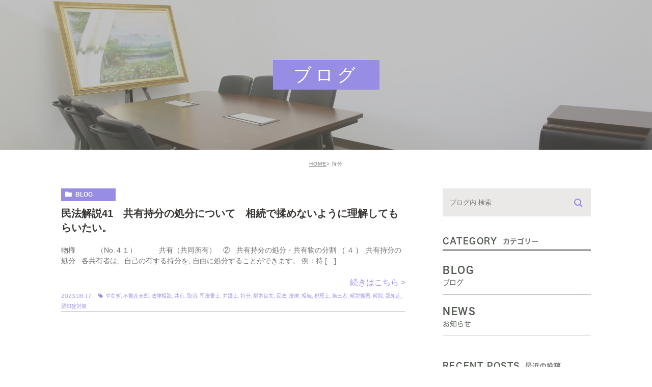

--- FILE ---
content_type: text/html; charset=UTF-8
request_url: https://yanagi-law.net/tag/%E6%8C%81%E5%88%86/
body_size: 60640
content:
<!DOCTYPE html><html lang="ja"><head><meta charset="UTF-8"><meta name="author" content="司法書士法人やなぎ総合法務事務所"><meta name="viewport" content="width=device-width, initial-scale=1, maximum-scale=5, minimum-scale=1, user-scalable=yes"><meta name="format-detection" content="telephone=no"><title>持分 | 司法書士法人やなぎ総合法務事務所</title><link rel="stylesheet" href="https://yanagi-law.net/wp-content/cache/genovaminify/css/genovaminify_single_dde22ce9ae264a272d89f094bfb5f90b.css"><link rel="stylesheet" type="text/css" href="https://yanagi-law.net/wp-content/themes/genova_tpl/css/cssreset-min.css"><link rel="stylesheet" type="text/css" href="https://yanagi-law.net/wp-content/cache/genovaminify/css/genovaminify_single_9ffad8674a2e4cb643a16d9f957a4144.css"><link rel="stylesheet" type="text/css" href="https://yanagi-law.net/wp-content/cache/genovaminify/css/genovaminify_single_e38972fc549ff7e838db0d35629c8e5d.css"><link rel="stylesheet" type="text/css" href="https://yanagi-law.net/wp-content/cache/genovaminify/css/genovaminify_single_fd5f4a4909682e2f9f1964089e36a437.css"><link rel="stylesheet" type="text/css" href="https://yanagi-law.net/wp-content/cache/genovaminify/css/genovaminify_single_a891eda2b2895407a382326eb73fdf7a.css"><link rel="stylesheet" type="text/css" href="https://yanagi-law.net/wp-content/cache/genovaminify/css/genovaminify_single_32172f77fb65f92a1f55c0b7fcfbe5ed.css"><link rel="stylesheet" type="text/css" href="https://yanagi-law.net/wp-content/cache/genovaminify/css/genovaminify_single_c5053e109fbc6e6890d7ef2eacf9f4bb.css"> <script type="text/javascript" src="https://s3-ap-northeast-1.amazonaws.com/webfont.plimo.com/accessor/script/typesquare.js?2Ttpg6KeLnE%3D" charset="utf-8"></script> <link rel="shortcut icon" href="https://yanagi-law.net/wp-content/themes/genova_tpl/img/favicon.ico" type="image/x-icon"/> <!--[if lt IE 9]> <script src="http://html5shim.googlecode.com/svn/trunk/html5.js"></script> <![endif]--> <!-- All in One SEO Pack 2.4.4.1 by Michael Torbert of Semper Fi Web Designob_start_detected [-1,-1] --><meta name="keywords"  content="司法書士,民法,解説動画,法律,やなぎ,柳本良太,講師,弁護士,税理士,相続,不動産売却､法律相談,認知症,認知症対策,対抗要件,二重譲渡,第三者,解除,取消,共有,持分,持分売却" /><meta name="robots" content="noindex,follow" /><link rel="canonical" href="https://yanagi-law.net/tag/%e6%8c%81%e5%88%86/" /> <!-- /all in one seo pack --><link rel='dns-prefetch' href='//s.w.org' /><link rel="alternate" type="application/rss+xml" title="司法書士法人やなぎ総合法務事務所 &raquo; 持分 タグのフィード" href="https://yanagi-law.net/tag/%e6%8c%81%e5%88%86/feed/" /> <script type="text/javascript">window._wpemojiSettings={"baseUrl":"https:\/\/s.w.org\/images\/core\/emoji\/12.0.0-1\/72x72\/","ext":".png","svgUrl":"https:\/\/s.w.org\/images\/core\/emoji\/12.0.0-1\/svg\/","svgExt":".svg","source":{"concatemoji":"https:\/\/yanagi-law.net\/wp-includes\/js\/wp-emoji-release.min.js?ver=5.4.18"}};
/*! This file is auto-generated */
!function(e,a,t){var n,r,o,i=a.createElement("canvas"),p=i.getContext&&i.getContext("2d");function s(e,t){var a=String.fromCharCode;p.clearRect(0,0,i.width,i.height),p.fillText(a.apply(this,e),0,0);e=i.toDataURL();return p.clearRect(0,0,i.width,i.height),p.fillText(a.apply(this,t),0,0),e===i.toDataURL()}function c(e){var t=a.createElement("script");t.src=e,t.defer=t.type="text/javascript",a.getElementsByTagName("head")[0].appendChild(t)}for(o=Array("flag","emoji"),t.supports={everything:!0,everythingExceptFlag:!0},r=0;r<o.length;r++)t.supports[o[r]]=function(e){if(!p||!p.fillText)return!1;switch(p.textBaseline="top",p.font="600 32px Arial",e){case"flag":return s([127987,65039,8205,9895,65039],[127987,65039,8203,9895,65039])?!1:!s([55356,56826,55356,56819],[55356,56826,8203,55356,56819])&&!s([55356,57332,56128,56423,56128,56418,56128,56421,56128,56430,56128,56423,56128,56447],[55356,57332,8203,56128,56423,8203,56128,56418,8203,56128,56421,8203,56128,56430,8203,56128,56423,8203,56128,56447]);case"emoji":return!s([55357,56424,55356,57342,8205,55358,56605,8205,55357,56424,55356,57340],[55357,56424,55356,57342,8203,55358,56605,8203,55357,56424,55356,57340])}return!1}(o[r]),t.supports.everything=t.supports.everything&&t.supports[o[r]],"flag"!==o[r]&&(t.supports.everythingExceptFlag=t.supports.everythingExceptFlag&&t.supports[o[r]]);t.supports.everythingExceptFlag=t.supports.everythingExceptFlag&&!t.supports.flag,t.DOMReady=!1,t.readyCallback=function(){t.DOMReady=!0},t.supports.everything||(n=function(){t.readyCallback()},a.addEventListener?(a.addEventListener("DOMContentLoaded",n,!1),e.addEventListener("load",n,!1)):(e.attachEvent("onload",n),a.attachEvent("onreadystatechange",function(){"complete"===a.readyState&&t.readyCallback()})),(n=t.source||{}).concatemoji?c(n.concatemoji):n.wpemoji&&n.twemoji&&(c(n.twemoji),c(n.wpemoji)))}(window,document,window._wpemojiSettings);</script> <style type="text/css">img.wp-smiley,img.emoji{display:inline !important;border:none !important;box-shadow:none !important;height:1em !important;width:1em !important;margin:0 .07em !important;vertical-align:-.1em !important;background:0 0 !important;padding:0 !important}</style><link rel='stylesheet' id='wp-block-library-css'  href='https://yanagi-law.net/wp-includes/css/dist/block-library/style.min.css?ver=5.4.18' type='text/css' media='all' /><link rel='stylesheet' id='contact-form-7-css'  href='https://yanagi-law.net/wp-content/cache/genovaminify/css/genovaminify_single_a2e915fb21387a23a3578cb1b2b5a724.css?ver=5.3.2' type='text/css' media='all' /><link rel='stylesheet' id='contact-form-7-confirm-css'  href='https://yanagi-law.net/wp-content/cache/genovaminify/css/genovaminify_single_67175c009bc50ed1b61d7270c166d5be.css?ver=5.1' type='text/css' media='all' /><link rel='stylesheet' id='wpfront-scroll-top-css'  href='https://yanagi-law.net/wp-content/plugins/wpfront-scroll-top/css/wpfront-scroll-top.min.css?ver=1.6.1' type='text/css' media='all' /> <script type='text/javascript' src='https://yanagi-law.net/wp-includes/js/jquery/jquery.js?ver=1.12.4-wp'></script> <script type='text/javascript' src='https://yanagi-law.net/wp-includes/js/jquery/jquery-migrate.min.js?ver=1.4.1'></script> <link rel='https://api.w.org/' href='https://yanagi-law.net/wp-json/' /><link rel="EditURI" type="application/rsd+xml" title="RSD" href="https://yanagi-law.net/xmlrpc.php?rsd" /><link rel="wlwmanifest" type="application/wlwmanifest+xml" href="https://yanagi-law.net/wp-includes/wlwmanifest.xml" /><meta name="generator" content="WordPress 5.4.18" /><style>#wpadminbar,#adminmenuwrap{background:#3d3d3d}#wpadminbar #wp-admin-bar-wp-logo>.ab-item .ab-icon{width:54px}#wpadminbar #wp-admin-bar-wp-logo>.ab-item .ab-icon:before{display:inline-block;content:'';width:54px;height:20px;background:url(https://yanagi-law.net/wp-content/themes/genova_tpl/img/logo.png) 50% 50% no-repeat;background-size:100%;margin-left:6px}#wpadminbar #adminbarsearch:before,#wpadminbar .ab-icon:before,#wpadminbar .ab-item:before{color:#616161}#wpadminbar .ab-empty-item,#wpadminbar a.ab-item,#wpadminbar>#wp-toolbar span.ab-label,#wpadminbar>#wp-toolbar span.noticon{color:#616161}#wpadminbar,#adminmenuwrap{background:#fff!important;box-shadow:0px 1px 5px 1px rgba(0,0,0,.3)}#adminmenu,#adminmenu .wp-submenu,#adminmenuback,#adminmenuwrap{background:#fff}#adminmenu,#adminmenu .wp-submenu,#adminmenuback,#adminmenuwrap{background:#fff}#adminmenu div.wp-menu-name{color:#616161}#adminmenu div.wp-menu-image:before{color:#616161}#adminmenu .wp-has-current-submenu .wp-submenu,#adminmenu .wp-has-current-submenu .wp-submenu.sub-open,#adminmenu .wp-has-current-submenu.opensub .wp-submenu,#adminmenu a.wp-has-current-submenu:focus+.wp-submenu,.no-js li.wp-has-current-submenu:hover .wp-submenu{background:#fff;color:#616161}#adminmenu .wp-submenu a{color:#616161}#adminmenu .opensub .wp-submenu li.current a,#adminmenu .wp-submenu li.current,#adminmenu .wp-submenu li.current a,#adminmenu .wp-submenu li.current a:focus,#adminmenu .wp-submenu li.current a:hover,#adminmenu a.wp-has-current-submenu:focus+.wp-submenu li.current a{color:#616161}#adminmenu .wp-has-current-submenu .wp-submenu .wp-submenu-head,#adminmenu .wp-menu-arrow,#adminmenu .wp-menu-arrow div,#adminmenu li.current a.menu-top,#adminmenu li.wp-has-current-submenu a.wp-has-current-submenu,.folded #adminmenu li.current.menu-top,.folded #adminmenu li.wp-has-current-submenu{background:#6eba32}#adminmenu li.wp-has-current-submenu a.wp-has-current-submenu div.wp-menu-name{color:#fff}#adminmenu li.menu-top:hover div.wp-menu-name,#adminmenu li.opensub>a.menu-top div.wp-menu-name,#adminmenu li>a.menu-top:focus div.wp-menu-name{color:#fff}#wp-admin-bar-wp-logo-default{display:none}#wp-admin-bar-wp-logo{pointer-events:none}</style><!-- Google Tag Manager --> <script>(function(w,d,s,l,i){w[l]=w[l]||[];w[l].push({'gtm.start':new Date().getTime(),event:'gtm.js'});var f=d.getElementsByTagName(s)[0],j=d.createElement(s),dl=l!='dataLayer'?'&l='+l:'';j.async=true;j.src='https://www.googletagmanager.com/gtm.js?id='+i+dl;f.parentNode.insertBefore(j,f);})(window,document,'script','dataLayer','GTM-NLSD45HV');</script> <!-- End Google Tag Manager --></head><body class="archive tag tag-175 elementor-default"> <!-- Google Tag Manager (noscript) --> <noscript><iframe src="https://www.googletagmanager.com/ns.html?id=GTM-NLSD45HV"
height="0" width="0" style="display:none;visibility:hidden"></iframe></noscript> <!-- End Google Tag Manager (noscript) --><div id="wrapper"> <!-- ▼header --><div id="header"><div class="h_gr"><h1 class="tit"></h1><p class="link pc"><span>あべのベルタ3F</span> | <span>天王寺駅徒歩7分</span> | <span>谷町線 阿倍野駅直結</span></p></div><div class="clearfix fnt-ShueiGoKinStd"><p class="h_logo"><a href="https://yanagi-law.net/"><img src="https://yanagi-law.net/wp-content/themes/genova_tpl/img/index/logo.png" alt="司法書士法人やなぎ総合法務事務所"><span>やなぎグループ</span></a></p><p class="hd_bnr"> <a href="/tokyo/"> <picture> <source srcset="https://yanagi-law.net/wp-content/themes/genova_tpl/img/index/tokyo_bnsp.png" media="(max-width: 1450px)"/> <img src="https://yanagi-law.net/wp-content/themes/genova_tpl/img/index/tokyo_bn.png" alt="東京事務所サイト"> </picture> </a></p><div class="toggleMenu sp"><i class="menu-trigger"><img src="https://yanagi-law.net/wp-content/themes/genova_tpl/img/header_menu.svg" alt="MENU" class="sp"><img src="https://yanagi-law.net/wp-content/themes/genova_tpl/img/close.svg" alt="CLOSE" class="sp close"></i></div><div class="header_menu"><ul class="g_nav"><li class="home_ico"><a href="/"><span><img src="https://yanagi-law.net/wp-content/themes/genova_tpl/img/index/ico1.png" width="19" alt="HOME">HOME</span></a></li><li><span class="parent"><span><img src="https://yanagi-law.net/wp-content/themes/genova_tpl/img/index/ico2.png" width="15" alt="事務所案内">事務所案内</span></span><dl><dt>事務所案内</dt><dd><ul><li class="icon-arrow01"><a href="/office/">大阪事務所</a></li><li class="icon-arrow01"><a href="/tokyo/">東京事務所</a><li class="icon-arrow01"><a href="/voice">お客様の声</a></li></ul></dd></dl></li><li><a href="/greeting/"><span><img src="https://yanagi-law.net/wp-content/themes/genova_tpl/img/index/ico3.png" width="20" alt="代表挨拶">代表挨拶</span></a></li><li><a href="/menu/"><span><img src="https://yanagi-law.net/wp-content/themes/genova_tpl/img/index/ico4.png" width="22" alt="ご相談メニュー一覧">ご相談メニュー一覧</span></a></li><li><a href="/fee/" " target="_blank"><span><img src="https://yanagi-law.net/wp-content/themes/genova_tpl/img/index/ico5.png" width="19" alt="費用・報酬">費用・報酬</span></a></li><li><a href="/office/#access"><span><img src="https://yanagi-law.net/wp-content/themes/genova_tpl/img/index/ico6.png" width="16" alt="アクセス">アクセス</span></a></li><li class="sp"><div class="belt_shared"><div class="inner fnt-ShueiGoKinStd"> <!--<p class="bnr_nt"><a href="https://www.itsuaki.com/yoyaku/webreserve/datesel?str_id=6746833992&stf_id=0&men_id=46108" target="_blank" rel="nofollow"><img src="https://yanagi-law.net/wp-content/themes/genova_tpl/img/index/h_note_sp.svg" width="174" alt="出張相談"></a>--></p><nav> <a href="/menu/notarizeddeed/"><img src="https://yanagi-law.net/wp-content/themes/genova_tpl/img/index/h_ico1@2x.png" width="13" alt="公正証書について"><span>公正証書について</span></a> <a href="/menu/divorce/"><img src="https://yanagi-law.net/wp-content/themes/genova_tpl/img/index/h_ico2@2x.png" width="15" alt="離婚公正証書"><span>離婚公正証書</span></a> <a href="/menu/will/"><img src="https://yanagi-law.net/wp-content/themes/genova_tpl/img/index/h_ico3@2x.png" width="17" alt="遺言公正証書"><span>遺言公正証書</span></a> <a href="/menu/lease/"><img src="https://yanagi-law.net/wp-content/themes/genova_tpl/img/index/h_ico4@2x.png" width="17" alt="賃貸借契約書"><span>賃貸借契約書</span></a> <a href="/menu/court/"><img src="https://yanagi-law.net/wp-content/themes/genova_tpl/img/index/h_ico5@2x.png" width="17" alt="裁判書類作成"><span>裁判書類作成</span></a> <a href="/menu/realestate/"><img src="https://yanagi-law.net/wp-content/themes/genova_tpl/img/index/h_ico6@2x.png" width="16" alt="不動産登記・名義変更"><span>不動産登記・名義変更</span></a> <a href="/menu/corporation/"><img src="https://yanagi-law.net/wp-content/themes/genova_tpl/img/index/h_ico7@2x.png" width="15" alt="会社設立・法人登記"><span>会社設立・法人登記</span></a> <a href="https://immigration-lawyer.co.jp/" target="_blank" rel="noopener noreferrer"><img src="https://yanagi-law.net/wp-content/themes/genova_tpl/img/index/h_ico8@2x.png" width="14" alt="ビザ申請サポート"><span>ビザ申請サポート</span></a> <a href="/obligation/"><img src="https://yanagi-law.net/wp-content/themes/genova_tpl/img/index/h_ico9@2x.png" width="17" alt="債務整理"><span>債務整理</span></a></nav><p class="bnr_nt"> <a href="http://www.yanagi-law.jp/" target="_blank" rel="nofollow"><img src="https://yanagi-law.net/wp-content/themes/genova_tpl/img/index/h_note2_sp.svg" width="174" alt="大阪相続・家族信託相談所"></a></p></div></div></li></ul></div></div></div> <!-- ▲header --><div id="belt" class="pc belt_shared"><div class="inner fnt-ShueiGoKinStd"><ul><li><a href="/menu/notarizeddeed/"><span><img src="https://yanagi-law.net/wp-content/themes/genova_tpl/img/index/h_ico1.svg" width="138" alt="公正証書について"><img src="https://yanagi-law.net/wp-content/themes/genova_tpl/img/index/h_ico1_on.svg" width="138" alt="公正証書について"></span></a></li><li><a href="/divorce/"><span><img src="https://yanagi-law.net/wp-content/themes/genova_tpl/img/index/h_ico2.svg" width="111" alt="離婚公正証書"><img src="https://yanagi-law.net/wp-content/themes/genova_tpl/img/index/h_ico2_on.svg" width="111" alt="離婚公正証書"></span></a></li><li><a href="/will/"><span><img src="https://yanagi-law.net/wp-content/themes/genova_tpl/img/index/h_ico3.svg" width="112" alt="遺言公正証書"><img src="https://yanagi-law.net/wp-content/themes/genova_tpl/img/index/h_ico3_on.svg" width="112" alt="遺言公正証書"></span></a></li><li><a href="/lease/"><span><img src="https://yanagi-law.net/wp-content/themes/genova_tpl/img/index/h_ico4.svg" width="112" alt="賃貸借契約書"><img src="https://yanagi-law.net/wp-content/themes/genova_tpl/img/index/h_ico4_on.svg" width="112" alt="遺言公正証書"></span></a></li><li><a href="/court/"><span><img src="https://yanagi-law.net/wp-content/themes/genova_tpl/img/index/h_ico5.svg" width="112" alt="裁判書類作成"><img src="https://yanagi-law.net/wp-content/themes/genova_tpl/img/index/h_ico5_on.svg" width="112" alt="裁判書類作成"></span></a></li><li><a href="/realestate/"><span><img src="https://yanagi-law.net/wp-content/themes/genova_tpl/img/index/h_ico6.svg" width="170" alt="不動産登記・名義変更"><img src="https://yanagi-law.net/wp-content/themes/genova_tpl/img/index/h_ico6_on.svg" width="170" alt="不動産登記・名義変更"></span></a></li><li><a href="/corporation/"><span><img src="https://yanagi-law.net/wp-content/themes/genova_tpl/img/index/h_ico7.svg" width="155" alt="会社設立・法人登記"><img src="https://yanagi-law.net/wp-content/themes/genova_tpl/img/index/h_ico7_on.svg" width="155" alt="会社設立・法人登記"></span></a></li><li><a href="https://immigration-lawyer.co.jp/" target="_blank" rel="noopener noreferrer""><span><img src="https://yanagi-law.net/wp-content/themes/genova_tpl/img/index/h_ico8.svg" width="139" alt="ビザ申請サポート"><img src="https://yanagi-law.net/wp-content/themes/genova_tpl/img/index/h_ico8_on.svg" width="139" alt="ビザ申請サポート"></span></a></li><li><a href="/obligation/"><span><img src="https://yanagi-law.net/wp-content/themes/genova_tpl/img/index/h_ico9.svg" width="82" alt="債務整理"><img src="https://yanagi-law.net/wp-content/themes/genova_tpl/img/index/h_ico9_on.svg" width="82" alt="債務整理"></span></a></li><li class="pt5"><a href="http://www.yanagi-law.jp/" target="_blank" rel="nofollow"><img src="https://yanagi-law.net/wp-content/uploads/2025/02/h_note2_02.jpg" width="174" alt="相続・家族信託大阪無料相談所"></a></li><li class="last"> <a href="https://www.itsuaki.com/yoyaku/webreserve/menusel?str_id=6746833992&stf_id=0&back=1" target="_blank"><img src="https://yanagi-law.net/wp-content/themes/genova_tpl/img/index/h_bnr1.svg" alt="ご面談のWeb予約"></a> <a href="tel:0120021462" class="btnTel"><img src="https://yanagi-law.net/wp-content/themes/genova_tpl/img/index/h_bnr2.svg" alt="電話お問合せはこちら 0120-021-462"></a> <a href="/contact/" target="_blank"><img src="https://yanagi-law.net/wp-content/themes/genova_tpl/img/index/h_bnr3.svg" alt="メールお問い合わせ"></a></li></ul> <!--<p class="pt25"><a href="https://www.itsuaki.com/yoyaku/webreserve/datesel?str_id=6746833992&stf_id=0&men_id=46108" target="_blank" rel="nofollow"><img src="https://yanagi-law.net/wp-content/themes/genova_tpl/img/index/h_note.svg" width="174" alt="コロナウィルス感染拡大防止"></a></p>--></div></div><div id="mainimage"><div class="under_mainimage"><div class="inner"><div class="container"><h1><span> ブログ</span></h1></div></div></div></div><div id="bread"><ul class="clearfix"><li><a href="https://yanagi-law.net">HOME</a></li><li>持分</li></ul></div><div id="blogList"><div class="container clearfix"><div id="posts"><div class="post"><ul class="posts_list clearfix"><li><p class="category"> <a href="https://yanagi-law.net/blog/" class="blog icon-category">blog</a></p><div class="post-image"><div class="images"> <a href="https://yanagi-law.net/blog/9236"> <span> <img src="https://yanagi-law.net/wp-content/uploads/2023/05/3f117e683424a4b025c7708034eaa259.png" alt="民法解説41　共有持分の処分について　相続で揉めないように理解してもらいたい。"> </span> </a></div></div><h3><a href="https://yanagi-law.net/blog/9236">民法解説41　共有持分の処分について　相続で揉めないように理解してもらいたい。</a></h3><div class="excerpt"><p>物権　　　（No.４１） &nbsp; 　 　共有（共同所有）　②   共有持分の処分・共有物の分割 &nbsp; ( ４ )　共有持分の処分   各共有者は、自己の有する持分を, 自由に処分することができます。 例：持 [&hellip;]</p></div><div class="more"><a href="https://yanagi-law.net/blog/9236">続きはこちら ></a></div><p class="date">2023.06.17 <span class="icon-tag"><a href="https://yanagi-law.net/tag/%e3%82%84%e3%81%aa%e3%81%8e/" rel="tag">やなぎ</a>, <a href="https://yanagi-law.net/tag/%e4%b8%8d%e5%8b%95%e7%94%a3%e5%a3%b2%e5%8d%b4%ef%bd%a4%e6%b3%95%e5%be%8b%e7%9b%b8%e8%ab%87/" rel="tag">不動産売却､法律相談</a>, <a href="https://yanagi-law.net/tag/%e5%85%b1%e6%9c%89/" rel="tag">共有</a>, <a href="https://yanagi-law.net/tag/%e5%8f%96%e6%b6%88/" rel="tag">取消</a>, <a href="https://yanagi-law.net/tag/%e5%8f%b8%e6%b3%95%e6%9b%b8%e5%a3%ab/" rel="tag">司法書士</a>, <a href="https://yanagi-law.net/tag/%e5%bc%81%e8%ad%b7%e5%a3%ab/" rel="tag">弁護士</a>, <a href="https://yanagi-law.net/tag/%e6%8c%81%e5%88%86/" rel="tag">持分</a>, <a href="https://yanagi-law.net/tag/%e6%9f%b3%e6%9c%ac%e8%89%af%e5%a4%aa/" rel="tag">柳本良太</a>, <a href="https://yanagi-law.net/tag/%e6%b0%91%e6%b3%95/" rel="tag">民法</a>, <a href="https://yanagi-law.net/tag/%e6%b3%95%e5%be%8b/" rel="tag">法律</a>, <a href="https://yanagi-law.net/tag/%e7%9b%b8%e7%b6%9a/" rel="tag">相続</a>, <a href="https://yanagi-law.net/tag/%e7%a8%8e%e7%90%86%e5%a3%ab/" rel="tag">税理士</a>, <a href="https://yanagi-law.net/tag/%e7%ac%ac%e4%b8%89%e8%80%85/" rel="tag">第三者</a>, <a href="https://yanagi-law.net/tag/%e8%a7%a3%e8%aa%ac%e5%8b%95%e7%94%bb/" rel="tag">解説動画</a>, <a href="https://yanagi-law.net/tag/%e8%a7%a3%e9%99%a4/" rel="tag">解除</a>, <a href="https://yanagi-law.net/tag/%e8%aa%8d%e7%9f%a5%e7%97%87/" rel="tag">認知症</a>, <a href="https://yanagi-law.net/tag/%e8%aa%8d%e7%9f%a5%e7%97%87%e5%af%be%e7%ad%96/" rel="tag">認知症対策</a></span></li></ul></div><div class="pagination"></div></div><div class="blogside"><div class="searchBox"><div class="widget widget_search"><form role="search" method="get" id="searchform" class="searchform" action="https://yanagi-law.net/"> <input value="" name="s" id="s" type="text" placeholder="ブログ内 検索"> <span class="icon-search"><input id="searchsubmit" value="検索" type="submit"></span></form></div></div><div class="categoryBox"><h2>CATEGORY<span>カテゴリー</span></h2><ul><li><a href="/blog">BLOG<span>ブログ</span></a></li><li><a href="/news">NEWS<span>お知らせ</span></a></li></ul></div><div class="recentBox"><h2>RECENT POSTS<span>最近の投稿</span></h2><div class="widget widget_recent_entries"><ul><li class="clearfix"><div class="recent_thumbnail"> <a href="https://yanagi-law.net/blog/10981"> <span><img src="/wp-content/uploads/2026/01/4fb680de7221ceb8cf89ca9c27c590a7.png" alt="【注意喚起】当社代表を騙った迷惑メールにご注意ください"></span> </a></div><div class="recent_title"><h3 class="ellipsis"><a href="https://yanagi-law.net/blog/10981">【注意喚起】当社代表を騙った迷惑メールにご注意ください</a></h3><p class="recent_date">2026.01.06</p></div></li><li class="clearfix"><div class="recent_thumbnail"> <a href="https://yanagi-law.net/blog/10969"> <span><img src="/wp-content/uploads/2025/12/65d357e4a306a58dbbd7d13b952f1c90.png" alt="明けましておめでとうございます！個別相談会のご案内♪"></span> </a></div><div class="recent_title"><h3 class="ellipsis"><a href="https://yanagi-law.net/blog/10969">明けましておめでとうございます！個別相談会のご案内♪</a></h3><p class="recent_date">2026.01.05</p></div></li><li class="clearfix"><div class="recent_title"><h3 class="ellipsis"><a href="https://yanagi-law.net/blog/10966">　　　　 【年末年始休業のお知らせ】</a></h3><p class="recent_date">2025.12.26</p></div></li><li class="clearfix"><div class="recent_thumbnail"> <a href="https://yanagi-law.net/blog/9919"> <span><img src="https://yanagi-law.net/wp-content/uploads/2023/12/32b2187ae68480e4ae2f697829aab7b9.png" alt="令和7年8月23日(土)30日(土)の２日間！夏の個別相談会実施。事前予約開始♪"></span> </a></div><div class="recent_title"><h3 class="ellipsis"><a href="https://yanagi-law.net/blog/9919">令和7年8月23日(土)30日(土)の２日間！夏の個別相談会実施。事前予約開始♪</a></h3><p class="recent_date">2025.07.01</p></div></li><li class="clearfix"><div class="recent_title"><h3 class="ellipsis"><a href="https://yanagi-law.net/blog/10614">　　　　 【年末年始休業のお知らせ】</a></h3><p class="recent_date">2024.12.27</p></div></li><li class="clearfix"><div class="recent_thumbnail"> <a href="https://yanagi-law.net/blog/10487"> <span><img src="/wp-content/uploads/2024/09/4f271e534aba7a406890937a5034bb28.jpg" alt="不動産の売買・贈与の手続きを自分でするときのポイント"></span> </a></div><div class="recent_title"><h3 class="ellipsis"><a href="https://yanagi-law.net/blog/10487">不動産の売買・贈与の手続きを自分でするときのポイント</a></h3><p class="recent_date">2024.09.13</p></div></li><li class="clearfix"><div class="recent_title"><h3 class="ellipsis"><a href="https://yanagi-law.net/blog/10474">台風接近に伴い８月３１日の個別相談会は延期とさせて頂きます。</a></h3><p class="recent_date">2024.08.29</p></div></li><li class="clearfix"><div class="recent_thumbnail"> <a href="https://yanagi-law.net/blog/10449"> <span><img src="/wp-content/uploads/2024/08/49ef72b19c9b2addea8db508ca9b00b7.jpg" alt="株式会社と合同会社はどう違うの？"></span> </a></div><div class="recent_title"><h3 class="ellipsis"><a href="https://yanagi-law.net/blog/10449">株式会社と合同会社はどう違うの？</a></h3><p class="recent_date">2024.08.09</p></div></li><li class="clearfix"><div class="recent_thumbnail"> <a href="https://yanagi-law.net/blog/10417"> <span><img src="/wp-content/uploads/2024/07/49ef72b19c9b2addea8db508ca9b00b7.jpg" alt="抵当権抹消を放置するとどうなる？"></span> </a></div><div class="recent_title"><h3 class="ellipsis"><a href="https://yanagi-law.net/blog/10417">抵当権抹消を放置するとどうなる？</a></h3><p class="recent_date">2024.07.12</p></div></li><li class="clearfix"><div class="recent_thumbnail"> <a href="https://yanagi-law.net/blog/10372"> <span><img src="/wp-content/uploads/2024/06/2f4af15f10888f905980b0c7a9a56314.jpg" alt="役員変更登記を放置すれば解散！？"></span> </a></div><div class="recent_title"><h3 class="ellipsis"><a href="https://yanagi-law.net/blog/10372">役員変更登記を放置すれば解散！？</a></h3><p class="recent_date">2024.06.21</p></div></li></ul></div></div><div class="tagBox"><h2>TAG<span>タグ</span></h2><div class="widget widget_tag_cloud"><h2 class="widgettitle">タグ</h2><div class="tagcloud"><a href="https://yanagi-law.net/tag/%e3%81%82%e3%81%b9%e3%81%ae%e3%83%99%e3%83%ab%e3%82%bf%e3%80%80%e9%98%bf%e5%80%8d%e9%87%8e%e3%80%80%e3%82%bb%e3%83%9f%e3%83%8a%e3%83%bc%e3%80%80%e5%8b%89%e5%bc%b7%e4%bc%9a%e3%80%80%e7%9b%b8%e7%b6%9a/" class="tag-cloud-link tag-link-46 tag-link-position-1" style="font-size: 19.630769230769pt;" aria-label="あべのベルタ　阿倍野　セミナー　勉強会　相続　後見　税金　相続税　認知症　死亡　生前対策　死後　節税　弁護士　税理士　司法書士　信託空き家対策 (47個の項目)">あべのベルタ　阿倍野　セミナー　勉強会　相続　後見　税金　相続税　認知症　死亡　生前対策　死後　節税　弁護士　税理士　司法書士　信託空き家対策</a> <a href="https://yanagi-law.net/tag/%e3%82%84%e3%81%aa%e3%81%8e/" class="tag-cloud-link tag-link-166 tag-link-position-2" style="font-size: 10.692307692308pt;" aria-label="やなぎ (6個の項目)">やなぎ</a> <a href="https://yanagi-law.net/tag/%e3%82%86%e3%81%86%e3%81%a1%e3%82%87/" class="tag-cloud-link tag-link-48 tag-link-position-3" style="font-size: 8pt;" aria-label="ゆうちょ (3個の項目)">ゆうちょ</a> <a href="https://yanagi-law.net/tag/%e4%b8%8d%e5%8b%95%e7%94%a3/" class="tag-cloud-link tag-link-134 tag-link-position-4" style="font-size: 11.230769230769pt;" aria-label="不動産 (7個の項目)">不動産</a> <a href="https://yanagi-law.net/tag/%e4%b8%8d%e5%8b%95%e7%94%a3%e7%99%bb%e8%a8%98/" class="tag-cloud-link tag-link-66 tag-link-position-5" style="font-size: 16.184615384615pt;" aria-label="不動産登記 (22個の項目)">不動産登記</a> <a href="https://yanagi-law.net/tag/%e4%b8%8d%e5%8b%95%e7%94%a3%e7%99%bb%e8%a8%98%e6%b3%95/" class="tag-cloud-link tag-link-118 tag-link-position-6" style="font-size: 9.0769230769231pt;" aria-label="不動産登記法 (4個の項目)">不動産登記法</a> <a href="https://yanagi-law.net/tag/%e4%bb%a3%e7%90%86%e4%ba%ba%e3%82%ab%e3%83%bc%e3%83%89/" class="tag-cloud-link tag-link-47 tag-link-position-7" style="font-size: 8pt;" aria-label="代理人カード (3個の項目)">代理人カード</a> <a href="https://yanagi-law.net/tag/%e5%8f%96%e6%b6%88/" class="tag-cloud-link tag-link-113 tag-link-position-8" style="font-size: 9.9384615384615pt;" aria-label="取消 (5個の項目)">取消</a> <a href="https://yanagi-law.net/tag/%e5%8f%b8%e6%b3%95%e6%9b%b8%e5%a3%ab/" class="tag-cloud-link tag-link-40 tag-link-position-9" style="font-size: 22pt;" aria-label="司法書士 (79個の項目)">司法書士</a> <a href="https://yanagi-law.net/tag/%e5%8f%b8%e6%b3%95%e6%9b%b8%e5%a3%ab%e3%80%80%e6%b0%91%e6%b3%95%e8%a7%a3%e8%aa%ac%e3%80%80%e3%82%84%e3%81%aa%e3%81%8e%e6%b3%95%e5%be%8b%e9%83%a8%e3%80%80%e5%88%86%e3%81%8b%e3%82%8a%e3%82%84%e3%81%99/" class="tag-cloud-link tag-link-162 tag-link-position-10" style="font-size: 12.307692307692pt;" aria-label="司法書士　民法解説　やなぎ法律部　分かりやすく　解説　二重譲渡　対抗要件　大阪　あべの　天王寺　東京　渋谷　恵比寿 (9個の項目)">司法書士　民法解説　やなぎ法律部　分かりやすく　解説　二重譲渡　対抗要件　大阪　あべの　天王寺　東京　渋谷　恵比寿</a> <a href="https://yanagi-law.net/tag/%e5%90%8d%e7%be%a9%e5%a4%89%e6%9b%b4/" class="tag-cloud-link tag-link-95 tag-link-position-11" style="font-size: 13.169230769231pt;" aria-label="名義変更 (11個の項目)">名義変更</a> <a href="https://yanagi-law.net/tag/%e5%9c%9f%e5%9c%b0%e5%ae%b6%e5%b1%8b%e8%aa%bf%e6%9f%bb%e5%a3%ab/" class="tag-cloud-link tag-link-70 tag-link-position-12" style="font-size: 11.230769230769pt;" aria-label="土地家屋調査士 (7個の項目)">土地家屋調査士</a> <a href="https://yanagi-law.net/tag/%e5%a4%a7%e9%98%aa/" class="tag-cloud-link tag-link-34 tag-link-position-13" style="font-size: 12.307692307692pt;" aria-label="大阪 (9個の項目)">大阪</a> <a href="https://yanagi-law.net/tag/%e5%a4%a9%e7%8e%8b%e5%af%ba/" class="tag-cloud-link tag-link-36 tag-link-position-14" style="font-size: 12.307692307692pt;" aria-label="天王寺 (9個の項目)">天王寺</a> <a href="https://yanagi-law.net/tag/%e5%ae%b6%e6%97%8f%e4%bf%a1%e8%a8%97/" class="tag-cloud-link tag-link-30 tag-link-position-15" style="font-size: 12.738461538462pt;" aria-label="家族信託 (10個の項目)">家族信託</a> <a href="https://yanagi-law.net/tag/%e5%ae%b6%e6%97%8f%e4%bf%a1%e8%a8%97%e3%80%81%e7%9b%b8%e7%b6%9a%e3%80%81%e6%94%af%e6%8f%b4%e9%a0%90%e9%87%91%e3%80%81%e8%b2%a1%e7%94%a3%e7%ae%a1%e7%90%86%e3%80%81%e7%94%9f%e5%89%8d%e5%af%be%e7%ad%96/" class="tag-cloud-link tag-link-23 tag-link-position-16" style="font-size: 9.0769230769231pt;" aria-label="家族信託、相続、支援預金、財産管理、生前対策、大阪、阿倍野、天王寺、司法書士、行政書士、弁護士 (4個の項目)">家族信託、相続、支援預金、財産管理、生前対策、大阪、阿倍野、天王寺、司法書士、行政書士、弁護士</a> <a href="https://yanagi-law.net/tag/%e5%af%be%e6%8a%97%e8%a6%81%e4%bb%b6/" class="tag-cloud-link tag-link-171 tag-link-position-17" style="font-size: 9.0769230769231pt;" aria-label="対抗要件 (4個の項目)">対抗要件</a> <a href="https://yanagi-law.net/tag/%e5%bb%ba%e7%89%a9/" class="tag-cloud-link tag-link-73 tag-link-position-18" style="font-size: 9.0769230769231pt;" aria-label="建物 (4個の項目)">建物</a> <a href="https://yanagi-law.net/tag/%e5%bc%81%e8%ad%b7%e5%a3%ab/" class="tag-cloud-link tag-link-41 tag-link-position-19" style="font-size: 15.107692307692pt;" aria-label="弁護士 (17個の項目)">弁護士</a> <a href="https://yanagi-law.net/tag/%e6%81%b5%e6%af%94%e5%af%bf/" class="tag-cloud-link tag-link-39 tag-link-position-20" style="font-size: 12.307692307692pt;" aria-label="恵比寿 (9個の項目)">恵比寿</a> <a href="https://yanagi-law.net/tag/%e6%9d%b1%e4%ba%ac/" class="tag-cloud-link tag-link-37 tag-link-position-21" style="font-size: 11.769230769231pt;" aria-label="東京 (8個の項目)">東京</a> <a href="https://yanagi-law.net/tag/%e6%9d%b1%e4%ba%ac%e3%80%80%e6%b8%8b%e8%b0%b7%e3%80%80%e6%81%b5%e6%af%94%e5%af%bf%e3%80%80%e5%ba%83%e5%b0%be/" class="tag-cloud-link tag-link-60 tag-link-position-22" style="font-size: 14.784615384615pt;" aria-label="東京　渋谷　恵比寿　広尾 (16個の項目)">東京　渋谷　恵比寿　広尾</a> <a href="https://yanagi-law.net/tag/%e6%9f%b3%e6%9c%ac%e8%89%af%e5%a4%aa/" class="tag-cloud-link tag-link-167 tag-link-position-23" style="font-size: 9.9384615384615pt;" aria-label="柳本良太 (5個の項目)">柳本良太</a> <a href="https://yanagi-law.net/tag/%e6%b0%91%e6%b3%95/" class="tag-cloud-link tag-link-163 tag-link-position-24" style="font-size: 9.9384615384615pt;" aria-label="民法 (5個の項目)">民法</a> <a href="https://yanagi-law.net/tag/%e6%b3%95%e5%be%8b/" class="tag-cloud-link tag-link-165 tag-link-position-25" style="font-size: 9.9384615384615pt;" aria-label="法律 (5個の項目)">法律</a> <a href="https://yanagi-law.net/tag/%e6%b8%8b%e8%b0%b7/" class="tag-cloud-link tag-link-38 tag-link-position-26" style="font-size: 12.307692307692pt;" aria-label="渋谷 (9個の項目)">渋谷</a> <a href="https://yanagi-law.net/tag/%e7%84%a1%e6%96%99/" class="tag-cloud-link tag-link-26 tag-link-position-27" style="font-size: 9.0769230769231pt;" aria-label="無料 (4個の項目)">無料</a> <a href="https://yanagi-law.net/tag/%e7%84%a1%e6%96%99%e7%9b%b8%e8%ab%87/" class="tag-cloud-link tag-link-27 tag-link-position-28" style="font-size: 13.169230769231pt;" aria-label="無料相談 (11個の項目)">無料相談</a> <a href="https://yanagi-law.net/tag/%e7%94%9f%e5%89%8d%e5%af%be%e7%ad%96/" class="tag-cloud-link tag-link-33 tag-link-position-29" style="font-size: 9.0769230769231pt;" aria-label="生前対策 (4個の項目)">生前対策</a> <a href="https://yanagi-law.net/tag/%e7%99%bb%e8%a8%98/" class="tag-cloud-link tag-link-89 tag-link-position-30" style="font-size: 11.230769230769pt;" aria-label="登記 (7個の項目)">登記</a> <a href="https://yanagi-law.net/tag/%e7%99%bb%e8%a8%98%e3%80%81%e7%9b%b8%e7%b6%9a-%e3%81%82%e3%81%b9%e3%81%ae%e3%83%99%e3%83%ab%e3%82%bf%e3%80%80%e9%98%bf%e5%80%8d%e9%87%8e%e3%80%80%e3%82%bb%e3%83%9f%e3%83%8a%e3%83%bc%e3%80%80%e5%8b%89/" class="tag-cloud-link tag-link-58 tag-link-position-31" style="font-size: 8pt;" aria-label="登記、相続 あべのベルタ　阿倍野　セミナー　勉強会　相続　後見　税金　相続税　認知症　死亡　生前対策　死後　節税　弁護士　税理士　司法書士　信託空き家対策 (3個の項目)">登記、相続 あべのベルタ　阿倍野　セミナー　勉強会　相続　後見　税金　相続税　認知症　死亡　生前対策　死後　節税　弁護士　税理士　司法書士　信託空き家対策</a> <a href="https://yanagi-law.net/tag/%e7%9b%b8%e7%b6%9a/" class="tag-cloud-link tag-link-97 tag-link-position-32" style="font-size: 13.923076923077pt;" aria-label="相続 (13個の項目)">相続</a> <a href="https://yanagi-law.net/tag/%e7%9b%b8%e7%b6%9a%e7%a8%8e/" class="tag-cloud-link tag-link-28 tag-link-position-33" style="font-size: 10.692307692308pt;" aria-label="相続税 (6個の項目)">相続税</a> <a href="https://yanagi-law.net/tag/%e7%9b%b8%e8%ab%87/" class="tag-cloud-link tag-link-25 tag-link-position-34" style="font-size: 8pt;" aria-label="相談 (3個の項目)">相談</a> <a href="https://yanagi-law.net/tag/%e7%a8%8e%e7%90%86%e5%a3%ab/" class="tag-cloud-link tag-link-24 tag-link-position-35" style="font-size: 12.738461538462pt;" aria-label="税理士 (10個の項目)">税理士</a> <a href="https://yanagi-law.net/tag/%e7%ac%ac%e4%b8%89%e8%80%85/" class="tag-cloud-link tag-link-173 tag-link-position-36" style="font-size: 9.9384615384615pt;" aria-label="第三者 (5個の項目)">第三者</a> <a href="https://yanagi-law.net/tag/%e8%a1%8c%e6%94%bf%e6%9b%b8%e5%a3%ab/" class="tag-cloud-link tag-link-42 tag-link-position-37" style="font-size: 21.246153846154pt;" aria-label="行政書士 (67個の項目)">行政書士</a> <a href="https://yanagi-law.net/tag/%e8%a7%a3%e8%aa%ac%e5%8b%95%e7%94%bb/" class="tag-cloud-link tag-link-164 tag-link-position-38" style="font-size: 9.9384615384615pt;" aria-label="解説動画 (5個の項目)">解説動画</a> <a href="https://yanagi-law.net/tag/%e8%a7%a3%e9%99%a4/" class="tag-cloud-link tag-link-114 tag-link-position-39" style="font-size: 10.692307692308pt;" aria-label="解除 (6個の項目)">解除</a> <a href="https://yanagi-law.net/tag/%e8%aa%8d%e7%9f%a5%e7%97%87/" class="tag-cloud-link tag-link-102 tag-link-position-40" style="font-size: 10.692307692308pt;" aria-label="認知症 (6個の項目)">認知症</a> <a href="https://yanagi-law.net/tag/%e8%aa%8d%e7%9f%a5%e7%97%87%e5%af%be%e7%ad%96/" class="tag-cloud-link tag-link-170 tag-link-position-41" style="font-size: 9.9384615384615pt;" aria-label="認知症対策 (5個の項目)">認知症対策</a> <a href="https://yanagi-law.net/tag/%e8%aa%bf%e6%9f%bb/" class="tag-cloud-link tag-link-69 tag-link-position-42" style="font-size: 9.9384615384615pt;" aria-label="調査 (5個の項目)">調査</a> <a href="https://yanagi-law.net/tag/%e8%ac%9b%e5%b8%ab/" class="tag-cloud-link tag-link-168 tag-link-position-43" style="font-size: 9.0769230769231pt;" aria-label="講師 (4個の項目)">講師</a> <a href="https://yanagi-law.net/tag/%e8%b4%88%e4%b8%8e/" class="tag-cloud-link tag-link-32 tag-link-position-44" style="font-size: 11.230769230769pt;" aria-label="贈与 (7個の項目)">贈与</a> <a href="https://yanagi-law.net/tag/%e9%81%ba%e8%a8%80/" class="tag-cloud-link tag-link-29 tag-link-position-45" style="font-size: 11.769230769231pt;" aria-label="遺言 (8個の項目)">遺言</a></div></div></div><div class="archiveBox"><h2>ARCHIVE<span>月別アーカイブ</span></h2><ul class="accordion"><li><p class="acv_open">2026年 (2)</p><ul><li><a href="https://yanagi-law.net/date/2026/01">2026年1月 (2)</a></li></ul></li><li><p>2025年 (2)</p><ul class="hide"><li><a href="https://yanagi-law.net/date/2025/12">2025年12月 (1)</a></li><li><a href="https://yanagi-law.net/date/2025/07">2025年7月 (1)</a></li></ul></li><li><p>2024年 (11)</p><ul class="hide"><li><a href="https://yanagi-law.net/date/2024/12">2024年12月 (1)</a></li><li><a href="https://yanagi-law.net/date/2024/09">2024年9月 (1)</a></li><li><a href="https://yanagi-law.net/date/2024/08">2024年8月 (2)</a></li><li><a href="https://yanagi-law.net/date/2024/07">2024年7月 (1)</a></li><li><a href="https://yanagi-law.net/date/2024/06">2024年6月 (1)</a></li><li><a href="https://yanagi-law.net/date/2024/05">2024年5月 (1)</a></li><li><a href="https://yanagi-law.net/date/2024/04">2024年4月 (1)</a></li><li><a href="https://yanagi-law.net/date/2024/03">2024年3月 (1)</a></li><li><a href="https://yanagi-law.net/date/2024/02">2024年2月 (1)</a></li><li><a href="https://yanagi-law.net/date/2024/01">2024年1月 (1)</a></li></ul></li><li><p>2023年 (51)</p><ul class="hide"><li><a href="https://yanagi-law.net/date/2023/12">2023年12月 (2)</a></li><li><a href="https://yanagi-law.net/date/2023/11">2023年11月 (2)</a></li><li><a href="https://yanagi-law.net/date/2023/10">2023年10月 (1)</a></li><li><a href="https://yanagi-law.net/date/2023/09">2023年9月 (3)</a></li><li><a href="https://yanagi-law.net/date/2023/08">2023年8月 (5)</a></li><li><a href="https://yanagi-law.net/date/2023/07">2023年7月 (5)</a></li><li><a href="https://yanagi-law.net/date/2023/06">2023年6月 (4)</a></li><li><a href="https://yanagi-law.net/date/2023/05">2023年5月 (6)</a></li><li><a href="https://yanagi-law.net/date/2023/04">2023年4月 (5)</a></li><li><a href="https://yanagi-law.net/date/2023/03">2023年3月 (6)</a></li><li><a href="https://yanagi-law.net/date/2023/02">2023年2月 (6)</a></li><li><a href="https://yanagi-law.net/date/2023/01">2023年1月 (6)</a></li></ul></li><li><p>2022年 (67)</p><ul class="hide"><li><a href="https://yanagi-law.net/date/2022/12">2022年12月 (10)</a></li><li><a href="https://yanagi-law.net/date/2022/11">2022年11月 (8)</a></li><li><a href="https://yanagi-law.net/date/2022/10">2022年10月 (8)</a></li><li><a href="https://yanagi-law.net/date/2022/09">2022年9月 (6)</a></li><li><a href="https://yanagi-law.net/date/2022/08">2022年8月 (6)</a></li><li><a href="https://yanagi-law.net/date/2022/07">2022年7月 (4)</a></li><li><a href="https://yanagi-law.net/date/2022/06">2022年6月 (5)</a></li><li><a href="https://yanagi-law.net/date/2022/05">2022年5月 (5)</a></li><li><a href="https://yanagi-law.net/date/2022/04">2022年4月 (4)</a></li><li><a href="https://yanagi-law.net/date/2022/03">2022年3月 (3)</a></li><li><a href="https://yanagi-law.net/date/2022/02">2022年2月 (3)</a></li><li><a href="https://yanagi-law.net/date/2022/01">2022年1月 (5)</a></li></ul></li><li><p>2021年 (55)</p><ul class="hide"><li><a href="https://yanagi-law.net/date/2021/12">2021年12月 (5)</a></li><li><a href="https://yanagi-law.net/date/2021/11">2021年11月 (6)</a></li><li><a href="https://yanagi-law.net/date/2021/10">2021年10月 (4)</a></li><li><a href="https://yanagi-law.net/date/2021/09">2021年9月 (4)</a></li><li><a href="https://yanagi-law.net/date/2021/08">2021年8月 (4)</a></li><li><a href="https://yanagi-law.net/date/2021/07">2021年7月 (6)</a></li><li><a href="https://yanagi-law.net/date/2021/06">2021年6月 (4)</a></li><li><a href="https://yanagi-law.net/date/2021/05">2021年5月 (4)</a></li><li><a href="https://yanagi-law.net/date/2021/04">2021年4月 (7)</a></li><li><a href="https://yanagi-law.net/date/2021/03">2021年3月 (2)</a></li><li><a href="https://yanagi-law.net/date/2021/02">2021年2月 (2)</a></li><li><a href="https://yanagi-law.net/date/2021/01">2021年1月 (7)</a></li></ul></li><li><p>2020年 (48)</p><ul class="hide"><li><a href="https://yanagi-law.net/date/2020/12">2020年12月 (4)</a></li><li><a href="https://yanagi-law.net/date/2020/11">2020年11月 (2)</a></li><li><a href="https://yanagi-law.net/date/2020/09">2020年9月 (5)</a></li><li><a href="https://yanagi-law.net/date/2020/07">2020年7月 (6)</a></li><li><a href="https://yanagi-law.net/date/2020/06">2020年6月 (3)</a></li><li><a href="https://yanagi-law.net/date/2020/05">2020年5月 (3)</a></li><li><a href="https://yanagi-law.net/date/2020/04">2020年4月 (18)</a></li><li><a href="https://yanagi-law.net/date/2020/03">2020年3月 (1)</a></li><li><a href="https://yanagi-law.net/date/2020/01">2020年1月 (6)</a></li></ul></li><li><p>2019年 (13)</p><ul class="hide"><li><a href="https://yanagi-law.net/date/2019/12">2019年12月 (4)</a></li><li><a href="https://yanagi-law.net/date/2019/11">2019年11月 (2)</a></li><li><a href="https://yanagi-law.net/date/2019/09">2019年9月 (2)</a></li><li><a href="https://yanagi-law.net/date/2019/06">2019年6月 (3)</a></li><li><a href="https://yanagi-law.net/date/2019/05">2019年5月 (1)</a></li><li><a href="https://yanagi-law.net/date/2019/01">2019年1月 (1)</a></li></ul></li><li><p>2018年 (28)</p><ul class="hide"><li><a href="https://yanagi-law.net/date/2018/12">2018年12月 (3)</a></li><li><a href="https://yanagi-law.net/date/2018/11">2018年11月 (4)</a></li><li><a href="https://yanagi-law.net/date/2018/10">2018年10月 (5)</a></li><li><a href="https://yanagi-law.net/date/2018/09">2018年9月 (3)</a></li><li><a href="https://yanagi-law.net/date/2018/08">2018年8月 (5)</a></li><li><a href="https://yanagi-law.net/date/2018/07">2018年7月 (2)</a></li><li><a href="https://yanagi-law.net/date/2018/05">2018年5月 (3)</a></li><li><a href="https://yanagi-law.net/date/2018/02">2018年2月 (1)</a></li><li><a href="https://yanagi-law.net/date/2018/01">2018年1月 (2)</a></li></ul></li><li><p>2017年 (24)</p><ul class="hide"><li><a href="https://yanagi-law.net/date/2017/12">2017年12月 (2)</a></li><li><a href="https://yanagi-law.net/date/2017/10">2017年10月 (2)</a></li><li><a href="https://yanagi-law.net/date/2017/09">2017年9月 (2)</a></li><li><a href="https://yanagi-law.net/date/2017/08">2017年8月 (2)</a></li><li><a href="https://yanagi-law.net/date/2017/07">2017年7月 (3)</a></li><li><a href="https://yanagi-law.net/date/2017/06">2017年6月 (3)</a></li><li><a href="https://yanagi-law.net/date/2017/05">2017年5月 (3)</a></li><li><a href="https://yanagi-law.net/date/2017/04">2017年4月 (2)</a></li><li><a href="https://yanagi-law.net/date/2017/03">2017年3月 (2)</a></li><li><a href="https://yanagi-law.net/date/2017/02">2017年2月 (2)</a></li><li><a href="https://yanagi-law.net/date/2017/01">2017年1月 (1)</a></li></ul></li><li><p>2016年 (26)</p><ul class="hide"><li><a href="https://yanagi-law.net/date/2016/12">2016年12月 (2)</a></li><li><a href="https://yanagi-law.net/date/2016/11">2016年11月 (3)</a></li><li><a href="https://yanagi-law.net/date/2016/10">2016年10月 (4)</a></li><li><a href="https://yanagi-law.net/date/2016/09">2016年9月 (3)</a></li><li><a href="https://yanagi-law.net/date/2016/08">2016年8月 (3)</a></li><li><a href="https://yanagi-law.net/date/2016/07">2016年7月 (3)</a></li><li><a href="https://yanagi-law.net/date/2016/06">2016年6月 (3)</a></li><li><a href="https://yanagi-law.net/date/2016/05">2016年5月 (1)</a></li><li><a href="https://yanagi-law.net/date/2016/04">2016年4月 (1)</a></li><li><a href="https://yanagi-law.net/date/2016/03">2016年3月 (1)</a></li><li><a href="https://yanagi-law.net/date/2016/02">2016年2月 (1)</a></li><li><a href="https://yanagi-law.net/date/2016/01">2016年1月 (1)</a></li></ul></li><li><p>2015年 (13)</p><ul class="hide"><li><a href="https://yanagi-law.net/date/2015/12">2015年12月 (1)</a></li><li><a href="https://yanagi-law.net/date/2015/11">2015年11月 (1)</a></li><li><a href="https://yanagi-law.net/date/2015/10">2015年10月 (1)</a></li><li><a href="https://yanagi-law.net/date/2015/09">2015年9月 (1)</a></li><li><a href="https://yanagi-law.net/date/2015/08">2015年8月 (1)</a></li><li><a href="https://yanagi-law.net/date/2015/07">2015年7月 (1)</a></li><li><a href="https://yanagi-law.net/date/2015/06">2015年6月 (1)</a></li><li><a href="https://yanagi-law.net/date/2015/05">2015年5月 (1)</a></li><li><a href="https://yanagi-law.net/date/2015/04">2015年4月 (1)</a></li><li><a href="https://yanagi-law.net/date/2015/03">2015年3月 (1)</a></li><li><a href="https://yanagi-law.net/date/2015/02">2015年2月 (1)</a></li><li><a href="https://yanagi-law.net/date/2015/01">2015年1月 (2)</a></li></ul></li><li><p>2014年 (13)</p><ul class="hide"><li><a href="https://yanagi-law.net/date/2014/12">2014年12月 (1)</a></li><li><a href="https://yanagi-law.net/date/2014/11">2014年11月 (1)</a></li><li><a href="https://yanagi-law.net/date/2014/10">2014年10月 (1)</a></li><li><a href="https://yanagi-law.net/date/2014/09">2014年9月 (1)</a></li><li><a href="https://yanagi-law.net/date/2014/08">2014年8月 (1)</a></li><li><a href="https://yanagi-law.net/date/2014/07">2014年7月 (1)</a></li><li><a href="https://yanagi-law.net/date/2014/06">2014年6月 (1)</a></li><li><a href="https://yanagi-law.net/date/2014/05">2014年5月 (1)</a></li><li><a href="https://yanagi-law.net/date/2014/04">2014年4月 (1)</a></li><li><a href="https://yanagi-law.net/date/2014/03">2014年3月 (1)</a></li><li><a href="https://yanagi-law.net/date/2014/02">2014年2月 (2)</a></li><li><a href="https://yanagi-law.net/date/2014/01">2014年1月 (1)</a></li></ul></li><li><p>2013年 (11)</p><ul class="hide"><li><a href="https://yanagi-law.net/date/2013/11">2013年11月 (2)</a></li><li><a href="https://yanagi-law.net/date/2013/10">2013年10月 (1)</a></li><li><a href="https://yanagi-law.net/date/2013/08">2013年8月 (1)</a></li><li><a href="https://yanagi-law.net/date/2013/07">2013年7月 (1)</a></li><li><a href="https://yanagi-law.net/date/2013/06">2013年6月 (2)</a></li><li><a href="https://yanagi-law.net/date/2013/05">2013年5月 (1)</a></li><li><a href="https://yanagi-law.net/date/2013/04">2013年4月 (1)</a></li><li><a href="https://yanagi-law.net/date/2013/03">2013年3月 (1)</a></li><li><a href="https://yanagi-law.net/date/2013/02">2013年2月 (1)</a></li></ul></li><li><p>2012年 (9)</p><ul class="hide"><li><a href="https://yanagi-law.net/date/2012/12">2012年12月 (3)</a></li><li><a href="https://yanagi-law.net/date/2012/11">2012年11月 (1)</a></li><li><a href="https://yanagi-law.net/date/2012/08">2012年8月 (1)</a></li><li><a href="https://yanagi-law.net/date/2012/05">2012年5月 (1)</a></li><li><a href="https://yanagi-law.net/date/2012/03">2012年3月 (1)</a></li><li><a href="https://yanagi-law.net/date/2012/02">2012年2月 (1)</a></li><li><a href="https://yanagi-law.net/date/2012/01">2012年1月 (1)</a></li></ul></li></ul></div></div></div></div><div class="ft_shop fnt-ShueiGoKinStd index_page"><div class="wrap"><div class="info"><h2 class="h_tit"><span>ご相談・お問い合<br class="sp">わせはお気軽に</span></h2><ul class="link d_flex"><li> <a href="https://www.itsuaki.com/yoyaku/webreserve/datesel?str_id=6746833992&stf_id=0&men_id=46108" target="_blank"> <picture> <source data-srcset="https://yanagi-law.net/wp-content/themes/genova_tpl/img/index/ft_bnr1_sp.svg" media="(max-width: 767px)"/> <source data-srcset="https://yanagi-law.net/wp-content/themes/genova_tpl/img/index/ft_bnr1.svg"/> <img class="lazyload" data-src="https://yanagi-law.net/wp-content/themes/genova_tpl/img/index/ft_bnr1.svg" alt="ご面談のWeb予約はこちら"> </picture> </a></li><li> <a href="tel:0120021462" class="btnTel"> <picture> <source data-srcset="https://yanagi-law.net/wp-content/themes/genova_tpl/img/index/ft_bnr2_sp.svg" media="(max-width: 767px)"/> <source data-srcset="https://yanagi-law.net/wp-content/themes/genova_tpl/img/index/ft_bnr2.svg"/> <img class="lazyload" data-src="https://yanagi-law.net/wp-content/themes/genova_tpl/img/index/ft_bnr2.svg" alt="電話お問い合わせ 0120-021-462"> </picture> </a></li><li> <a href="/contact/" target="_blank" class="btnInq"> <picture> <source data-srcset="https://yanagi-law.net/wp-content/themes/genova_tpl/img/index/ft_bnr3_sp.svg" media="(max-width: 767px)"/> <source data-srcset="https://yanagi-law.net/wp-content/themes/genova_tpl/img/index/ft_bnr3.svg"/> <img class="lazyload" data-src="https://yanagi-law.net/wp-content/themes/genova_tpl/img/index/ft_bnr3.svg" alt="メールお問い合わせ"> </picture> </a></li></ul></div></div></div><div class="banner_group"><div class="wrap"><ul class="d_flex"><li><iframe width="100%" title="map" class="lazyload" data-src="https://www.youtube.com/embed/w3Y05tmZd5A" frameborder="0" allowfullscreen></iframe></li><li><a href="#" target="_blank"><img class="lazyload" data-src="/wp-content/uploads/2022/09/bn_youtube.png" alt="You Tube"></a></li></ul><ul class="d_flex"><li><a class="twitter-timeline" data-width="600" data-height="170" href="https://twitter.com/yanagi_sns?ref_src=twsrc%5Etfw">Tweets by yanagi_sns</a> <script async src="https://platform.twitter.com/widgets.js" charset="utf-8"></script></li><li><a href="#" target="_blank"><img class="lazyload" data-src="/wp-content/uploads/2022/09/bn_twitter-1.png" alt="Twitter"></a></li></ul><ul class="d_flex"><li> <a href="https://yanagi-law.net/recommendation/" target="_blank" rel= noopener> <picture> <source data-srcset="https://yanagi-law.net/wp-content/themes/genova_tpl/img/index/ft_bnr4_sp.svg" media="(max-width: 767px)"/> <source data-srcset="https://yanagi-law.net/wp-content/themes/genova_tpl/img/index/ft_bnr4.svg"/> <img class="lazyload" data-src="https://yanagi-law.net/wp-content/themes/genova_tpl/img/index/ft_bnr4.svg" alt="お取引先様から推薦状公開！" width="336"> </picture> </a></li><li> <a href="https://line.me/R/ti/p/%40ytw9454w" target="_blank" rel= noopener> <picture> <source data-srcset="https://yanagi-law.net/wp-content/themes/genova_tpl/img/index/ft_bnr5_sp.svg" media="(max-width: 767px)"/> <source data-srcset="https://yanagi-law.net/wp-content/themes/genova_tpl/img/index/ft_bnr5.svg"/> <img class="lazyload" data-src="https://yanagi-law.net/wp-content/themes/genova_tpl/img/index/ft_bnr5.svg" alt="LINEでのご相談はこちら" width="336"> </picture> </a></li><li> <a href="/recruit/" target="_blank" rel= noopener> <picture> <source data-srcset="https://yanagi-law.net/wp-content/themes/genova_tpl/img/index/ft_bnr6_sp.svg" media="(max-width: 767px)"/> <source data-srcset="https://yanagi-law.net/wp-content/themes/genova_tpl/img/index/ft_bnr6.svg"/> <img class="lazyload" data-src="https://yanagi-law.net/wp-content/themes/genova_tpl/img/index/ft_bnr6.svg" alt="やなぎグループ採用情報" width="336"> </picture> </a></li><li> <a href="/blog/3851" target= _blank rel= noopener> <picture> <source data-srcset="https://yanagi-law.net/wp-content/themes/genova_tpl/img/index/ft_bnr7_sp.svg" media="(max-width: 767px)"/> <source data-srcset="https://yanagi-law.net/wp-content/themes/genova_tpl/img/index/ft_bnr7.svg"/> <img class="lazyload" data-src="https://yanagi-law.net/wp-content/themes/genova_tpl/img/index/ft_bnr7.svg" alt="ブログ一覧" width="336"> </picture> </a></li><li> <a href="/blog/information/" target= _blank rel= noopener"> <picture> <source data-srcset="https://yanagi-law.net/wp-content/themes/genova_tpl/img/index/ft_bnr8_sp.svg" media="(max-width: 767px)"/> <source data-srcset="https://yanagi-law.net/wp-content/themes/genova_tpl/img/index/ft_bnr8.svg"/> <img class="lazyload" data-src="https://yanagi-law.net/wp-content/themes/genova_tpl/img/index/ft_bnr8.svg" alt="ニュース・時事" width="336"> </picture> </a></li></ul></div></div> <!-- ▼footer --><div id="footer"><div class="wrap"><div class="footer_navi clearfix"><div class="navi_list"><div class="access_box d_flex"><div class="gr"><div class="footer_logo"><p class="logo fnt-ShueiGoKinStd"><a href="https://yanagi-law.net/"><img src="https://yanagi-law.net/wp-content/themes/genova_tpl/img/index/logo.png" alt="司法書士法人やなぎ総合法務事務所"><span>やなぎグループ</span></a></p><p class="tit fnt-ShueiGoKinStd"><span>司法書士法人やなぎ総合法務事務所 <br class="sp">行政書士法人やなぎグループ</span></p><p class="info">〒545-0052　大阪市阿倍野区阿倍野筋3-10-1　あべのベルタ3009号</p></div></div><ul class="site_map"><li> <a href="https://kaji-group.net/" target="_blank rel= noopener"> <picture> <source srcset="https://yanagi-law.net/wp-content/themes/genova_tpl/img/index/ft_bnr9_sp.svg" media="(max-width: 767px)"/> <source srcset="https://yanagi-law.net/wp-content/themes/genova_tpl/img/index/ft_bnr9.svg"/> <img src="https://yanagi-law.net/wp-content/themes/genova_tpl/img/index/ft_bnr9.svg" alt="税理士法人KAJIグループ" width="336"> </picture> </a> <a href="https://yanagi-law.info/" target="_blank" rel= noopener> <picture> <source srcset="https://yanagi-law.net/wp-content/themes/genova_tpl/img/index/ft_bnr10_sp.svg" media="(max-width: 767px)"/> <source srcset="https://yanagi-law.net/wp-content/themes/genova_tpl/img/index/ft_bnr10.svg"/> <img src="https://yanagi-law.net/wp-content/themes/genova_tpl/img/index/ft_bnr10.svg" alt="やなぎコンサルティングオフィス株式会社" width="336"> </picture> </a> <a href="https://sakura-japanese.jp/" target="_blank" rel= noopener  rel="nofollow""> <img src="https://yanagi-law.net/wp-content/themes/genova_tpl/img/index/bannar_japaneseschool.png" alt="桜ことのは日本語学院"> </a> <a href="https://immigration-lawyer.co.jp/" target="_blank" rel= noopener> <img src="https://yanagi-law.net/wp-content/uploads/2023/07/yanagigroup.png" alt="行政書士法人やなぎグループ"> </a> <a href="http://osaka-kazoku-shintaku.jp/" target="_blank" rel= noopener> <img src="https://yanagi-law.net/wp-content/uploads/2021/08/3b4e4441b731e4a6c1d29286220e7826.png" alt="家族信託"> </a></li><li class="link"><a href="/sitemap/">サイトマップ</a> &gt;</li><li class="address">© 司法書士法人やなぎ総合法務事務所</li></ul></div></div><div class="fixed_box sp"><ul class="sp_tel"><li><a href="https://www.itsuaki.com/yoyaku/webreserve/menusel?str_id=6746833992&stf_id=0&back=1" target="_blank" rel="noopener noreferrer"><img src="https://yanagi-law.net/wp-content/themes/genova_tpl/img/index/fix_bnr1.svg" target="_blank" rel="noopener noreferrer"" width="100" alt="ご面談のWeb予約はこちら"/></a></li><li><a href="tel:0120021462" class="btnTel"><img src="https://yanagi-law.net/wp-content/themes/genova_tpl/img/index/fix_bnr2.svg" width="65" alt="電話問い合わせ"/></a></li><li><a href="/contact/" class="btnInq"><img src="https://yanagi-law.net/wp-content/themes/genova_tpl/img/index/fix_bnr3.svg" width="65" alt="メール問い合わせ"/></a></li><li class="sp pagetop"> <i id="pagetop"><img src="https://yanagi-law.net/wp-content/themes/genova_tpl/img/index/up.png" alt="pagetop"></i></li></ul></div></div></div></div> <!-- ▲footer --></div> <!-- ▲wrapper --><div id="wpfront-scroll-top-container"><img src="https://yanagi-law.net/wp-content/plugins/wpfront-scroll-top/images/icons/1.png" alt="pagetop" /></div> <script type="text/javascript">function wpfront_scroll_top_init(){if(typeof wpfront_scroll_top=="function"&&typeof jQuery!=="undefined"){wpfront_scroll_top({"scroll_offset":100,"button_width":0,"button_height":0,"button_opacity":1,"button_fade_duration":200,"scroll_duration":400,"location":1,"marginX":20,"marginY":20,"hide_iframe":false,"auto_hide":false,"auto_hide_after":2});}else{setTimeout(wpfront_scroll_top_init,100);}}wpfront_scroll_top_init();</script><script type='text/javascript'>var wpcf7={"apiSettings":{"root":"https:\/\/yanagi-law.net\/wp-json\/contact-form-7\/v1","namespace":"contact-form-7\/v1"}};</script> <script type='text/javascript' src='https://yanagi-law.net/wp-content/cache/genovaminify/js/genovaminify_single_f89263c0c2f24398a1df52eead69f5f8.js?ver=5.3.2'></script> <script type='text/javascript' src='https://yanagi-law.net/wp-includes/js/jquery/jquery.form.min.js?ver=4.2.1'></script> <script type='text/javascript' src='https://yanagi-law.net/wp-content/cache/genovaminify/js/genovaminify_single_b39c4d10d9645b19a8f5dc26a34e9e32.js?ver=5.1'></script> <script type='text/javascript' src='https://yanagi-law.net/wp-content/plugins/wpfront-scroll-top/js/wpfront-scroll-top.min.js?ver=1.6.1'></script> <script type='text/javascript' src='https://yanagi-law.net/wp-includes/js/wp-embed.min.js?ver=5.4.18'></script> <script src="https://ajax.googleapis.com/ajax/libs/jquery/2.1.3/jquery.min.js"></script> <script type="text/javascript" src="https://yanagi-law.net/wp-content/cache/genovaminify/js/genovaminify_single_596f3cd157858efe8b43c130fd75518d.js"></script> <script type="text/javascript" src="https://yanagi-law.net/wp-content/cache/genovaminify/js/genovaminify_single_2f5dcfb51141333f866ea07637395ae8.js"></script> <!--<script type="text/javascript" src="https://yanagi-law.net/wp-content/themes/genova_tpl/js/jquery.easing.1.31.js"></script>--> <script src="https://cdnjs.cloudflare.com/ajax/libs/lazysizes/5.3.2/lazysizes.min.js" async></script> <script>$(document).ready(function(){$('.key_sl').slick({speed:1000,fade:true,arrows:false,dots:false,autoplay:true,infinite:true,});});</script> <!-- <script>(function(d){var config={kitId:'jzs2drp',scriptTimeout:3000,async:true},h=d.documentElement,t=setTimeout(function(){h.className=h.className.replace(/\bwf-loading\b/g,"")+" wf-inactive";},config.scriptTimeout),tk=d.createElement("script"),f=false,s=d.getElementsByTagName("script")[0],a;h.className+=" wf-loading";tk.src='https://use.typekit.net/'+config.kitId+'.js';tk.async=true;tk.onload=tk.onreadystatechange=function(){a=this.readyState;if(f||a&&a!="complete"&&a!="loaded")return;f=true;clearTimeout(t);try{Typekit.load(config)}catch(e){}};s.parentNode.insertBefore(tk,s)})(document);</script> --></body></html>

--- FILE ---
content_type: text/css
request_url: https://yanagi-law.net/wp-content/cache/genovaminify/css/genovaminify_single_a891eda2b2895407a382326eb73fdf7a.css
body_size: 23601
content:
@charset "UTF-8";a{color:inherit}.elementor .elementor-widget-container a{text-decoration:underline}.elementor .elementor-widget-container a:hover{text-decoration:none}.sitemap_list .page-item-2124{display:none}.fnt-source-han{font-family:source-han-serif-japanese,serif;font-weight:500;font-style:normal}.fnt-ShueiGoKinStd{font-family:dnp-shuei-gothic-kin-std,sans-serif;font-weight:500;font-style:normal}.fnt-DNPShueiMGoStd{font-family:dnp-shuei-mgothic-std,sans-serif;font-weight:600;font-style:normal}.fnt-Yumincho{font-family:dnp-shuei-mincho-pr6,sans-serif;font-style:normal;font-weight:400}.fnt-dnp-shuei-mincho{font-family:dnp-shuei-mincho-pr6,sans-serif;font-style:normal;font-weight:400}.img_radius img{border-radius:6px !important}.h5_tit{color:#559f44;font-size:25px;letter-spacing:.13em;line-height:32px;font-family:dnp-shuei-mincho-pr6,sans-serif;font-style:normal;font-weight:400}@media screen and (max-width:767px){.h5_tit{font-size:18px}}.fw_b{font-weight:700}.big_font{font-weight:700;font-size:20px}.txt_center{text-align:center}.txt_color{color:#559f44}.txt_red{color:red}.f_color1{color:#f68486}.f_color2{font-weight:700;color:#f69}.ta_r{text-align:right}.in_bl{display:inline-block}.f_color{color:#559f44}.d_flex{display:-webkit-flex;display:-moz-flex;display:-ms-flex;display:-o-flex;display:flex;justify-content:space-between;flex-wrap:wrap;flex-direction:row}#wrapper{padding-top:70px}@media screen and (max-width:767px){#wrapper{padding-top:85px}}#belt{width:214px;position:fixed;top:0;left:0;box-sizing:border-box;background-color:#fff;z-index:999;height:100vh;overflow-x:hidden;-webkit-box-shadow:0px 0px 23px 0px rgba(0,0,0,.23);-moz-box-shadow:0px 0px 23px 0px rgba(0,0,0,.23);box-shadow:0px 0px 23px 0px rgba(0,0,0,.23)}#belt .inner{padding:70px 0}#belt::-webkit-scrollbar{width:4px}#belt::-webkit-scrollbar-thumb{background:#999}#belt::-webkit-scrollbar *{background:0 0}#belt ul{margin-right:-20px}#belt .pt5{padding-top:5px}#belt .pt5 a:hover{background:0 0}#belt .pt25{padding-top:25px;padding-left:20px}#belt li{margin-bottom:5px}#belt li a{position:relative;display:block;padding-left:20px;font-size:14px;line-height:31px;letter-spacing:.05em;transition:all .3s ease;-moz-transition:all .3s ease;-webkit-transition:all .3s ease}#belt li a img{vertical-align:middle;margin-right:10px}#belt li a span{position:relative;display:inline-block}#belt li a span:before{content:'';position:absolute;bottom:0;left:24px;right:9px;border-bottom:1px solid #b7b1e6}#belt li a img:nth-child(2){position:absolute;top:9px;left:0;opacity:0}#belt li a:hover{background:#b7b1e6;color:#fff}#belt li a:hover img{opacity:0}#belt li a:hover img:nth-child(2){opacity:1}#belt .pt5 a:hover img,#belt li.last a:hover img{opacity:.8 !important}#belt li:last-child{background-color:#fff;margin:20px -20px 0}#belt li:last-child a{display:block;background-color:#fe9e41}#belt li:last-child a:nth-child(2){background-color:#800;margin:2px 0}#belt li:last-child a:nth-child(3){background-color:#988de4}#belt li:last-child img{width:100%;height:auto;max-width:214px;margin:0}@media screen and (max-height:620px){#belt .inner{padding-bottom:30px}}@media screen and (max-width:1280px){#belt .inner{padding-top:110px}}#header{height:70px;background-color:#fff;border-bottom:2px solid #d8dfed;box-sizing:border-box;position:fixed;top:0;left:0;z-index:1000;width:100%;transition:all .3s ease;-moz-transition:all .3s ease;-webkit-transition:all .3s ease}#header .h_logo{z-index:9999;position:absolute;top:7px;left:12px}#header .h_logo span{font-weight:600;font-size:23px;letter-spacing:.12em;line-height:22px;color:#373431;padding-top:6px;display:inline-block;padding-left:10px}#header .h_logo img{width:52px;height:auto;vertical-align:top}#header .h_gr{position:absolute;top:10px;left:77px;right:60px;font-size:14px;line-height:22px;font-weight:500;letter-spacing:0;z-index:999;pointer-events:none}#header .h_gr p{margin-bottom:0}#header .h_gr .tit{font-size:10px;line-height:17px;letter-spacing:.1em;padding-left:200px}#header .h_gr .link{color:#800;position:absolute;top:32px;left:0}#header .h_gr .link span{color:#373431}#header .header_menu .g_nav{display:-webkit-flex;display:-moz-flex;display:-ms-flex;display:-o-flex;display:flex;justify-content:flex-end;padding:23px 30px 0;font-size:14px;font-weight:600}#header .header_menu .g_nav>li{margin:0 0 0 28px}#header .header_menu .g_nav>li a{white-space:nowrap;transition:opacity .3s ease;-moz-transition:opacity .3s ease;-webkit-transition:opacity .3s ease}#header .header_menu .g_nav>li a:hover{opacity:.8}#header .header_menu .g_nav>li a img,#header .header_menu .g_nav>li .parent img{margin-right:10px}#header .header_menu .g_nav>li:before{content:'';position:absolute;bottom:-15px;left:0;right:0;background-color:#0068b7;height:5px;opacity:0;transition:all .3s ease;-moz-transition:all .3s ease;-webkit-transition:all .3s ease;display:none}#header .header_menu .g_nav>li:hover:before{opacity:1}#header .header_menu .g_nav .home_ico a img{position:relative;top:-2px}@media screen and (max-width:1370px){#header .header_menu .g_nav>li{margin:0 0 0 11px}}@media screen and (max-width:1280px){#wrapper{padding-top:110px}#header{height:110px}#header .header_menu .g_nav{padding:75px 10px 0;justify-content:flex-start}#header .header_menu .g_nav>li{margin:0 15px}}@media screen and (max-width:999px){#header .header_menu .g_nav{padding:75px 5px 0 20px}#header .header_menu .g_nav>li{margin:0 10px 0 0;font-size:14px;letter-spacing:0}}@media screen and (max-width:767px){#header{height:70px}#header .h_logo{line-height:1}#header .h_logo span{font-size:17px;letter-spacing:.25em;padding-top:2px}#header .h_gr{top:36px}#header .h_gr .tit{margin-top:-5px;padding-left:0;padding-right:10px;line-height:14px}#header .toggleMenu{background-color:#f3f3f3}#header .toggleMenu .menu-trigger{display:block;width:68px}#header .header_menu .g_nav{display:block;position:relative;background-color:#fff;padding:90px 20px 70px !important}#header .header_menu .g_nav:before{z-index:2;content:'';position:fixed;top:0;left:0;right:0;height:68px;border-bottom:2px solid #d8dfed;background-color:#f3f3f3}#header .header_menu .g_nav>li{margin:0 27px !important;border-bottom:1px solid #d8dfed}#header .header_menu .g_nav>li.sp{margin:0 !important}#header .header_menu .g_nav>li span{letter-spacing:.05em}#header .header_menu .g_nav>li>a,#header .header_menu .g_nav li span.parent{padding:19px 20px !important}#header .header_menu .g_nav .belt_shared .bnr_nt{padding-top:30px}#header .header_menu .g_nav .belt_shared .bnr_nt a img{width:100%;height:auto}#header .header_menu .g_nav .belt_shared nav{padding:0 27px}#header .header_menu .g_nav .belt_shared nav a{font-size:16px;line-height:40px;letter-spacing:.05em;display:block}#header .header_menu .g_nav .belt_shared nav a:after{content:' >';color:#b7b1e6}#header .header_menu .g_nav .belt_shared nav a img{vertical-align:middle;margin-right:10px}#header .header_menu .g_nav>li i{display:none}#header .contact_shared1{color:#655f59;font-size:14px;line-height:22px;font-weight:600;letter-spacing:.04em}#header .contact_shared1 h2{font-size:25px;line-height:40px;letter-spacing:.15em}#header .contact_shared1 .tel{padding:0 30px}}#footer{font-family:"ヒラギノ角ゴ Pro W3","Hiragino Kaku Gothic Pro w3","メイリオ",Meiryo,sans-serif;position:relative;z-index:9;font-size:15px;line-height:30px;letter-spacing:.05em;padding:60px 0 70px;margin-left:214px;background-color:#f3f3f3}#footer p{margin-bottom:0}#footer .tit{margin-bottom:14px;padding-top:4px;font-size:14px;font-weight:500;letter-spacing:.1em;line-height:20px}#footer .tit span{border-bottom:1px solid #bfbebd;display:inline-block;padding-bottom:16px}#footer .info{max-width:420px}#footer .logo span{font-weight:600;font-size:30px;letter-spacing:.12em;line-height:22px;color:#373431;display:inline-block;padding-left:10px;padding-top:16px}#footer .logo img{width:52px;height:auto;vertical-align:top}#footer .wrap{position:relative}#footer .access_box{justify-content:space-between;position:relative}#footer .gr{width:470px}#footer .site_map{width:calc(100% - 500px);max-width:436px}#footer .site_map li img{width:100%;height:auto}#footer .site_map li:first-child a{display:block;margin-bottom:17px}#footer .site_map li.link{color:#800;position:absolute;left:0;bottom:5px;font-size:14px;letter-spacing:.1em}#footer .site_map li.link a{color:#302d24}#footer .site_map li.link a:hover{text-decoration:underline}#footer .gr{justify-content:space-between;position:relative}#footer .gr .ft_banner{position:absolute;top:-13px;right:0;width:33%}#footer .gr .ft_banner li{margin-bottom:10px}#footer .gr .ft_banner img{width:100%;height:auto}#footer .address{font-size:11px;line-height:24px;letter-spacing:.1em;text-align:right;color:#77716c}#footer .sp_tel{position:fixed;bottom:37px;right:86px;z-index:99}#footer .fixed_box{position:fixed;right:0;left:0;bottom:0;z-index:999;-moz-transition-duration:.7s;-o-transition-duration:.7s;-webkit-transition-duration:.7s;transition-duration:.7s}#footer .fixed_box ul{width:100%;display:-webkit-flex;display:-moz-flex;display:-ms-flex;display:-o-flex;display:flex;position:static}#footer .fixed_box ul li{width:calc(100%/3);text-align:center;background:#fe9e41}#footer .fixed_box ul li:nth-child(2){background-color:#800}#footer .fixed_box ul li:nth-child(3){background-color:#988de4}#footer .fixed_box ul li img{height:60px;width:auto}#footer .fixed_box ul li:last-child{width:44px;position:absolute;right:0;top:-60px;background:0 0}#footer .fixed_box .pagetop{width:50px;border:none}#footer .fixed_box .pagetop img{display:block;width:100%;height:auto}@media screen and (max-width:374px){#footer .fixed_box ul li img{height:50px}#footer .fixed_box ul li:last-child{top:-50px}}@media screen and (max-width:1250px){#footer{padding-left:50px;padding-right:50px}#footer .gr{width:340px;padding-bottom:45px}#footer .site_map{width:calc(100% - 360px)}#footer .tit span{display:block}#footer .tit .sp{display:block !important}}@media screen and (max-width:1080px){#footer .address{position:absolute;right:0;bottom:4px}}@media screen and (max-width:999px){#footer{padding-left:30px;padding-right:30px}}@media screen and (max-width:980px){#footer{font-size:15px;line-height:30px;padding:50px 30px 75px}#footer .logo span{font-size:27px}#footer .info{max-width:335px;padding-bottom:20px}#footer .tit{padding-top:15px;padding-bottom:20px;margin-bottom:0}#footer .tit span{display:block;padding-bottom:20px}#footer .access_box{display:block}#footer .gr{width:auto;padding-bottom:10px}#footer .site_map{width:auto;max-width:100%}#footer .site_map li.link{position:static;font-size:14px}#footer .address{text-align:left}#footer .gr{justify-content:space-between;position:relative}#footer .gr .ft_banner{position:static}#footer .gr .ft_banner li{margin-bottom:10px}}@media screen and (min-width:768px) and (max-width:979px){#footer .tit .sp{display:none !important}#footer .info{max-width:420px}}@media screen and (max-width:767px){#footer{margin-left:0;padding-left:20px;padding-right:20px}#footer .address{position:static}#footer .fixed_box{bottom:0 !important}}#wpfront-scroll-top-container{right:0 !important;bottom:0 !important;width:50px}#wpfront-scroll-top-container img{max-width:100%}.ft_shop{background-image:url(//yanagi-law.net/wp-content/themes/genova_tpl/css/../img/index/ft_bg@2x.jpg);background-position:center;background-size:cover;position:relative;color:#fff;padding:66px 0 94px;font-size:14px;letter-spacing:.1em;line-height:32px;margin-left:214px}.ft_shop .h_tit{margin-bottom:39px}@media screen and (max-width:890px){.ft_shop .h_tit .sp{display:block !important}}.ft_shop .link{justify-content:space-between}.ft_shop .link li{width:32%;box-sizing:border-box;border:2px solid #fe9e41}.ft_shop .link li:nth-child(2){border:2px solid #800}.ft_shop .link li:nth-child(3){border:2px solid #988de4}.ft_shop .link li img{width:100%;height:auto}@media screen and (max-width:1250px){.ft_shop{padding-left:50px;padding-right:50px}}@media screen and (max-width:999px){.ft_shop{padding-left:30px;padding-right:30px}}@media screen and (max-width:767px){.ft_shop{background-image:url(//yanagi-law.net/wp-content/themes/genova_tpl/css/../img/index/ft_bg_sp@2x.jpg);margin-left:0;padding:44px 0 36px}.ft_shop .link li{width:100%;margin-bottom:20px}}.pop_open{position:fixed;right:0;bottom:40px;cursor:pointer;z-index:999;width:50px}.pop_open img{width:100%;height:auto}.box_shadown{-webkit-box-shadow:0px 3px 4px 0px rgba(0,0,0,.25);-moz-box-shadow:0px 3px 4px 0px rgba(0,0,0,.25);box-shadow:0px 3px 4px 0px rgba(0,0,0,.25)}.h1_style{font-family:dnp-shuei-mincho-pr6,sans-serif;font-style:normal;font-weight:500;color:#559f44;font-size:20px;padding:0 20px}.contact_shared{background-color:#ffa13c;color:#fff;text-align:center;font-size:14px;line-height:25px;letter-spacing:.1em;z-index:999}.contact_shared .popup_close{cursor:pointer;position:absolute;top:-14px;right:25px}.contact_shared p{margin-bottom:0}.contact_shared h2{letter-spacing:.1em;font-size:22px;line-height:50px}.contact_shared .txt{padding:0 10px}.contact_shared .photo{margin-bottom:5px}.contact_shared .photo img{width:100%;height:auto}.contact_shared .tel{padding:7px 0}.contact_shared .box_in{padding:0 24px 17px}#main{overflow:hidden;position:relative;z-index:2}#bnr_fixed{position:fixed;right:-330px;bottom:80px;width:278px;box-sizing:border-box;background-color:#fff;text-align:center;color:#22201e;letter-spacing:.04em;font-size:14px;line-height:18px;z-index:82;-webkit-box-shadow:0px 3px 6px 2px rgba(0,0,0,.16);-moz-box-shadow:0px 3px 6px 2px rgba(0,0,0,.16);box-shadow:0px 3px 6px 2px rgba(0,0,0,.16);-moz-transition-duration:.7s;-o-transition-duration:.7s;-webkit-transition-duration:.7s;transition-duration:.7s}#bnr_fixed .close{position:absolute;top:0;left:-50px;cursor:pointer;z-index:99;width:50px}#bnr_fixed .close:hover{opacity:.8}#bnr_fixed .box_in{padding:10px}#bnr_fixed h2{background:url(//yanagi-law.net/wp-content/themes/genova_tpl/css/../img/index/fix_bnr.jpg) 0 0 no-repeat;background-size:cover;font-size:17px;font-weight:600;letter-spacing:.18em;color:#fff;line-height:54px}#bnr_fixed table{text-align:left;font-size:14px;line-height:18px;letter-spacing:.18em;width:100%;margin-bottom:10px}#bnr_fixed table tr{border-bottom:4px solid #fff}#bnr_fixed table th,#bnr_fixed table td{vertical-align:middle;padding-top:3px;padding-bottom:3px;box-sizing:border-box}#bnr_fixed table .td_in span{display:inline-block;line-height:24px;vertical-align:middle}#bnr_fixed table .td_in span:first-child{width:85px}#bnr_fixed table td{padding-left:15px;font-weight:400;letter-spacing:0}#bnr_fixed table th{font-style:normal;background-color:#ebe9e7;font-size:14px;line-height:17px;font-weight:600;letter-spacing:.155em;width:55px;text-align:center}#bnr_fixed .gr_btn_contact li{background-color:#584343;border-bottom:1px solid #fff}#bnr_fixed .gr_btn_contact img{width:100%;height:auto}@media screen and (max-width:767px){#header .header_menu .g_nav>li.hd_bnr{margin-top:12px !important}#header .hd_bnr{background-color:#fff}#header .hd_bnr .tit{background:url(//yanagi-law.net/wp-content/themes/genova_tpl/css/../img/index/fix_bnr.jpg) 0 0 no-repeat;background-size:cover;font-size:17px;font-weight:600;letter-spacing:.18em;color:#fff;line-height:54px}#header .hd_bnr .box_in{padding:0 10px 10px}#header .hd_bnr table{text-align:left;font-size:14px;line-height:24px;letter-spacing:.18em;width:100%;margin-bottom:13px}#header .hd_bnr table tr{border-bottom:20px solid #fff}#header .hd_bnr table tr:last-child{border-bottom:none}#header .hd_bnr table th,#header .hd_bnr table td{vertical-align:top;box-sizing:border-box}#header .hd_bnr table .td_in span{display:inline-block;line-height:18px;vertical-align:top}#header .hd_bnr table .td_in span:first-child{width:85px}#header .hd_bnr table td{padding-left:15px;font-weight:400;letter-spacing:0;line-height:17px}#header .hd_bnr table th{font-style:normal;font-size:14px;line-height:17px;font-weight:600;letter-spacing:.155em;width:87px;text-align:center}#header .hd_bnr table th span{background-color:#ebe9e7;display:block;line-height:20px;padding-bottom:4px}#header .hd_bnr .gr_btn_contact p{background-color:#584343;border-bottom:1px solid #fff;margin-bottom:0}#header .hd_bnr .gr_btn_contact img{width:100%;height:auto}}.pop_open{position:fixed;right:0;bottom:90px;margin:0;z-index:80;cursor:pointer;transition:opacity .3s ease;-moz-transition:opacity .3s ease;-webkit-transition:opacity .3s ease}.pop_active .pop_open{opacity:0}.pop_active #bnr_fixed{right:0;visibility:visible}.pop_active #bnr_fixed{right:0;-moz-transition-duration:.7s;-o-transition-duration:.7s;-webkit-transition-duration:.7s;transition-duration:.7s}#full_wrap_box{position:relative}#full_wrap_box .elementor-row{justify-content:space-between}#full_wrap_box .elementor-row>div:last-child{width:48%;max-width:450px}#full_wrap_box .elementor-row>div:last-child .elementor-widget-wrap>div{margin-bottom:0 !important}#full_wrap_box .elementor-column.elementor-col-50,#full_wrap_box .elementor-column[data-col="50"]{width:48%;max-width:445px}#full_wrap_box .elementor-column-gap-default{max-width:980px !important;box-sizing:border-box;padding:0 0 36px;margin:0 auto;position:relative;z-index:9}@media screen and (max-width:1250px){#full_wrap_box{max-width:100%;box-sizing:border-box;padding-left:50px;padding-right:50px}}@media screen and (max-width:999px){#full_wrap_box{padding-left:30px;padding-right:30px}#full_wrap_box .elementor-column.elementor-col-50,#full_wrap_box .elementor-column[data-col="50"]{width:100% !important;max-width:100% !important}}@media screen and (max-width:767px){#full_wrap_box{padding-left:20px;padding-right:20px}}.tbl_style{margin-bottom:20px}.tbl_style td,.tbl_style th{border:1px solid #cbcac9;vertical-align:top;padding:15px 20px;box-sizing:border-box;width:50%}.tbl_style th{background-color:#fcfbfa}.tbl_style ul li{text-indent:-15px;padding-left:15px}.tbl_price{border-radius:10px;overflow:hidden;background-color:#fcfbfa;border:1px solid #ccc5bd}.tbl_price th,.tbl_price td{box-sizing:border-box;padding:14px 30px}.tbl_price th{background-color:#559f44;color:#fff;border-bottom:1px solid #fff;width:50%}.tbl_price td{border-bottom:1px solid #ccc5bd;text-align:right}.g_map_if{height:450px;margin-bottom:20px;position:relative}.g_map_if iframe{width:100%;height:100%;position:absolute;top:0;left:0}@media screen and (max-width:767px){.g_map_if{height:0;padding-top:70vw}}.elementor-widget-container:after{content:"." !important;clear:both !important;display:block !important;height:0 !important;visibility:hidden !important}.tbl_box_img .elementor-image-box-content{float:left;width:calc(70% - 20px) !important}.bnr_shared{max-width:408px}.bnr_shared a{display:-webkit-flex;display:-moz-flex;display:-ms-flex;display:-o-flex;display:flex;align-items:center;justify-content:center;text-align:center;background-color:#fe9e41;color:#fff;text-decoration:none !important;font-family:dnp-shuei-mgothic-std,sans-serif;font-weight:500;font-style:normal;font-size:21px;letter-spacing:.15em;line-height:32px;height:80px;box-sizing:border-box;position:relative;transition:all .3s ease;-moz-transition:all .3s ease;-webkit-transition:all .3s ease}.bnr_shared a:hover{opacity:.8}.bnr_shared a:after{content:'';position:absolute;bottom:10px;right:10px;width:0;height:0;border-bottom:9px solid #fff;border-left:9px solid transparent}@media screen and (max-width:767px){.bnr_shared a{height:56px;line-height:56px;font-size:18px}}@media screen and (max-width:767px){#header{height:0 !important;border:none}#header:before{content:'';position:absolute;top:0;left:0;right:0;height:68px;background-color:#f3f3f3;border-bottom:2px solid #d8dfed}.navOpen #header .h_logo{position:fixed}.navOpen #header .h_gr{position:fixed}.box_img_r .elementor-image-box-img{text-align:center !important}.big_font{font-size:18px}.tbl_box_img .elementor-image-box-content{float:none;width:100% !important}.box_list .tit{font-size:20px}.timetable.ext{table-layout:auto}.timetable.ext tbody tr th{padding-left:2px !important}.column3_table th{box-sizing:border-box;padding-left:3px !important;padding-right:3px !important}.timetable.ext thead th{padding:0 !important}#full_wrap_box .elementor-column.elementor-col-50,#full_wrap_box .elementor-column[data-col="50"]{width:100% !important;max-width:100% !important}#full_wrap_box .elementor-column-gap-default{padding:0 !important}}@media screen and (-ms-high-contrast:active),(-ms-high-contrast:none){.bnr_shared a{padding-top:12px}#shop_info .timetable.ext tbody tr:last-child td,#shop_info .timetable.ext tbody tr:last-child th{padding-top:30px !important}}@media screen and (-ms-high-contrast:active) and (min-width:768px),screen and (-ms-high-contrast:none) and (min-width:768px){#header .header_menu .g_nav>li>a>span,#header .header_menu .g_nav>li>span>span,#header .header_menu .g_nav li span.parent{padding-top:4px}#header .header_menu .g_nav>li a img{vertical-align:middle}}body.contact #header,body.contact #belt,body.page-id-3445 #header,body.page-id-3445 #belt,body.page-id-3425 #header,body.page-id-3425 #belt,body.page-id-4047 #header,body.page-id-4047 #belt,body.archive #header,body.archive #belt,body.category #header,body.category #belt,body.single-post #header,body.single-post #belt,body.page-id-4888 #header,body.page-id-4888 #belt{display:none!important}body.contact #mainimage,body.contact #main,body.contact #footer,body.contact .ft_shop,body.page-id-3445 #mainimage,body.page-id-3445 #main,body.page-id-3445 #footer,body.page-id-3445 .ft_shop,body.page-id-3425 #mainimage,body.page-id-3425 #main,body.page-id-3425 #footer,body.page-id-3425 .ft_shop,body.page-id-4047 #mainimage,body.page-id-4047 #main,body.page-id-4047 #footer,body.page-id-4047 .ft_shop,body.single-post #mainimage,body.single-post #main,body.single-post #footer,body.single-post .ft_shop,body.archive #mainimage,body.archive #main,body.archive #footer,body.archive .ft_shop,body.category #mainimage,body.category #main,body.category #footer,body.category .ft_shop,body.category .banner_group,body.archive .banner_group,body.single-post .banner_group,body.page-id-4047 .banner_group,body.contact .banner_group,body.page-id-3445 .banner_group,body.page-id-4888 #mainimage,body.page-id-4888 #main,body.page-id-4888 #footer,body.page-id-4888 .ft_shop,body.page-id-4888 .banner_group{margin-left:0}body.contact #wrapper,body.page-id-3445 #wrapper,body.page-id-3425 #wrapper,body.page-id-4047 #wrapper,body.page-id-4888 #wrapper,body.category #wrapper,body.archive #wrapper,body.single-post #wrapper{padding-top:0}#header{top:0 !important}@media screen and (min-width:768px){#access{position:absolute;top:-85px;left:0}}#footer .bnr_logo{width:100px}.blog_bnr p img{padding:0!important}.blog_bnr{padding-top:30px}.blog_bnr p{list-style:none;width:calc(50% - 10px);margin:0 0 20px !important}.blog_bnr p img{width:100%;height:auto}@media screen and (max-width:767px){.blog_bnr p{width:100%}#footer .info_tokyo{margin-right:0 !important}}#footer .info_tokyo{max-width:inherit;margin-right:-40px}#header .hd_bnr{background-color:#f3f3f3;position:absolute;left:465px;top:9px;z-index:9999}@media screen and (max-width:767px){.navOpen #header .hd_bnr{position:fixed}#header .hd_bnr{left:auto;top:13px;right:72px}}@media screen and (max-width:460px){#header .h_gr .tit{font-size:8px;letter-spacing:0em}#header .hd_bnr img{width:100%;height:auto}#header .hd_bnr{right:64px;top:20px;width:90px}}@media screen and (max-width:374px){#header .h_logo{left:5px}#header .h_logo img{width:40px}#header .h_logo span{padding-left:5px;font-size:13px;letter-spacing:.2em}#header .h_gr{left:53px}#header .hd_bnr{top:13px;width:64px}}

--- FILE ---
content_type: text/css
request_url: https://yanagi-law.net/wp-content/cache/genovaminify/css/genovaminify_single_c5053e109fbc6e6890d7ef2eacf9f4bb.css
body_size: 26302
content:
.btnTel{text-decoration:none !important}@-webkit-keyframes loopScrollBar{0%{width:0}100%{width:45px}}@keyframes loopScrollBar{0%{width:0}100%{width:45px}}*:after,*:before{pointer-events:none}#gallery-1 .gallery-item{box-sizing:border-box;padding:5px}#gallery-1 img{border:none !important}.body_bg{padding-bottom:100px}.txt-vertical{cursor:vertical-text;writing-mode:vertical-rl;-o-writing-mode:vertical-rl;-ms-writing-mode:vertical-rl;-ms-writing-mode:tb-rl;-moz-writing-mode:vertical-rl;-webkit-writing-mode:vertical-rl;text-orientation:upright;word-wrap:break-word}.bd_none{border:none !important}.flow .item{padding-bottom:20px}.flow .item h4{border-bottom:2px dotted #f69;color:#f69;font-size:18px;font-weight:700;padding-bottom:7px;margin-bottom:10px}.circle_list.d_flex li{width:47%}.info_section{padding:15px 15px 15px 50px;background-color:#fff;box-sizing:border-box;max-width:1080px;margin:0 auto 60px;border-radius:5px}.info_section #newsList{height:170px !important}.info_section .info_box{width:100% !important}.txt_tbl{border-top:1px solid #cdcdce;padding-bottom:22px}.txt_tbl span{font-weight:600}#news_box{max-width:1080px;box-sizing:border-box;margin:50px auto 100px;padding:26px 40px 42px;background-color:#fff8e8;border-radius:10px;-webkit-box-shadow:0px 3px 4px 0px rgba(0,0,0,.16);-moz-box-shadow:0px 3px 4px 0px rgba(0,0,0,.16);box-shadow:0px 3px 4px 0px rgba(0,0,0,.16)}@media screen and (max-width:1200px){#news_box{margin-left:30px;margin-right:70px;max-width:100%}}.news_blog{line-height:20px;font-size:15px;border-bottom:1px solid #d8dfed;padding-bottom:16px}.news_blog dt{color:inherit;font-weight:500;font-size:18px;line-height:35px;letter-spacing:.15em}.news_blog a{font-size:13px;line-height:35px;color:#800;text-decoration:underline !important}.news_blog a:hover{text-decoration:none !important}#newsList dl{background:url(//yanagi-law.net/wp-content/themes/genova_tpl/css/../img/index/line.png) 0 bottom repeat-x;font-size:16px;line-height:32px;letter-spacing:.05em;font-weight:400;padding:24px 0;border:none}#newsList dl dt{font-family:dnp-shuei-mincho-pr6n,sans-serif;font-style:normal;font-weight:500;color:#72706e;font-size:14px;line-height:24px;letter-spacing:.02em}#newsList dl dt .newsLabel{background-color:#800;color:#fff;font-size:10px;letter-spacing:.1em;border-radius:7px;line-height:16px}#newsList dl dt,#newsList dl dd{display:block;width:100%;box-sizing:border-box;padding:0}#newsList dl dd{padding:3px 0 0}#newsList dl dd a{text-decoration:none}#newsList dl dd a:hover{color:#800}#newsList{max-height:240px !important;border-bottom:1px solid #d8dfed}#gmap{position:relative;padding-top:55px}#gmap .map{position:relative;height:440px}#gmap .map iframe{width:100%;height:100%;position:absolute;top:0;left:0}#gmap .g_map_link{position:absolute;top:0;right:0;left:0;font-size:15px;text-align:right;padding-top:16px}#gmap .g_map_link a{color:#800;font-size:13px;font-weight:500;letter-spacing:.1em;line-height:30px}@media screen and (max-width:767px){#gmap{padding-top:40px;padding-bottom:60px}#gmap .map{height:auto;padding-top:84vw}#gmap .g_map_link{position:static;text-align:center}}#shop_info{font-size:16px;line-height:25px;letter-spacing:.05em;font-weight:500}#shop_info .note{border-bottom:1px solid #d8dfed !important;padding:20px 0 17px;line-height:30px;font-size:18px;letter-spacing:.1em;margin-bottom:23px}#shop_info .timetable.ext{font-size:16px}#shop_info .timetable.ext thead th{font-size:16px;font-weight:400;padding:0 0 18px !important}#shop_info .timetable.ext thead th:first-child{color:inherit;font-size:20px;letter-spacing:.15em;font-weight:500}#shop_info .timetable.ext thead,#shop_info .timetable.ext tbody{border-bottom:1px solid #d8dfed !important}#shop_info .timetable.ext tbody tr:last-child td,#shop_info .timetable.ext tbody tr:last-child th{padding-bottom:22px !important;padding-top:18px !important}#shop_info .txt_color{color:#800}#shop_info .txt_off{color:#fe9e41}#shop_info .tbl_info dt{font-size:18px}#shop_info .tbl_info dd{padding-bottom:24px;padding-top:4px;padding-right:42px}#shop_info .tbl_info dd li{text-indent:-9px;padding-left:17px;padding-bottom:12px}#shop_info .tbl_info dd li span{display:inline-block;padding-bottom:2px}#shop_info .tbl_info dl.ext{border-top:1px solid #d8dfed;padding-top:24px}@media screen and (max-width:767px){#shop_info{font-size:15px}#shop_info .timetable.ext{font-size:14px}#shop_info .timetable.ext thead th{font-size:14px;padding:0 0 3px !important}#shop_info .timetable.ext thead th:first-child{font-size:15px;letter-spacing:.15em}#shop_info .timetable.ext tbody tr:last-child th,#shop_info .timetable.ext tbody tr:last-child td{padding-bottom:11px !important;padding-top:11px !important}#shop_info .note{font-size:15px;line-height:25px;padding:15px 0}#shop_info .tbl_info dt{font-size:16px}#shop_info .tbl_info dd{padding-right:0}#shop_info .tbl_info dd li{letter-spacing:0}}#main{margin-left:214px}@media screen and (max-width:767px){#main{margin-left:0}}.banner_group{margin-left:214px;background-color:#fff;padding:62px 0}.banner_group ul{justify-content:space-between}.banner_group ul li{width:calc((100% - 36px)/3)}.banner_group ul li:nth-child(1),.banner_group ul li:nth-child(2){width:calc(50% - 10px);margin-bottom:26px}.banner_group ul li img{width:100%;height:auto}@media screen and (max-width:1250px){.banner_group{padding-left:50px;padding-right:50px}.banner_group .wrap{max-width:100%}}@media screen and (max-width:767px){.banner_group{margin-left:0;padding:68px 20px 20px}.banner_group ul li{width:100% !important;margin-bottom:18px}.banner_group ul li:nth-child(2){padding-top:5px;margin-bottom:35px}}#key{background-image:url(//yanagi-law.net/wp-content/themes/genova_tpl/css/../img/index/key@2x.jpg);background-repeat:no-repeat;background-position:center;background-size:cover;height:563px;margin-left:214px}#key.tokyo{background-image:url(//yanagi-law.net/wp-content/themes/genova_tpl/css/../img/index/key_tokyo@2x.jpg);background-position:center}#key.tokyo .key_txt dt{letter-spacing:.25em}#key.tokyo .time{margin-top:72px}#key .group{max-width:510px;height:100%;margin:0 auto;font-size:18px;line-height:22px;letter-spacing:0;font-weight:500;position:relative}#key .group:before{content:'';position:absolute;top:0;left:0;right:0;bottom:0;background-color:rgba(255,255,255,.8)}#key .group>*{position:relative;z-index:1}#key .bus{border-bottom:1px solid #800;border-top:1px solid #800;width:400px;margin:25px auto 0;padding:34px 0 35px;letter-spacing:.2em;position:relative;line-height:26px}#key .bus span{font-size:25px}#key .bus dt{position:relative;padding-left:50px}#key .bus dt img{position:absolute;top:5px;left:0}#key .bus dd{position:absolute;right:0;top:50%;transform:translateY(-50%);width:96px;height:96px;box-sizing:border-box;padding-top:18px;text-align:center;background-color:#fff;border-radius:50%;color:#800;font-size:15px;line-height:18px}#key .bus dd span{padding-top:6px;display:inline-block}#key .bus.bus_ext{padding-left:0;text-align:center;padding:25px 0}#key .bus.bus_ext dt{padding-left:0}#key .bus.bus_ext dt img{position:static;vertical-align:middle;margin-right:10px}#key .bus.bus_ext dd{display:none}#key .key_txt{text-align:center;padding-top:25px}#key .key_txt dt{font-size:38px;font-weight:600;letter-spacing:.398em;line-height:1.2;padding-bottom:25px}#key .key_txt dt img{margin-bottom:15px}#key .key_txt dt span{color:#fe9e41}#key .key_txt dd{letter-spacing:0;line-height:36px}#key .key_txt dd span{color:#800;padding:0 5px}#key .time{justify-content:center;text-align:center;margin:35px -130px 0}#key .time li{width:154px;height:154px;padding-top:92px;box-sizing:border-box;line-height:19px;font-size:15px;letter-spacing:0;color:#fff;background-image:url(//yanagi-law.net/wp-content/themes/genova_tpl/css/../img/index/shape1@2x.png);background-position:center;background-size:100%}#key .time li:nth-child(2){background-image:url(//yanagi-law.net/wp-content/themes/genova_tpl/css/../img/index/shape2@2x.png)}#key .time li:nth-child(3){background-image:url(//yanagi-law.net/wp-content/themes/genova_tpl/css/../img/index/shape3@2x.png)}#key .time li:nth-child(4){background-image:url(//yanagi-law.net/wp-content/themes/genova_tpl/css/../img/index/shape4@2x.png);padding-top:85px}#key .time li:nth-child(5){background-image:url(//yanagi-law.net/wp-content/themes/genova_tpl/css/../img/index/shape5@2x.png);padding-top:85px}@media screen and (max-width:1240px){#key{background-position:0 center}#key.tokyo .time{margin-top:48px}#key.tokyo .group{margin-right:auto}#key .group{margin-left:auto;margin-right:30px;max-width:460px}#key .key_txt{padding-top:20px}#key .key_txt dt{padding-bottom:18px}#key .bus{margin-top:20px;padding:23px 0}#key .time{margin:30px 20px 0}#key .time li{width:112px;height:112px;font-size:12px;line-height:18px;padding-top:60px !important;margin-bottom:-6px}#key .time li .sp{display:block !important}}@media screen and (max-width:999px){#key{background-size:100%;background-position:0 0;padding-top:46vw}#key.tokyo{background-position:0 0}#key .group{margin:0 auto;max-width:100%;background:url(//yanagi-law.net/wp-content/themes/genova_tpl/css/../img/index/key_bg_sp@2x.jpg) 0 0 no-repeat;background-size:cover}#key .group:before{display:none}#key .time{margin:30px auto 0;max-width:400px}}@media screen and (max-width:767px){#wrapper{padding-top:70px}#key{padding-top:51vw;margin-left:0;text-align:center;height:auto;background-image:url(//yanagi-law.net/wp-content/themes/genova_tpl/css/../img/index/key_sp@2x.jpg)}#key.tokyo{background-image:url(//yanagi-law.net/wp-content/themes/genova_tpl/css/../img/index/key_tokyo_sp@2x.jpg);padding-top:51.5vw}#key.tokyo .time{margin-top:15px}#key.tokyo .key_txt dt{font-size:29px}#key .group{padding-bottom:35px}#key .key_txt{padding-top:20px;font-size:14px}#key .key_txt dt{font-size:29px;padding-bottom:20px}#key .key_txt dd{font-size:14px;letter-spacing:0;line-height:28px}#key .key_txt dd span{padding:0 3px}#key .bus{font-size:14px;line-height:20px;padding:10px 0;width:235px;display:inline-block;margin-right:80px;text-align:left}#key .bus span{font-size:19px}#key .bus dt{padding-left:40px}#key .bus dt img{width:28px;height:auto}#key .bus dd{left:240px;width:75px;height:75px;font-size:12px;line-height:14px;padding-top:14px}#key .bus dd span{font-size:16px}#key .bus.bus_ext{width:220px;margin:20px auto;font-size:18px;line-height:25px;letter-spacing:.2em}#key .bus.bus_ext span{font-size:25px}}@media screen and (max-width:374px){#key.tokyo .key_txt dt{font-size:27px;letter-spacing:.2em}}.index_page .wrap{max-width:980px;position:relative;z-index:2}@media screen and (max-width:767px){.index_page .wrap{padding-left:20px;padding-right:20px}}.index_page p{margin-bottom:0}.index_page i{font-style:normal}.index_page img{width:100%;height:auto}.index_page .h_tit{text-align:center;font-weight:600;font-size:33px;letter-spacing:.15em;line-height:50px;margin-bottom:50px}.index_page .h_tit span{position:relative;padding-bottom:15px;display:inline-block}.index_page .h_tit span:after{content:'';width:32px;height:4px;background-color:#fff;position:absolute;bottom:0;left:50%;transform:translateX(-50%)}@media screen and (max-width:767px){.index_page .h_tit{font-size:28px}}.index_page #map{position:relative;padding-bottom:20px}.index_page #map:before{background:url(//yanagi-law.net/wp-content/themes/genova_tpl/css/../img/index/bg3.png) center 0px no-repeat;background-size:1325px;content:'';position:absolute;top:-93px;left:0;right:0;bottom:-20px}.index_page #map .link{font-size:12px;text-align:right;padding-top:5px}.index_page #map .link a{color:#0068b7;text-decoration:underline}.index_page #map .photo{margin-bottom:40px}.index_page #map .map{height:280px;line-height:0}.index_page #map .map iframe{height:100%}@media screen and (max-width:767px){.index_page #map{padding-top:20px;padding-bottom:0}.index_page #map .wrap{padding-bottom:0}.index_page #map .photo{margin-bottom:20px}}.index_page #sec1{color:#fff;font-size:16px;font-weight:500;line-height:25px;letter-spacing:.05em;text-align:center;padding:23px 0 0}.index_page #sec1 .h_bg{text-align:center;font-size:28px;color:#373431;margin-bottom:20px}.index_page #sec1 .h_bg span{font-weight:600;letter-spacing:.1em;line-height:84px;position:relative;padding:0 43px}.index_page #sec1 .h_bg span:before{content:'';position:absolute;top:0;left:0;bottom:-6px;width:2px;background-color:#d8dfed;transform:rotate(-24deg)}.index_page #sec1 .h_bg span:after{content:'';position:absolute;top:0;right:0;bottom:-6px;width:2px;background-color:#d8dfed;transform:rotate(24deg)}.index_page #sec1 .group{margin-bottom:34px;position:relative;padding:30px 35px;display:-webkit-flex;display:-moz-flex;display:-ms-flex;display:-o-flex;display:flex;justify-content:space-between}.index_page #sec1 .group:before{background-image:url(//yanagi-law.net/wp-content/themes/genova_tpl/css/../img/index/bnr1@2x.jpg);background-position:center;background-size:cover;position:absolute;content:'';top:0;left:0;right:0;bottom:0;transition:opacity .3s ease;-moz-transition:opacity .3s ease;-webkit-transition:opacity .3s ease}.index_page #sec1 .group:hover:before{opacity:.7}.index_page #sec1 .group .bnr_link{position:absolute;top:0;left:0;right:0;bottom:0;z-index:1}.index_page #sec1 .group>*{position:relative;z-index:2}.index_page #sec1 .group dl{padding-top:11px;width:317px;z-index:0}.index_page #sec1 .group dl dt{font-size:25px;font-weight:600;letter-spacing:.1em;line-height:60px;margin-bottom:12px;background-color:#cfcce5;color:#373431}.index_page #sec1 .group dl dd{margin:0 -20px}.index_page #sec1 .group .link{max-width:518px;width:calc(100% - 350px)}.index_page #sec1 .group .link li{width:calc((100% - 14px)/3);background-color:#fff}.index_page #sec1 .group .link li a{display:block;position:relative;color:#373431;height:100%;text-decoration:none;box-sizing:border-box;padding:21px 0 14px;font-size:18px;letter-spacing:.15em;line-height:25px;font-weight:500;transition:opacity .3s ease;-moz-transition:opacity .3s ease;-webkit-transition:opacity .3s ease}.index_page #sec1 .group .link li a:hover{opacity:.7}.index_page #sec1 .group .link li a:hover img{opacity:1}.index_page #sec1 .group .link li a:after{content:'';position:absolute;bottom:10px;right:10px;width:0;height:0;border-bottom:9px solid #988de4;border-left:9px solid transparent}.index_page #sec1 .group .link li a img{width:inherit;height:auto;display:block;margin:0 auto 10px}.index_page #sec1 .group_ext{padding-bottom:55px;border-bottom:1px solid #d8dfed}.index_page #sec1 .group_ext .link li{width:calc((100% - 26px)/3);background-size:cover;background-position:center;background-image:url(//yanagi-law.net/wp-content/themes/genova_tpl/css/../img/index/bnr2@2x.jpg);transition:opacity .3s ease;-moz-transition:opacity .3s ease;-webkit-transition:opacity .3s ease;box-sizing:border-box}.index_page #sec1 .group_ext .link li:first-child a dt{margin-bottom:20px}.index_page #sec1 .group_ext .link li:nth-child(2){background-image:url(//yanagi-law.net/wp-content/themes/genova_tpl/css/../img/index/bnr3@2x.jpg)}.index_page #sec1 .group_ext .link li:nth-child(3){background-image:url(//yanagi-law.net/wp-content/themes/genova_tpl/css/../img/index/bnr4@2x.jpg)}.index_page #sec1 .group_ext .link li a{display:block;position:relative;height:100%;padding:42px 0 30px;text-decoration:none;box-sizing:border-box}.index_page #sec1 .group_ext .link li a:after{content:'';position:absolute;bottom:10px;right:10px;width:0;height:0;border-bottom:9px solid #fff;border-left:9px solid transparent}.index_page #sec1 .group_ext .link li a:hover{text-decoration:none}.index_page #sec1 .group_ext .link li dl dt{font-size:25px;font-weight:600;letter-spacing:.1em;line-height:35px;max-width:246px;padding:12px 0 13px;margin:0 auto 15px;background-color:#cfcce5;color:#373431}.index_page #sec1 .group_ext .link li dl dd span{display:inline-block;padding-top:5px}.index_page #sec1 .group_ext .link li:hover{opacity:.7}.index_page #sec1 .group_ext .link li:hover img{opacity:1}.index_page #sec1 .group_end{padding:46px 0 60px}.index_page #sec1 .group_end .link li{width:calc((100% - 26px)/4)}.index_page #sec1 .group_end .link li a{display:block;height:100%;padding:20px 0 20px 80px;background-color:#edeff3;box-sizing:border-box;border:2px solid #fe9e41;position:relative;text-decoration:none;color:#373431;font-size:18px;letter-spacing:.1em;line-height:27px;text-align:left;transition:opacity .3s ease;-moz-transition:opacity .3s ease;-webkit-transition:opacity .3s ease}.index_page #sec1 .group_end .link li a:after{content:'';position:absolute;bottom:12px;right:12px;width:0;height:0;border-bottom:9px solid #9e9e9e;border-left:9px solid transparent}.index_page #sec1 .group_end .link li a:hover{text-decoration:none;opacity:.7}.index_page #sec1 .group_end .link li a img{width:inherit;height:auto;position:absolute;top:50%;left:26px;transform:translateY(-50%)}.index_page #sec1 .group_end .link li a span{font-size:14px;letter-spacing:.15em}.index_page #sec1 .group_end .link li:nth-child(3) a{padding-top:33px}@media screen and (max-width:1250px){.index_page #sec1{padding-left:50px;padding-right:50px;letter-spacing:0}.index_page #sec1 .group{padding:30px 20px}.index_page #sec1 .group dl{max-width:290px}.index_page #sec1 .group dl dt{font-size:21px;line-height:55px}.index_page #sec1 .group .link{width:calc(100% - 310px)}.index_page #sec1 .group_ext .link li a dt{font-size:21px;line-height:30px;margin-left:10px;margin-right:10px}.index_page #sec1 .group_ext .link li a dd{margin:0 -20px}.index_page #sec1 .group_end .link li a{padding-left:60px}.index_page #sec1 .group_end .link li a img{left:15px}}@media screen and (max-width:1180px){.index_page #sec1 .group_ext .link li a dd{font-size:14px}}@media screen and (max-width:1160px){.index_page #sec1 .group_end .link li{width:calc(50% - 6px);margin-bottom:13px}}@media screen and (max-width:999px){.index_page #sec1{padding-left:30px;padding-right:30px}.index_page #sec1 .h_bg{margin-bottom:60px}.index_page #sec1 .group{padding-top:70px}.index_page #sec1 .group .bnr_link{top:-55px}.index_page #sec1 .group.ext{padding-top:95px}.index_page #sec1 .group dl{max-width:100%;width:100%;position:absolute;top:-55px;left:0;right:0;padding-top:0}.index_page #sec1 .group dl dt{font-size:21px;line-height:55px;margin-bottom:25px}.index_page #sec1 .group .link{width:100%;max-width:100%}.index_page #sec1 .group_ext .link li{width:100%;margin-bottom:36px}.index_page #sec1 .group_ext .link li a{padding-top:0}.index_page #sec1 .group_ext .link li a dt{margin:0 auto 20px;width:100%;max-width:100%}}@media screen and (max-width:767px){.index_page #sec1{padding-left:0;padding-right:0}.index_page #sec1 .h_bg{margin-bottom:90px}.index_page #sec1 .h_bg span{padding:0 20px}.index_page #sec1 .group{padding:73px 27px 25px}.index_page #sec1 .group .bnr_link{top:-68px}.index_page #sec1 .group:before{background-image:url(//yanagi-law.net/wp-content/themes/genova_tpl/css/../img/index/bnr1_sp@2x.jpg);background-position:center bottom}.index_page #sec1 .group dl{top:-68px}.index_page #sec1 .group dl dt{line-height:68px;margin-bottom:27px}.index_page #sec1 .group .link{width:100%;max-width:100%}.index_page #sec1 .group .link li{width:100%;margin-bottom:15px}.index_page #sec1 .group .link li a{text-align:center;padding:15px 0;line-height:26px}.index_page #sec1 .group .link li a img{position:absolute;top:15px;left:20px}.index_page #sec1 .group_ext{padding-bottom:10px}.index_page #sec1 .group_ext .link li{width:100%;margin-bottom:36px;background-image:url(//yanagi-law.net/wp-content/themes/genova_tpl/css/../img/index/bnr2_sp@2x.jpg)}.index_page #sec1 .group_ext .link li:nth-child(2){background-image:url(//yanagi-law.net/wp-content/themes/genova_tpl/css/../img/index/bnr3_sp@2x.jpg)}.index_page #sec1 .group_ext .link li:nth-child(3){background-image:url(//yanagi-law.net/wp-content/themes/genova_tpl/css/../img/index/bnr4_sp@2x.jpg)}.index_page #sec1 .group_ext .link li a{padding-top:0;padding-bottom:27px}.index_page #sec1 .group_ext .link li a dd{font-size:16px;line-height:25px;letter-spacing:.05em}.index_page #sec1 .group_ext .link li a dt{margin:0 auto 27px;width:100%;max-width:100%;padding:19px 0}.index_page #sec1 .group_end .link li{width:100%;margin-bottom:13px}.index_page #sec1 .group_end .link li a{padding-left:60px;padding:16px 0 17px 80px !important}.index_page #sec1 .group_end .link li a .pc{display:none}.index_page #sec1 .group_end .link li a img{left:20px}.index_page #sec1 .group_end .link li:nth-child(2) a img{width:34px;height:auto}}.index_page #sec2{background-image:url(//yanagi-law.net/wp-content/themes/genova_tpl/css/../img/index/sec3_bg.jpg);background-size:cover;background-position:center;padding:100px 0;text-align:center;margin-bottom:85px}.index_page #sec2 .wrap{background-color:#fff;background-image:url(//yanagi-law.net/wp-content/themes/genova_tpl/css/../img/index/sec3_bg1.png);background-repeat:no-repeat;background-size:100%;background-position:center 0;padding:80px 0 70px}.index_page #sec2 h2{font-size:33px;font-weight:500;letter-spacing:.15em;line-height:50px;font-weight:500}.index_page #sec2 h2 span{font-weight:600;color:#800}.index_page #sec2 .txt{padding:31px 0 38px;font-size:18px;line-height:40px;letter-spacing:.1em;font-weight:500}.index_page #sec2 .txt span{color:#800}.index_page #sec2 .bnr_shared{margin:0 auto}@media screen and (max-width:1250px){.index_page #sec2{padding-left:50px;padding-right:50px}}@media screen and (max-width:999px){.index_page #sec2{padding-left:30px;padding-right:30px}}@media screen and (max-width:960px){.index_page #sec2 .wrap{padding-left:28px;padding-right:28px}.index_page #sec2 .sp{display:block !important}.index_page #sec2 .pc{display:none !important}}@media screen and (max-width:767px){.index_page #sec2{padding:60px 20px;margin-bottom:70px}.index_page #sec2 .wrap{background-image:url(//yanagi-law.net/wp-content/themes/genova_tpl/css/../img/index/sec3_bg1_sp@2x.png);padding:50px 28px 50px}.index_page #sec2 h2{font-size:25px;line-height:40px;letter-spacing:.15em}.index_page #sec2 .txt{font-size:15px;line-height:30px;padding-bottom:20px}}.index_page #sec3{background-color:#f2f2fb;font-size:16px;font-weight:500;letter-spacing:.1em;line-height:34px}.index_page #sec3 .h_tit{background-image:url(//yanagi-law.net/wp-content/themes/genova_tpl/css/../img/index/h_bg.jpg);background-size:cover;background-position:center;padding:42px 0 40px;margin-bottom:0}.index_page #sec3 .group{padding:90px 0 30px;justify-content:center}.index_page #sec3 .group .item{box-sizing:border-box;border:2px solid #988de4;position:relative;width:calc((100% - 39px)/3);margin:0 6px 50px;padding:26px 20px 22px}.index_page #sec3 .group .item .num{position:absolute;width:78px;top:-41px;right:14px;font-size:23px;font-weight:600;color:#800;letter-spacing:.1em;line-height:1}.index_page #sec3 .group .item .num span{position:absolute;top:50%;left:0;right:0;text-align:center;transform:translateY(-50%);color:#fff}.index_page #sec3 .group .item .num img{width:100%;height:auto}.index_page #sec3 .group .item h3{font-size:25px;font-weight:600;letter-spacing:.15em;line-height:36px;margin-bottom:14px}.index_page #sec3 .group .item p span{color:#800}@media screen and (max-width:1250px){.index_page #sec3 .wrap{max-width:100%;margin-left:50px;margin-right:50px}.index_page #sec3 .group .item h3{letter-spacing:.1em;font-size:24px;margin-right:-20px}}@media screen and (max-width:1080px){.index_page #sec3 .group .item{width:calc(50% - 13px)}.index_page #sec3 .group .item h3{letter-spacing:.15em;font-size:25px}}@media screen and (max-width:999px){.index_page #sec3 .wrap{padding-left:30px;padding-right:30px;margin-left:0;margin-right:0}.index_page #sec3 .group .item{padding:36px 20px 22px}.index_page #sec3 .group .item h3{letter-spacing:.05em;font-size:23px}}@media screen and (max-width:767px){.index_page #sec3 .wrap{padding-left:20px;padding-right:20px}.index_page #sec3 .h_tit{padding:28px 0}.index_page #sec3 .group .item{padding:30px 20px 30px;margin:0 0 45px;width:100%;font-size:15px;line-height:30px;letter-spacing:.1em}.index_page #sec3 .group .item h3{letter-spacing:.15em;line-height:36px;font-size:21px;height:auto !important;margin-bottom:15px}}.bg_white{background-color:#fff;padding:40px 30px 15px}.box_last{margin-bottom:45px;padding-bottom:40px}.tbl_e th,.tbl_e td{border:1px solid #cbcac9;text-align:center;padding:5px 10px}.tbl_e th{text-align:left;background-color:#d6ebd2;width:270px}.tbl_e.ext th{width:50px !important;text-align:center}.tbl_e.ext1 td{text-align:left}@media screen and (max-width:767px){.tbl_e th{width:100px}.tbl_e th,.tbl_e td{padding:5px}}.maxw_1{max-width:780px;margin:0 auto}.maxw_2{max-width:740px;margin:0 auto}.maxw_2 .elementor-element:nth-child(2) img{max-width:220px !important}.tbl_vat td,.tbl_vat th,.tbl_vat tr{vertical-align:top;padding:1px}@media screen and (max-width:374px){#key .key_txt dt{font-size:27px;letter-spacing:.3em}#key .key_txt dd{font-size:13px;letter-spacing:.01em}#key .key_txt dd span{padding:0}#key .bus{margin-right:50px}#key .bus dd{width:65px;height:65px;padding-top:10px;left:227px}#key .time li{width:98px;height:98px;padding-top:50px !important}.index_page #sec2 .wrap{padding-left:20px;padding-right:20px}.index_page #sec2 h2{margin-left:-20px;margin-right:-20px}.index_page #sec3 .group .item{padding-left:15px;padding-right:15px}}.page-id-3473 .container{padding:0;max-width:100%}.page-id-3473 .elementor-section.elementor-section-boxed>.elementor-container{max-width:100%}.page-id-3473 .body_bg{padding-bottom:0}@media screen and (-ms-high-contrast:active),(-ms-high-contrast:none){.index_page .h_tit span{padding-top:30px;padding-bottom:10px}h2.elementor-heading-title{padding:41px 20px 21px 45px !important}h3.elementor-heading-title{padding:23px 0 9px !important}h4.elementor-heading-title{padding:16px 0 0 45px !important}.under_mainimage .container h1 span{padding-top:15px}.index_page #sec1 .group dl dt{line-height:48px;padding-top:12px}.index_page #sec1 .group_ext .link li dl dt{padding:21px 0 4px}.index_page #sec1 .group_end .link li a{padding:28px 0 12px 80px}.index_page #sec1 .group_end .link li:nth-child(3) a{padding-top:40px}#shop_info .timetable.ext tbody tr:last-child td,#shop_info .timetable.ext tbody tr:last-child th{padding-bottom:18px !important;padding-top:32px !important}.index_page #sec3 .group .item .num span{top:57%}}

--- FILE ---
content_type: image/svg+xml
request_url: https://yanagi-law.net/wp-content/themes/genova_tpl/img/index/h_note2_sp.svg
body_size: 33251
content:
<svg xmlns="http://www.w3.org/2000/svg" width="336" height="95" viewBox="0 0 336 95">
  <g id="h_note2_sp" transform="translate(-20 -1192)">
    <g id="Rectangle_5413" data-name="Rectangle 5413" transform="translate(20 1192)" fill="#fff" stroke="#d8dfed" stroke-width="2">
      <rect width="336" height="95" stroke="none"/>
      <rect x="1" y="1" width="334" height="93" fill="none"/>
    </g>
    <g id="Group_18757" data-name="Group 18757" transform="translate(9 1)">
      <path id="Path_103208" data-name="Path 103208" d="M5.775-11.4H6.951c.567,0,1.239.021,1.68.042v-2c-.462.021-1.218.042-1.68.042H5.775c.021-2.814.021-2.919.042-3.528.273-.168.378-.294.378-.4,0-.126-.126-.21-.315-.21l-2.2-.168c.063.525.105,1.974.126,4.305H2.436c-.462,0-1.218-.021-1.68-.042v2c.441-.021,1.113-.042,1.68-.042h1.05A21.464,21.464,0,0,1,.4-3.78,10.175,10.175,0,0,1,1.617-1.722,19.116,19.116,0,0,0,3.4-5.166c.168-.378.273-.693.4-1.029v1.869c0,2.709-.042,4.767-.1,6.132H5.88C5.817.462,5.775-1.575,5.775-4.326V-6.867A15.131,15.131,0,0,1,7.329-5.124l1.2-1.869A17.615,17.615,0,0,0,5.775-9.24ZM11.655.189h5.586v.987H19.32C19.278.4,19.257-.84,19.257-2.5V-13.062c.021-2.646.021-2.646.063-3.339a11.41,11.41,0,0,1-1.239.042H10.836A11.024,11.024,0,0,1,9.6-16.4c.021.672.063,2.079.063,3.339V-2.268c0,1.638-.021,2.856-.063,3.7h2.058Zm0-11.739v-2.877h5.586v2.877Zm0,1.932h5.586v3.024H11.655Zm0,4.956h5.586v2.919H11.655Zm18.9-2.667a17.611,17.611,0,0,0-1.638-3.738l-1.386.735a8.74,8.74,0,0,1,.525,1.092c-.609.063-1.239.105-1.848.126a40.2,40.2,0,0,0,3.129-4.809c.315-.084.462-.168.462-.315a.394.394,0,0,0-.231-.294l-1.785-.84a19.875,19.875,0,0,1-1.449,2.94c-.273-.252-.567-.462-.861-.693a28.54,28.54,0,0,0,1.7-3.192c.294-.063.441-.168.441-.294a.353.353,0,0,0-.189-.273l-1.68-.693a22.931,22.931,0,0,1-1.6,3.528c-.21-.147-.42-.294-.651-.441l-.9,1.47a19.527,19.527,0,0,1,2.73,2.2c-.4.609-.8,1.2-1.218,1.806-.462,0-.945.021-1.47.021l.546,1.974c.042.168.168.294.273.294s.21-.084.378-.294c.525-.063,1.113-.147,1.68-.231V-2.6c0,1.932-.021,3.381-.084,4.305h2.163C27.531.777,27.51-.672,27.51-2.6V-7.539c.357-.042.714-.105,1.071-.168.084.315.189.651.294,1.05Zm6.468-6.384h2.751c.693,0,1.869.021,2.52.042v-1.974c-.63.042-1.7.063-2.52.063H37.023v-1.3c.294-.168.42-.294.42-.42,0-.1-.147-.189-.378-.21l-2.079-.126c.021.735.042.987.042,1.932v.126H32.676c-.8,0-1.89-.021-2.52-.063v1.974c.651-.021,1.827-.042,2.52-.042h2.352v1.176H33.2c-.609,0-1.491-.021-2.1-.042v1.953c.609-.021,1.491-.042,2.1-.042h5.88c.609,0,1.491.021,2.079.042v-1.953c-.588.021-1.47.042-2.079.042H37.023ZM33.348-9.765c-.84,0-1.911-.021-2.772-.063.021.672.021.735.021,1.575v.819c0,.4,0,.567-.021,1.155h2.016V-7.938h7.119v1.659h2.016c-.021-.483-.021-.84-.021-1.2v-.777c0-.441,0-1.176.021-1.6-1.386.084-1.7.084-2.6.084ZM27.825-5.5a18.281,18.281,0,0,1,1.239,4.368l1.848-.777A15.464,15.464,0,0,0,29.337-6.2Zm-4.662-.462a16.636,16.636,0,0,1-.756,5.607,8.049,8.049,0,0,1,1.68.714,21.248,21.248,0,0,0,.819-5.439l.189-.147c.084-.063.126-.105.126-.21,0-.126-.084-.21-.252-.231Zm15.183-.4c.294-.189.4-.294.4-.42s-.126-.189-.4-.21L36.33-7.161,36.351-5.8V-.147c0,1.323.567,1.638,2.94,1.638,3.066,0,3.318-.273,3.423-3.948a16.958,16.958,0,0,1-1.89-.609c-.021,2.457-.1,2.688-1.113,2.688-1.134,0-1.365-.126-1.365-.882Zm-5.04-.924c.042.525.042.861.042,1.323A5.643,5.643,0,0,1,32.214-2,7.161,7.161,0,0,1,28.791.147a7.08,7.08,0,0,1,1.071,1.659A8.171,8.171,0,0,0,33.747-.651C34.923-2,35.217-3.066,35.364-6.468c.315-.168.42-.294.42-.4,0-.126-.189-.231-.483-.252ZM54.6-10.1A2.115,2.115,0,0,0,52.479-7.98,2.115,2.115,0,0,0,54.6-5.859,2.115,2.115,0,0,0,56.721-7.98,2.115,2.115,0,0,0,54.6-10.1Zm23.058-5.418.021-1.386c.273-.168.4-.294.4-.42s-.147-.189-.4-.21l-2.058-.147c0,.441.021.9.021,1.344v.819H71.484c-1.428,0-3.087-.042-4.158-.084.021.756.042,1.134.042,1.6v1.029c0,.525-.021,1.155-.063,1.827h2.121c-.021-.609-.063-1.344-.063-1.827v-.693H83.895v.693c0,.483-.021,1.218-.042,1.827h2.121c-.042-.672-.063-1.3-.063-1.827v-1.029c0-.462.021-.84.042-1.6-1.092.042-2.73.084-4.158.084Zm-3.717,4.956a28.746,28.746,0,0,1-6.762,2.814,5.907,5.907,0,0,1,1.029,1.743,36.726,36.726,0,0,0,5.544-2.52l.693.756a29.935,29.935,0,0,1-7.5,3.234,4.839,4.839,0,0,1,.945,1.68,32.234,32.234,0,0,0,7.518-3.528,4.231,4.231,0,0,1,.231.441c.084.189.168.357.231.546a32.206,32.206,0,0,1-9.156,4.074A6.406,6.406,0,0,1,67.578.462a33.587,33.587,0,0,0,8.8-3.99,2.814,2.814,0,0,1,.021.42,3.891,3.891,0,0,1-.462,2.226c-.273.294-.63.4-1.407.4-.441,0-.8,0-1.491-.042A7.019,7.019,0,0,1,73.5,1.7c2.373,0,3.15-.126,3.78-.567C78.1.567,78.5-.546,78.5-2.268A8.6,8.6,0,0,0,75.18-9.387c.5-.336,1.008-.693,1.491-1.071a16.077,16.077,0,0,0,2.835,5.649A17.943,17.943,0,0,0,85.239-.042a5.823,5.823,0,0,1,1.428-1.869A16.262,16.262,0,0,1,81.06-5.985a4.4,4.4,0,0,1-.294-.357l1.428-.84c.42-.231,1.071-.651,2.541-1.638.483-.021.609-.063.609-.231,0-.063-.084-.147-.231-.252l-1.722-1.2a21.651,21.651,0,0,1-3.7,2.709,12.518,12.518,0,0,1-1.344-2.772H80.3c.8,0,2.163.021,2.94.042v-1.995c-.735.042-2.1.063-2.94.063H73.038c-.945,0-2.142-.021-2.94-.063v1.995c.861-.021,2.037-.042,2.94-.042Zm26.544-1.764A9.991,9.991,0,0,1,97.293-7.77a6.06,6.06,0,0,1,1.3,1.386,13.186,13.186,0,0,0,1.764-1.869h1.281c-.021.672-.084,1.323-.147,1.995H98.826c-.441,0-1.2-.021-1.659-.042v1.953c.441-.021,1.113-.042,1.659-.042h2.268l-.021.084c-.714,2.289-1.911,3.339-5,4.41A6.934,6.934,0,0,1,97,1.806,10.267,10.267,0,0,0,101.01-.336a7.078,7.078,0,0,0,1.68-2.52c.882,1.764,2.289,3.045,4.725,4.494a8.189,8.189,0,0,1,1.281-1.7,9.854,9.854,0,0,1-3.444-2.373,7.511,7.511,0,0,1-1.365-1.953h2.541c.567,0,1.239.021,1.68.042V-6.3c-.462.021-1.218.042-1.68.042h-2.94c.063-.672.084-1.323.126-1.995h2.31c.567,0,1.239.021,1.68.042v-1.911c-.462.021-1.218.021-1.68.021h-4.41c.168-.315.336-.672.5-1.05.4-.126.483-.189.483-.315,0-.105-.105-.21-.357-.294l-1.617-.567h6.132c.567,0,1.239,0,1.68.021v-1.932c-.462.021-1.218.042-1.68.042h-6.027a21.553,21.553,0,0,0,.9-2.331c.441-.168.525-.21.525-.357s-.147-.273-.4-.357l-1.806-.546a14.013,14.013,0,0,1-2.541,5.418v-1.68l-1.659.021h-1.47v-2.73c.294-.189.42-.294.42-.42s-.147-.21-.378-.231l-2.058-.126c.042.735.042.987.042,1.953v1.554h-1.6l-1.68-.021v1.932c.441-.021,1.113-.042,1.68-.042h.777v1.638c0,4.725-.777,7.455-2.94,10.29a6.693,6.693,0,0,1,1.071,1.848,12.328,12.328,0,0,0,2.436-3.7A18.365,18.365,0,0,0,93.24-8.232h1.491c-.21,5.082-.294,5.754-.63,6.867-.21.672-.441.882-1.029.882-.462,0-.987-.021-1.428-.063a18.391,18.391,0,0,1,.4,2.121q1.071-.032,1.2-.063A2.815,2.815,0,0,0,95.214.84c.84-.9,1.134-2.625,1.344-7.749,0-.378.021-.882.063-1.533l.105-.042c.252-.084.357-.168.357-.315,0-.084-.021-.126-.189-.273l-1.281-1.26L95.361-10H93.3v-2.163h2.352c.483,0,1.05.021,1.47.042-.273.336-.567.693-.882,1.05a4.988,4.988,0,0,1,1.47,1.323,22.019,22.019,0,0,0,1.911-2.583ZM119.679.567h7.182v.966h2.079c-.042-.483-.063-1.2-.063-2.184V-3.486c0-.672.021-1.47.063-1.848-.735.021-1.386.021-2.31.021h-6.7c-.924,0-1.575,0-2.31-.021.042.378.063,1.176.063,1.848V-.651c0,1.05-.021,1.743-.063,2.247h2.058Zm0-1.932V-3.381h7.182v2.016ZM113.043-2.5c0,1.932-.021,3.36-.063,4.305h2.142c-.042-.924-.063-2.415-.063-4.305v-5c0-1.533.021-2.541.042-3.591.273-.168.4-.294.4-.42,0-.105-.147-.189-.357-.21l-.588-.042a35.409,35.409,0,0,0,1.659-4.725c.441-.147.5-.189.5-.357,0-.126-.105-.231-.294-.294l-2.016-.777a31.132,31.132,0,0,1-3.78,9.828,6.661,6.661,0,0,1,1.26,2.016,19.334,19.334,0,0,0,1.155-2.268Zm17.493-11.445c-.9.021-2.373.063-3.339.063H119.49c-1.092,0-2.478-.042-3.36-.063v2.058c.882-.042,2.268-.063,3.36-.063H127.2c.966,0,2.436.021,3.339.063Zm-2.079,2.9c-.63.021-1.722.042-2.52.042h-5.313c-.8,0-1.89-.021-2.52-.042v2.037c.651-.042,1.827-.063,2.52-.063h5.313c.693,0,1.869.021,2.52.063Zm0,2.835c-.63.021-1.722.042-2.52.042h-5.313c-.8,0-1.89-.021-2.52-.042V-6.2c.651-.021,1.827-.042,2.52-.042h5.313c.693,0,1.869.021,2.52.042Zm0-8.526c-.63.021-1.722.042-2.52.042h-5.313c-.8,0-1.89-.021-2.52-.042v2.016c.651-.021,1.827-.042,2.52-.042h5.313c.693,0,1.869.021,2.52.042ZM135.66.336h2.583v.693h2c-.042-.483-.063-1.2-.063-2.184V-3.486c0-.651.021-1.47.063-1.848-.483.021-.9.042-1.533.042H135.2c-.609,0-1.05-.021-1.533-.042.042.378.063,1.2.063,1.848v2.73c0,1.029-.021,1.743-.063,2.226h1.995Zm2.583-1.68H135.66V-3.633h2.583Zm6.174-6.2V-.777c0,1.659.588,1.953,3.7,1.953,4.053,0,4.473-.378,4.6-4.221a12.446,12.446,0,0,1-2.037-.8c-.063,2.226-.063,2.226-.21,2.5-.231.4-.882.525-2.52.525-1.239,0-1.449-.126-1.449-.882V-7.728l3.15-.294c1.26-.126,2.1-.189,2.919-.231l-.147-2.079c-.714.147-1.785.273-2.9.378l-3.024.273v-3.78c.315-.21.378-.294.378-.42s-.147-.21-.378-.21l-.609-.021a45.319,45.319,0,0,0,4.746-1.68c.273.021.357.042.441.042.168,0,.294-.084.294-.21a.44.44,0,0,0-.168-.273L149.625-17.6a34.547,34.547,0,0,1-8.715,2.646,7.981,7.981,0,0,1,.84,1.848c1.029-.231,1.89-.441,2.625-.63.021.336.021.777.042,1.3v2.961l-.945.084c-.882.084-2.289.189-2.961.21l.168,2.037c.231-.021,1.2-.126,2.919-.315Zm-3.591-6.489c-.462.021-1.218.042-1.68.042h-4.431c-.462,0-1.218-.021-1.68-.042v2c.441-.021,1.113-.042,1.68-.042h4.431c.567,0,1.239.021,1.68.042Zm-.9,5.775c-.315.021-.861.021-1.26.021H135.2c-.4,0-.945,0-1.26-.021V-6.3c.315-.021.861-.021,1.26-.021h3.465c.4,0,.945,0,1.26.021Zm0-2.9c-.315.021-.861.021-1.26.021H135.2c-.4,0-.945,0-1.26-.021V-9.2c.315-.021.861-.021,1.26-.021h3.465c.4,0,.945,0,1.26.021Zm0-3.78v-1.953c-.315.021-.861.042-1.26.042H135.2c-.4,0-.945-.021-1.26-.042v1.953l1.26-.021h3.465Z" transform="translate(38 1227)" fill="#197819"/>
      <path id="Path_103207" data-name="Path 103207" d="M11.936-7.84c.976,0,2.336.032,3.184.064V-9.392c-.816.048-2.176.064-3.184.064H8.528c.048-.928.1-2.016.112-3.3.272-.1.368-.16.368-.272,0-.128-.144-.224-.368-.256l-1.648-.176c-.016,2.256-.032,3.3-.064,4h-2.8c-.912,0-2.368-.016-3.184-.064v1.616c.864-.032,2.3-.064,3.184-.064H6.784A8.6,8.6,0,0,1,4.56-2.7,10.737,10.737,0,0,1,.336-.032,4.026,4.026,0,0,1,1.152,1.36,13.652,13.652,0,0,0,4.288-.256,9.63,9.63,0,0,0,7.52-4.272,10.6,10.6,0,0,0,8.048-5.84,10.734,10.734,0,0,0,9.7-2.656a13.318,13.318,0,0,0,4.72,3.936A5.511,5.511,0,0,1,15.552-.048a12.291,12.291,0,0,1-4.608-3.6A11.929,11.929,0,0,1,8.9-7.84ZM29.984-8.88H25.376l-.016-2.448h4.7c.528,0,1.424.016,1.92.032v-1.52c-.48.032-1.3.048-1.92.048H25.648c-1.408-.016-1.408-.016-1.872-.032.016.288.016.288.032,1.408v3.568c0,3.632-.784,5.488-3.088,7.36A4.893,4.893,0,0,1,21.76.784c2.688-2.416,3.584-4.416,3.616-8.24h.064A13.275,13.275,0,0,0,27.152-2.32,9.068,9.068,0,0,1,23.3.048a7.081,7.081,0,0,1,.768,1.344,10.39,10.39,0,0,0,4.064-2.528,12.015,12.015,0,0,0,3.456,2.368A3.828,3.828,0,0,1,32.5-.192,10.431,10.431,0,0,1,29.12-2.368a15.779,15.779,0,0,0,1.936-5.216c.3-.08.4-.16.4-.3a.439.439,0,0,0-.192-.3l-1.04-.976Zm-.528,1.424A14.574,14.574,0,0,1,28.112-3.68,12,12,0,0,1,26.9-7.456Zm-7.792-5.392H18.992c-.464,0-.8,0-1.152-.032.032.3.048.928.048,1.424V-3.3c0,2-.032,3.616-.08,4.672h1.616c-.048-1.008-.08-2.624-.08-4.672v-8.128h1.728c-.288.848-.64,1.712-1.168,2.9-.08.192-.224.512-.4.912a6.438,6.438,0,0,1,.992.992,3.4,3.4,0,0,1,.752,2.176c0,.56-.208.8-.736.8-.208,0-.512-.016-.96-.032A6.271,6.271,0,0,1,19.872-2a5.594,5.594,0,0,0,1.456-.144,1.95,1.95,0,0,0,1.52-2.08,4.853,4.853,0,0,0-.288-1.664A4.616,4.616,0,0,0,21.136-7.84a35.865,35.865,0,0,0,1.536-3.68c.32-.112.416-.192.416-.336,0-.08-.016-.1-.192-.256L21.84-13.12Zm14.992,4.9c-.7,0-1.616-.016-2.224-.048v1.472c.656-.032,1.552-.048,2.224-.048v2.512c-.64,0-1.344-.016-1.856-.032V-2.64c.656-.016,1.552-.032,2.224-.032h9.168c.608,0,1.648.016,2.24.032V-4.1c-.5.016-1.344.032-1.984.032V-6.576h.16c.608,0,1.632.016,2.224.048V-8c-.544.032-1.584.048-2.224.048h-.16V-10.32c.608,0,1.328.016,1.808.048v-1.472c-.592.016-1.584.032-2.24.032h-8.3c.16-.3.336-.624.512-.976.336-.08.384-.112.384-.224,0-.08-.08-.16-.224-.208l-1.216-.48a11.951,11.951,0,0,1-2.9,3.968,5.551,5.551,0,0,1,.96,1.136,13.8,13.8,0,0,0,1.424-1.584Zm1.488,3.888V-6.576h1.3v2.512Zm2.8,0V-6.576h1.232v2.512Zm2.72,0V-6.576h1.3v2.512Zm-5.52-3.888V-10.32h1.3v2.368Zm2.8,0V-10.32h1.232v2.368Zm2.72,0V-10.32h1.3v2.368Zm-7.68,5.7A5.264,5.264,0,0,1,34.24.384a4.8,4.8,0,0,1,1.1,1.008,6.193,6.193,0,0,0,1.792-2.8c.208-.064.272-.112.272-.208a.218.218,0,0,0-.16-.176Zm2.384.752a18.7,18.7,0,0,1,1.52,2.9L41.2.624a12.576,12.576,0,0,0-1.808-2.848Zm6.9.1a15.237,15.237,0,0,1,2.544,2.736L49.04.384a11.969,11.969,0,0,0-2.816-2.672Zm-3.52-.048A18.276,18.276,0,0,1,43.6,1.36L44.864.512A13.481,13.481,0,0,0,42.736-2.24ZM55.216-6.784h1.52c.432,0,.944,0,1.28.016V-8.24c-.352.016-.928.032-1.28.032h-1.52v-.448c0-3.568,0-3.568.016-4.128.208-.128.288-.208.288-.3,0-.08-.1-.16-.224-.16l-1.68-.112c.064.5.112,2.08.112,4.7v.448H52.336c-.336,0-.912-.016-1.264-.032v1.472c.336-.016.832-.016,1.264-.016h1.056A18.923,18.923,0,0,1,50.624-1.52a4.649,4.649,0,0,1,.912,1.344,18.815,18.815,0,0,0,2.192-3.84v.72c0,2.064-.032,3.632-.08,4.672H55.3c-.064-1.024-.08-2.576-.08-4.672V-4.448c.3.3.608.656.944,1.056.064.064.16.176.272.3L57.5-4.24a8.259,8.259,0,0,0-2.288-1.872ZM63.84-4.432V-8.656c0-3.568,0-3.568.016-4.128.208-.128.288-.208.288-.3,0-.08-.1-.16-.224-.16l-1.744-.112c.064.5.1,2.08.1,4.7v4.432L59.1-3.792c-.672.1-1.472.176-1.9.208l.208,1.552c.112-.032.752-.128,1.888-.3l2.976-.4c0,1.792-.032,3.168-.08,4.112H63.92c-.064-.96-.08-2.4-.08-4.32l.336-.048c1.6-.192,1.6-.192,1.9-.224l-.208-1.536c-.16.032-.784.128-1.888.3ZM51.008-11.408a12.6,12.6,0,0,1,.96,2.448c.032.1.064.208.112.384l1.376-.592a8.667,8.667,0,0,0-1.264-2.784Zm5.68,2.9a25.33,25.33,0,0,0,1.184-2.7c.24-.1.3-.144.3-.224s-.064-.144-.208-.192l-1.424-.48A16.031,16.031,0,0,1,55.408-9.04ZM58.8-11.184a10.492,10.492,0,0,1,1.776,2.1l1.216-.96a12.855,12.855,0,0,0-1.9-2.016Zm-.464,4a14.45,14.45,0,0,1,1.856,2.112l1.216-.992A13.673,13.673,0,0,0,59.44-8.08ZM71.6-8.688h.9c.432,0,.944.016,1.28.032v-1.52c-.352.016-.928.032-1.28.032h-.9c.016-2.144.016-2.224.032-2.688.208-.128.288-.224.288-.3,0-.1-.1-.16-.24-.16L70-13.424c.048.4.08,1.5.1,3.28h-1.04c-.352,0-.928-.016-1.28-.032v1.52c.336-.016.848-.032,1.28-.032h.8A16.354,16.354,0,0,1,67.5-2.88a7.753,7.753,0,0,1,.928,1.568,14.565,14.565,0,0,0,1.36-2.624c.128-.288.208-.528.3-.784V-3.3c0,2.064-.032,3.632-.08,4.672H71.68C71.632.352,71.6-1.2,71.6-3.3V-5.232A11.528,11.528,0,0,1,72.784-3.9L73.7-5.328A13.421,13.421,0,0,0,71.6-7.04ZM76.08.144h4.256V.9H81.92C81.888.3,81.872-.64,81.872-1.9V-9.952c.016-2.016.016-2.016.048-2.544a8.693,8.693,0,0,1-.944.032h-5.52a8.4,8.4,0,0,1-.944-.032c.016.512.048,1.584.048,2.544v8.224c0,1.248-.016,2.176-.048,2.816H76.08Zm0-8.944v-2.192h4.256V-8.8Zm0,1.472h4.256v2.3H76.08Zm0,3.776h4.256v2.224H76.08Zm22.928-.7c.224,0,.3-.048.3-.224a.177.177,0,0,0-.08-.16l-1.168-.976a19.531,19.531,0,0,1-2.336,1.824,6.4,6.4,0,0,1-.24-.64c.048-.48.112-1.152.192-2.192.224-.064.32-.144.32-.24s-.144-.192-.32-.208l-1.488-.176a18.474,18.474,0,0,1-.32,3.392,4.506,4.506,0,0,1-1.68,2.736,6.191,6.191,0,0,1-2.3,1.136,4.969,4.969,0,0,1,.672,1.376A7.42,7.42,0,0,0,92.816.32a5.469,5.469,0,0,0,2.144-2.7A8.068,8.068,0,0,0,98.688,1.3a5.833,5.833,0,0,1,.928-1.28A7.666,7.666,0,0,1,96.816-2c-.176-.208-.336-.416-.5-.64a26.363,26.363,0,0,0,2.56-1.616Zm-.016-6.528c.224,0,.288-.048.288-.224,0-.064-.032-.1-.08-.144l-1.168-.992a19.674,19.674,0,0,1-2.4,1.872c-.08-.144-.144-.288-.208-.432.048-.464.1-1.072.144-1.936.3-.128.368-.176.368-.288,0-.128-.1-.192-.32-.208l-1.6-.224a13.4,13.4,0,0,1-.192,2.992,3.9,3.9,0,0,1-1.6,2.656,6.514,6.514,0,0,1-2.4.928,6.4,6.4,0,0,1,.624,1.328A8.093,8.093,0,0,0,93.2-6.544a4.411,4.411,0,0,0,1.776-2.24A6.38,6.38,0,0,0,96.048-7.44a7.7,7.7,0,0,0,2.864,1.792,7.855,7.855,0,0,1,.848-1.3,7.969,7.969,0,0,1-2.9-1.712,5.233,5.233,0,0,1-.512-.528c.784-.448,1.1-.656,2.5-1.6ZM86.56-.08h1.776V.56h1.5c-.032-.368-.048-.912-.048-1.664V-2.656c0-.5.032-1.12.048-1.408-.352.016-.688.032-1.152.032h-2.48c-.464,0-.8-.016-1.168-.032.032.288.048.912.048,1.408v2.08c0,.784-.016,1.328-.048,1.7h1.52Zm1.776-1.28H86.56V-2.768h1.776ZM91.6-5.568a5.331,5.331,0,0,1-1.328,3.056,3.318,3.318,0,0,1,1.184.976A6.372,6.372,0,0,0,92.944-4.7c.192-.064.24-.112.24-.208,0-.08-.048-.128-.16-.176Zm-1.312-5.12c-.352.016-.928.032-1.264.032H85.84c-.352,0-.928-.016-1.28-.032v1.52c.336-.016.848-.032,1.28-.032h3.184c.432,0,.928.016,1.264.032Zm-.688,4.4c-.24.016-.64.016-.96.016H86.208c-.3,0-.72,0-.96-.016V-4.8c.24-.016.656-.016.96-.016H88.64c.32,0,.72,0,.96.016Zm0-2.208c-.24.016-.64.016-.96.016H86.208c-.3,0-.72,0-.96-.016v1.488c.24-.016.656-.016.96-.016H88.64c.32,0,.72,0,.96.016Zm0-2.88v-1.488c-.24.016-.64.032-.96.032H86.208c-.3,0-.72-.016-.96-.032v1.488l.96-.016H88.64Zm2.176-.72A5.549,5.549,0,0,1,90.448-9.04a3.463,3.463,0,0,1,1.184.976,6.372,6.372,0,0,0,1.488-3.168c.192-.064.24-.112.24-.208,0-.08-.048-.128-.16-.176Zm15.008,7.12v.5h1.632c-.032-.32-.048-1.008-.048-1.568V-8.592c0-.512.016-1.1.048-1.408-.56.016-1.056.032-1.76.032h-2.48c-.72,0-1.2-.016-1.76-.032.016.3.032.928.032,1.408v2.544a11.04,11.04,0,0,1-1.456,6.16,6.507,6.507,0,0,1,1.152,1.312,11.711,11.711,0,0,0,1.488-3.456A14.973,14.973,0,0,0,104-4.976Zm0-1.376h-2.768V-8.544h2.768Zm2.688-6.16c.032,1.632.048,3.3.048,5.04,0,2.736-.448,4.24-1.6,5.44a8.718,8.718,0,0,1-3.408,1.9,9.246,9.246,0,0,1,.768,1.408c2.528-1.056,3.536-1.728,4.464-3.072a8.9,8.9,0,0,0,1.328-5.392v-.048h1.552v5.3c0,1.472-.016,2.56-.048,3.28h1.632c-.032-.72-.048-1.808-.048-3.28v-5.3h.48c.464,0,1.136.016,1.584.032V-8.736c-.448.016-1.12.032-1.584.032h-3.568v-2.16a25.974,25.974,0,0,0,4.416-.88,2.668,2.668,0,0,0,.3.016c.144,0,.24-.064.24-.144,0-.064-.032-.112-.128-.208l-1.12-1.184a19.756,19.756,0,0,1-4,1.136Zm-.64-.064c-.352.016-.944.032-1.28.032h-4.608c-.336,0-.912-.016-1.264-.032v1.52c.336-.016.832-.016,1.264-.016h4.608c.432,0,.944,0,1.28.016Z" transform="translate(203 1225)" fill="#fe9e41"/>
    </g>
    <path id="Path_103209" data-name="Path 103209" d="M4.844-9.212v-.854H5.53c.462,0,1.246.014,1.68.028V-11.27c-.42.014-1.134.028-1.68.028H2.646c-1.232,0-1.232,0-1.638-.028.014.252.014.252.028,1.246V-5.25c0,.518,0,.7-.028,1.386H2.38v-.392H5.7c.462,0,1.246.014,1.666.028V-5.474c-.42.014-1.134.028-1.666.028H4.844v-.882h.532v.336H6.734c-.028-.644-.042-.84-.042-1.288a4.889,4.889,0,0,1,.882,1.022A11.35,11.35,0,0,0,9.058-8.54h2.73c.462,0,1.26.014,1.68.028V-9.856c-.42.014-1.134.028-1.68.028H9.6c.112-.322.224-.672.336-1.036l.126-.042c.14-.042.224-.112.224-.2s-.084-.14-.224-.182l-1.33-.462A10.553,10.553,0,0,1,6.692-7.378v-.616a10.512,10.512,0,0,1,.042-1.232c-.406.014-.406.014-1.652.014Zm-1.33,0H2.38v-.854H3.514ZM2.38-8.176h3v.84h-3Zm0,2.73v-.882H3.514v.882Zm.014,5C1.736-.462,1.05-.476.574-.5V.9C1.33.868,2.59.84,3.36.84h7.28c.868,0,2.058.028,2.8.056V-.5c-.462.028-1.12.042-1.778.056V-2.282c0-.448.014-.994.042-1.232-.49.014-.924.014-1.54.014H3.892c-.616,0-1.05,0-1.54-.014.028.238.042.784.042,1.232Zm1.358,0V-2.31h1.3V-.448Zm6.524,0H8.946V-2.31h1.33ZM7.658-2.31V-.448H6.342V-2.31Zm5.32-4.536c-.322.014-.826.028-1.12.028H9.338c-.294,0-.8-.014-1.12-.028v1.372c.308-.014.742-.028,1.12-.028h2.52c.378,0,.812.014,1.12.028Zm14.49-2.31c.378,0,.826,0,1.12.014V-10.36c-.308.014-.812.028-1.12.028h-3.5c.084-.2.2-.42.308-.686.322-.056.378-.084.378-.21,0-.07-.084-.154-.21-.21L23.212-11.9a10.234,10.234,0,0,1-2.87,4.452,3.905,3.905,0,0,1,.8.924,10.376,10.376,0,0,0,1.666-1.862,6.957,6.957,0,0,0,.98,1.372,1.4,1.4,0,0,1-.14.126,10.647,10.647,0,0,1-3.29,1.722A4.276,4.276,0,0,1,21-4.018a11.681,11.681,0,0,0,3.444-1.89,2.8,2.8,0,0,0,.308-.266A13.3,13.3,0,0,0,28.28-4.452a3.766,3.766,0,0,1,.714-1.134,12.417,12.417,0,0,1-3.36-1.47,12.807,12.807,0,0,0,1.358-2.1Zm-1.89,0a8.439,8.439,0,0,1-.924,1.3,6.752,6.752,0,0,1-.98-1.3Zm-8.694,7.49c0,1.288-.014,2.24-.042,2.87H18.27c-.014-.616-.028-1.61-.028-2.87V-5c0-1.022,0-1.694.014-2.394.182-.112.266-.2.266-.28s-.084-.126-.224-.14l-.14-.014a23.825,23.825,0,0,0,1.106-3.164c.294-.1.336-.126.336-.238,0-.084-.07-.154-.2-.2l-1.344-.518A20.754,20.754,0,0,1,15.54-5.39a4.44,4.44,0,0,1,.84,1.344c.21-.364.364-.644.5-.938Zm2-7.742c.042.406.056,1.134.056,2.52V-3c0,1.134-.014,1.918-.042,2.45h1.33c-.028-.5-.042-1.386-.042-2.45V-6.888c0-1.75,0-1.75.014-2,.182-.112.266-.2.266-.28s-.084-.126-.238-.14Zm8.96,6.09a11.548,11.548,0,0,1-7.112,3.4,4.279,4.279,0,0,1,.406,1.134A14.182,14.182,0,0,0,25.256.056a11.3,11.3,0,0,0,3.36-2.268c.322-.014.406-.042.406-.154a.2.2,0,0,0-.112-.168ZM26.39-4.466A10.529,10.529,0,0,1,21-1.61,3.835,3.835,0,0,1,21.532-.5a13.466,13.466,0,0,0,3.024-1.134,12.175,12.175,0,0,0,2.59-1.848c.364-.056.406-.084.406-.2a.205.205,0,0,0-.126-.168ZM24.934-5.572a8.706,8.706,0,0,1-3.92,2.128,3.512,3.512,0,0,1,.5,1.078,10.431,10.431,0,0,0,4.144-2.212c.364-.056.392-.056.392-.182,0-.07-.028-.084-.21-.21ZM36.862-3.4V-1.54h1.876V-3.4Zm0-5.712v1.876h1.876V-9.114Zm12.25-1.092c.28.728.644,1.848,1.078,3.318-2.268.966-2.268.966-3.416,1.372l.63,1.568c.49-.28,1.05-.56,3.164-1.582.476,1.47,1.008,3.486,1.75,6.664L53.9.588c-.112-.392-.28-.952-.5-1.666-.714-2.352-.714-2.352-1.008-3.36-.252-.882-.28-.994-.5-1.694,2.674-1.246,3.878-1.652,4.956-1.652a1.406,1.406,0,0,1,1.554,1.358,1.5,1.5,0,0,1-.588,1.232c-.546.42-.952.5-2.66.588a4.755,4.755,0,0,1,.406,1.5A6.784,6.784,0,0,0,58.2-3.654,2.826,2.826,0,0,0,59.864-6.4c0-1.652-1.162-2.674-3.01-2.674a7.123,7.123,0,0,0-2.814.616c-.868.336-2.366.924-2.548,1.008-.336-1.106-.336-1.106-.742-2.674.1-.154.112-.21.112-.266,0-.084-.056-.168-.266-.126Zm6.37.168a8.234,8.234,0,0,0-2.688-1.54l-.672,1.12a8.05,8.05,0,0,1,2.464,1.582ZM66.388-11.8A13.028,13.028,0,0,1,65.73-9.59l-.056.168c-.532.014-.84.028-1.008.028-.434,0-1.092-.028-1.5-.07l-.014,1.386c.826.028.882.042,1.022.042.2,0,.8-.028,1.05-.042a26.092,26.092,0,0,1-2.94,5.432A3.313,3.313,0,0,1,63.63-1.9a37.79,37.79,0,0,0,3.08-6.258l.14-.014c.532-.056.532-.056.714-.084A11.713,11.713,0,0,0,69.328-8.6l-.21-1.288a10.523,10.523,0,0,1-1.624.336c-.126.014-.266.042-.322.042.056-.14.1-.224.14-.336.182-.49.224-.588.462-1.12.182-.084.238-.14.238-.238,0-.07-.056-.14-.168-.168Zm4.228,3.724a9.864,9.864,0,0,1,3.458,1.386l.686-1.274a8.93,8.93,0,0,0-3.668-1.372Zm.042.966a2.353,2.353,0,0,0-.924,1.764,10.81,10.81,0,0,0,.1,1.106L70-3.15a6.1,6.1,0,0,0-1.484-.2c-1.47,0-2.492.826-2.492,2.016C66.024-.056,67.2.84,68.908.84c1.344,0,2.058-.308,2.38-1.036A3.085,3.085,0,0,0,71.512-1.3,16.131,16.131,0,0,1,73.766.2a2.985,2.985,0,0,1,.784-1.26,16.833,16.833,0,0,0-3.038-1.652c-.042-.364-.07-.574-.14-.994a11.359,11.359,0,0,1-.21-1.624,1.152,1.152,0,0,1,.5-.994Zm-.532,5.4c0,.924-.336,1.3-1.162,1.3-.98,0-1.54-.336-1.54-.924,0-.476.462-.784,1.19-.784a4.293,4.293,0,0,1,1.512.294Zm18.368-9.856a8.133,8.133,0,0,1,1.694,1.442l.7-.756a9.025,9.025,0,0,0-1.778-1.4ZM81.2-4.13a4.147,4.147,0,0,0-.91.616,2.374,2.374,0,0,0-.714,1.652C79.576-.658,80.43.2,82,.56a17.657,17.657,0,0,0,4.1.294c.6,0,.826,0,1.372-.028C87.458.574,87.458.49,87.43.21,87.4-.182,87.4-.28,87.388-.6c-.952.07-1.428.1-2.016.1-.378,0-1.092-.028-1.61-.07a5.828,5.828,0,0,1-1.806-.35c-.644-.238-.966-.616-.966-1.106s.266-.8.91-1.078Zm6.2-6.23A8.212,8.212,0,0,1,89.1-8.9l.7-.77a9.024,9.024,0,0,0-1.778-1.4Zm-4.984-1.218c.49,1.666.56,1.848.588,1.988-.7.056-1.932.1-2.576.1-.2,0-.336,0-.7-.014L80-8.162c1.9-.056,1.9-.056,3.43-.182a13.706,13.706,0,0,0,.6,1.386c.056.1.056.1.084.154-1.246.1-1.96.126-2.9.126-.448,0-1.526-.014-1.82-.028l.252,1.4c1.96-.042,3.668-.126,5.1-.266.252.49.462.854.616,1.106a5.984,5.984,0,0,0-.826-.056,6.05,6.05,0,0,0-.7.042,3.358,3.358,0,0,1,.308,1.162c.2-.014.266-.014.392-.014a3.416,3.416,0,0,1,2.128.476l.882-.9c-.6-.826-.938-1.3-1.008-1.414-.1-.154-.182-.294-.322-.518.224-.042.518-.084.9-.14.84-.14,1.12-.2,1.9-.378L88.62-7.546a19.861,19.861,0,0,1-3.052.616,9.971,9.971,0,0,1-.686-1.484,25.38,25.38,0,0,0,2.87-.476l-.378-1.344a15.41,15.41,0,0,1-2.94.532c-.126-.406-.224-.728-.448-1.5.154-.154.168-.182.168-.266s-.07-.168-.21-.168Zm10.752,6.9c.028.112.112.2.182.2s.14-.056.252-.2c.378-.056.784-.112,1.19-.168v3.108c0,1.288-.014,2.254-.042,2.87H96.18c-.028-.616-.042-1.582-.042-2.87v-3.3l.756-.126c.084.238.2.49.308.8l1.064-.546a12.2,12.2,0,0,0-1.3-2.394l-.882.56c.126.2.238.378.35.588-.42.042-.84.07-1.246.084a26.8,26.8,0,0,0,2.086-3.206c.21-.056.308-.112.308-.21a.262.262,0,0,0-.154-.2l-1.19-.56a13.25,13.25,0,0,1-.966,1.96c-.182-.168-.378-.308-.574-.462a22.365,22.365,0,0,0,1.134-2.128c.2-.042.294-.112.294-.2A.235.235,0,0,0,96-11.256l-1.12-.462A13.461,13.461,0,0,1,93.814-9.38c-.14-.084-.28-.182-.434-.28l-.6.98A13.018,13.018,0,0,1,94.6-7.21c-.266.392-.546.8-.812,1.2-.308,0-.63.014-.98.014Zm7.574-4.27a19.234,19.234,0,0,1-1.19,2.8c-.448.014-.9.028-1.372.028l.462,1.372c.042.126.1.2.182.2s.126-.042.252-.2c1.778-.2,3.752-.434,4.8-.6.182.238.392.532.658.882l.98-.924a13.115,13.115,0,0,0-2.394-2.436l-.756.812c.28.266.49.462.686.672-.714.07-1.428.112-2.128.154a19.768,19.768,0,0,0,.98-1.848c.2-.042.28-.1.28-.2,0-.042-.056-.1-.126-.126Zm.392,6.02c.182-.126.266-.2.266-.28s-.1-.14-.266-.154L99.82-3.444c.014.2.014.5.014.9V-.042c0,.882.42,1.106,2.072,1.106,1.176,0,1.652-.07,1.932-.294.336-.28.462-.714.518-1.694a8.152,8.152,0,0,1-1.232-.546c-.028,1.232-.084,1.3-1.022,1.3-.84,0-.966-.084-.966-.588Zm-2.7.028A5.561,5.561,0,0,1,97.412-.252a5.456,5.456,0,0,1,.98.8,6.837,6.837,0,0,0,1.106-2.7c.182-.056.224-.084.224-.182a.159.159,0,0,0-.126-.14Zm1.652-8.75a9.365,9.365,0,0,1-2.478,3.7,5.467,5.467,0,0,1,.924.98,11.108,11.108,0,0,0,2.562-3.724c.28-.042.364-.084.364-.182s-.056-.154-.252-.238Zm1.89.49a7.741,7.741,0,0,0,1.218,2.17,8.577,8.577,0,0,0,1.876,1.75,6.326,6.326,0,0,1,.9-1.092,7.478,7.478,0,0,1-2.9-3.36Zm-8.82,7.182a11.091,11.091,0,0,1-.5,3.738,5.366,5.366,0,0,1,1.12.476,14.165,14.165,0,0,0,.546-3.626l.126-.1c.07-.056.084-.084.084-.14,0-.084-.056-.14-.168-.154Zm7.5-.07a9.565,9.565,0,0,1,1.708,1.68l.9-.868a8.481,8.481,0,0,0-1.848-1.624Zm2.884,1.218A12.055,12.055,0,0,1,104.916.014l1.148-.644a11.685,11.685,0,0,0-1.512-2.842Zm-7.308-.784a11.349,11.349,0,0,1,.658,2.464l1.19-.532a11.713,11.713,0,0,0-.868-2.408Zm21.686-3.122a16.164,16.164,0,0,0,2.814,1.484,10.791,10.791,0,0,1,.588-.98l.2-.308a12.465,12.465,0,0,1-3.682-1.96,9.652,9.652,0,0,1-2.31-2.52c.2-.056.266-.112.266-.224s-.1-.2-.266-.252l-1.274-.406a12.325,12.325,0,0,1-2.646,3.346,14.894,14.894,0,0,1-3.542,2.282,4.172,4.172,0,0,1,.812,1.232,19.425,19.425,0,0,0,2.73-1.722v1.134c.406-.014.994-.028,1.4-.028h3.528c.406,0,.994.014,1.386.028Zm-4.914-.2c-.392,0-.77-.014-1.162-.014a8.215,8.215,0,0,0,.644-.574,13.564,13.564,0,0,0,2.254-2.632A10.07,10.07,0,0,0,116.956-7.5c.238.21.462.392.672.56-.364,0-.728.014-1.092.014ZM111.958.5h5.7v.644h1.372c-.028-.322-.042-.8-.042-1.456v-2.8c0-.434.014-.98.042-1.232-.49.014-.924.028-1.54.028h-5.362c-.63,0-1.064-.014-1.554-.028.028.252.042.8.042,1.232V-.336c0,.7-.014,1.162-.042,1.5h1.386Zm5.7-1.274h-5.7V-3.038h5.7Zm16.828-3.85c.644,0,1.624.028,2.226.042V-5.95c-.6.028-1.582.042-2.226.042h-1.918V-8.092h1.764c.462,0,1.246.014,1.68.028V-9.422c-.42.028-1.134.042-1.68.042h-1.75v-1.806c.182-.112.266-.2.266-.28s-.1-.126-.252-.14l-1.456-.084c.014.476.028.658.028,1.288V-9.38H129.6c-.546,0-1.26-.014-1.68-.042v1.358c.434-.014,1.218-.028,1.68-.028h1.568v2.184h-1.792c-.728,0-1.638-.014-2.24-.042v1.372c.6-.014,1.512-.042,2.24-.042h1.008a22.938,22.938,0,0,1-1.554,3.906c-.546.042-1.078.07-1.624.1L127.666.84a.258.258,0,0,0,.21.168c.07,0,.168-.07.266-.266,2.926-.392,5.012-.7,6.706-1.022.21.364.42.756.644,1.2L136.7.14a10.15,10.15,0,0,0-2.912-3.654l-.91.77a17.039,17.039,0,0,1,1.246,1.4c-1.274.224-2.562.392-3.836.5.266-.546.532-1.092.756-1.652.294-.7.546-1.414.812-2.128Zm-9.814-6.048a10.531,10.531,0,0,1,1.526,1.82l1.12-.854a10.606,10.606,0,0,0-1.666-1.764Zm-1.176,3.136a11.818,11.818,0,0,1,1.61,1.848l1.092-.882a12.555,12.555,0,0,0-1.75-1.82Zm2.534,2.6A26.1,26.1,0,0,1,123.55.014l.994.826c.14.126.14.126.182.126.084,0,.14-.084.14-.2v-.1a2.57,2.57,0,0,1,.182-.35c.392-.728.392-.728.56-1.092.63-1.316.966-2.114,1.484-3.472ZM147.7-5.194h1.722v.378h1.358c-.042-.686-.042-.868-.042-1.386V-7.224c.462,0,1.078.014,1.442.028v-1.33c-.364.014-.952.028-1.442.028v-.854c.014-.994.014-.994.028-1.246-.406.028-.406.028-1.638.028h-1.414c0-.364.014-.49.014-.714.182-.126.252-.2.252-.266s-.084-.14-.21-.154l-1.47-.1c.028.21.042.616.056,1.232H145.32c-.546,0-1.26-.014-1.68-.042v1.344c.434-.014,1.218-.028,1.68-.028h1.064v.8h-1.918c-.532,0-1.246-.014-1.666-.028V-7.2c.42-.014,1.2-.028,1.666-.028h1.918v.756H145.32c-.546,0-1.26-.014-1.68-.028v1.33c.434-.014,1.218-.028,1.68-.028h1.064v.812H144.9c-.616,0-1.414-.014-1.946-.028v1.33c.574-.028,1.358-.042,1.946-.042h1.484v.952H144.2c-.616,0-1.414-.014-1.96-.028v1.33c.588-.014,1.372-.028,1.96-.028h2.17c-.014.854-.028,1.554-.056,2.1h1.456c-.028-.532-.042-1.232-.056-2.1h2.422c.532,0,1.428.014,1.946.028V-2.2c-.476.014-1.386.028-1.946.028H147.7v-.952h1.582c.532,0,1.442.028,1.946.042V-4.41c-.476.014-1.386.028-1.946.028H147.7Zm0-1.274v-.756h1.722v.756Zm0-2.03c0-.266,0-.532.014-.8h1.708v.8Zm-7.21,6.832c0,1.288-.014,2.24-.042,2.87h1.414c-.028-.658-.042-1.568-.042-2.87V-5.922c.2-.112.266-.2.266-.266s-.084-.126-.224-.14l-.308-.028a17.505,17.505,0,0,0,.742-1.82c.294-.042.364-.084.364-.2,0-.084-.1-.182-.252-.252l-1.176-.518a11.725,11.725,0,0,1-2.52,4.788,4.86,4.86,0,0,1,.7,1.26,13.461,13.461,0,0,0,1.078-1.358Zm.672-10.178a8.257,8.257,0,0,1-2.394,2.9,5.237,5.237,0,0,1,.812,1.106,9.536,9.536,0,0,0,2.478-3.108c.28-.042.364-.084.364-.2q0-.126-.252-.252Zm20.5,5.81h2.436v.308h1.33c-.028-.322-.042-.8-.042-1.456v-.364c0-.434.014-.98.042-1.232-.322.014-.6.028-1.022.028h-2.744c0-.224,0-.434.014-.658H164.5c.854,0,2.044.028,2.786.056v-1.26c-.714.028-1.9.042-2.786.042h-2.828c0-.238,0-.476.014-.714.182-.126.252-.2.252-.266s-.084-.14-.21-.154l-1.47-.1a12.089,12.089,0,0,1,.056,1.232h-2.828c-.8,0-2.072-.014-2.786-.042v1.26c.756-.028,2.016-.056,2.786-.056h2.842l.014.658h-2.758c-.42,0-.7-.014-1.008-.028.014.252.028.8.028,1.232v.434c0,.616-.014,1.092-.028,1.414h1.316v-.336h2.45v.672h-3.248c-.546,0-1.26-.014-1.68-.042v1.162c.434-.014,1.218-.042,1.68-.042h3.248v.574H157.29c-.8,0-2.058-.028-2.786-.056v1.19c.756-.028,2.016-.056,2.786-.056h3.052v.6h-3.248c-.546,0-1.26-.014-1.68-.028V-.9c.434-.028,1.218-.042,1.68-.042h3.248v.154c0,.532-.056.588-.588.588a9.027,9.027,0,0,1-.994-.056,5.231,5.231,0,0,1,.266,1.442c1.442,0,1.82-.07,2.226-.35.336-.252.462-.588.462-1.316,0-.126-.014-.168-.014-.21V-.938h2.744v.49H165.8c-.028-.686-.028-.868-.028-1.386v-.784c.574,0,1.134.028,1.708.042v-1.19l-1.708.042v-.434c.014-.98.014-.98.028-1.232-.406.014-.406.014-1.652.028h-2.492Zm0-1.036v-.644h2.436v.644Zm2.786,5.04h-2.772v-.6h2.772Zm0-1.68h-2.786v-.574h2.786Zm-4.1-3.36h-2.45v-.644h2.45Zm14.994-3.136c.182-.028.252-.084.252-.2,0-.07-.014-.1-.112-.2l-.826-.77-.182.224H171.4c-.294,0-.8-.014-1.106-.028v1.148c.294-.014.728-.014,1.106-.014h2.044q-.42.42-.882.8c-.238-.224-.476-.42-.728-.63l-.8.714a10.7,10.7,0,0,1,1.442,1.638h-1.442c-.308,0-.812-.014-1.12-.028v1.218c.294-.014.742-.014,1.12-.014h.84a15.981,15.981,0,0,1-2.3,4.158,4.1,4.1,0,0,1,.728,1.176,15.523,15.523,0,0,0,1.764-3.024l.014,3.276c0,.448-.084.518-.56.518a9.884,9.884,0,0,1-1.022-.056,5.645,5.645,0,0,1,.266,1.428c1.344,0,1.792-.056,2.184-.308.364-.21.476-.518.476-1.2v-.14c-.014-1.022-.028-2-.028-2.52v-3.3h.686a8.91,8.91,0,0,1-.5,1.036,5.091,5.091,0,0,1,.994.784,6.322,6.322,0,0,0,.462-.924c.322-.756.378-.882.5-1.176l.084-.014c.21-.042.294-.1.294-.21,0-.056-.014-.1-.112-.182l-.8-.756-.182.266h-1.82l.644-.476c-.112-.154-.238-.308-.364-.462.28-.238.56-.462.826-.714a12.824,12.824,0,0,0,.952-.994Zm6.23,1.134c.378,0,.826,0,1.12.014V-10.29c-.308.014-.812.014-1.12.014h-3.36c.112-.224.224-.476.35-.756.238-.084.28-.112.28-.21s-.028-.112-.224-.182l-1.078-.434a10.388,10.388,0,0,1-2.044,3.71,4.068,4.068,0,0,1,.7.672c.042.042.112.126.2.224a11.459,11.459,0,0,0,.868-1.218,5.728,5.728,0,0,0,.938,1.428,9.8,9.8,0,0,1-2.94,1.372,3.489,3.489,0,0,1,.588,1.12,9.026,9.026,0,0,0,3.3-1.666,8.863,8.863,0,0,0,3.3,1.554,4.826,4.826,0,0,1,.56-1.19,10.489,10.489,0,0,1-2.982-1.19,8.567,8.567,0,0,0,1.316-2.03Zm-1.61,0a5.393,5.393,0,0,1-.882,1.288,5.234,5.234,0,0,1-.938-1.288Zm.966,6.328a6.747,6.747,0,0,1-.448,1.96c-.224.448-.462.546-1.26.546-.2,0-.392-.014-.882-.056a6.38,6.38,0,0,1,.182,1.4h.14c1.82,0,2.226-.1,2.688-.63a6.981,6.981,0,0,0,.924-3.416l.14-.056c.168-.056.238-.112.238-.21,0-.056-.014-.07-.126-.182l-.8-.826-.2.252h-2.156c.056-.294.1-.588.14-.924.2-.07.266-.126.266-.224s-.07-.14-.224-.168L178.3-5.5a10,10,0,0,1-.21,1.54h-1.47c-.406,0-.994-.014-1.386-.028v1.274c.392-.014.98-.028,1.386-.028h1.05a5.548,5.548,0,0,1-.5.812A5.315,5.315,0,0,1,174.1.042a6.043,6.043,0,0,1,.546,1.176,6.7,6.7,0,0,0,3.458-2.212,5.736,5.736,0,0,0,.952-1.75Zm9.114-1.61v.434h1.428c-.028-.28-.042-.882-.042-1.372V-7.518c0-.448.014-.966.042-1.232-.49.014-.924.028-1.54.028h-2.17c-.63,0-1.05-.014-1.54-.028.014.266.028.812.028,1.232v2.226A9.66,9.66,0,0,1,184.968.1a5.693,5.693,0,0,1,1.008,1.148,10.247,10.247,0,0,0,1.3-3.024,13.1,13.1,0,0,0,.322-2.576Zm0-1.2h-2.422V-7.476h2.422Zm2.352-5.39c.028,1.428.042,2.884.042,4.41,0,2.394-.392,3.71-1.4,4.76a7.628,7.628,0,0,1-2.982,1.666,8.09,8.09,0,0,1,.672,1.232c2.212-.924,3.094-1.512,3.906-2.688a7.786,7.786,0,0,0,1.162-4.718v-.042h1.358v4.634c0,1.288-.014,2.24-.042,2.87h1.428c-.028-.63-.042-1.582-.042-2.87V-6.328h.42c.406,0,.994.014,1.386.028V-7.644c-.392.014-.98.028-1.386.028h-3.122v-1.89a22.727,22.727,0,0,0,3.864-.77,2.334,2.334,0,0,0,.266.014c.126,0,.21-.056.21-.126s-.028-.1-.112-.182l-.98-1.036a17.286,17.286,0,0,1-3.5.994Zm-.56-.056c-.308.014-.826.028-1.12.028h-4.032c-.294,0-.8-.014-1.106-.028v1.33c.294-.014.728-.014,1.106-.014h4.032c.378,0,.826,0,1.12.014Z" transform="translate(86 1267)" fill="#373431"/>
    <line id="Line_974" data-name="Line 974" x2="283" transform="translate(45.5 1243.5)" fill="none" stroke="#d8dfed" stroke-width="1"/>
    <path id="Path_103198" data-name="Path 103198" d="M12.2,0V12.2H0Z" transform="translate(326.474 1258.573)" fill="#373431"/>
  </g>
</svg>


--- FILE ---
content_type: image/svg+xml
request_url: https://yanagi-law.net/wp-content/themes/genova_tpl/img/index/h_ico7_on.svg
body_size: 10305
content:
<svg xmlns="http://www.w3.org/2000/svg" width="155.124" height="18.806" viewBox="0 0 155.124 18.806">
  <g id="h_ico7_on" transform="translate(-22 -416.063)">
    <path id="Path_103202" data-name="Path 103202" d="M12.7.1A13.581,13.581,0,0,0,9.282-2.94l-.644.658c.462.364.924.714,1.372,1.092-1.848.252-3.724.462-5.586.574a20.588,20.588,0,0,0,1.33-2.03c.112-.168.252-.406.42-.686H10.3c.742,0,1.848.028,2.506.056V-4.4c-.868.042-1.484.042-2.506.042H3.752c-.714,0-1.932-.014-2.506-.042v1.12c1.036-.042,1.47-.056,2.506-.056H4.9c-.224.42-.448.854-.686,1.26-.308.532-.658,1.036-1.008,1.526C2.688-.532,2.17-.5,1.652-.5H1.246L1.638.7c.028.1.126.182.182.182.084,0,.168-.07.308-.252C3.262.5,3.262.5,5.754.266,7.8.07,8.946-.084,10.808-.42c.35.406.686.826,1.022,1.26Zm-6.1-11.984a11.824,11.824,0,0,1-2.03,2.758A14.219,14.219,0,0,1,.308-6.09,3.388,3.388,0,0,1,.924-5.054a17.907,17.907,0,0,0,3.64-2.478A13.817,13.817,0,0,0,6.944-10.3a9.76,9.76,0,0,0,2.282,2.66A19.253,19.253,0,0,0,12.964-5.32a3.763,3.763,0,0,1,.742-1.092,16.1,16.1,0,0,1-2.954-1.512,9.779,9.779,0,0,1-3.136-3.108c.252-.084.28-.126.28-.224s-.084-.182-.266-.238Zm3.346,5c-.6.028-.854.028-1.4.028H5.418c-.406,0-.994-.014-1.4-.028v1.064c.6-.028.854-.028,1.4-.028H8.54c.406,0,.994.014,1.4.028Zm9.8-2.52-.168.21h-1.05v-1.96c.2-.112.28-.2.28-.28s-.084-.126-.252-.14l-1.106-.1c.028.49.028.56.028,2.478H17.08a16.938,16.938,0,0,1-1.736-.07v1.134c.434-.042.91-.056,1.736-.056H19a11.488,11.488,0,0,1-1.134,1.764,13.482,13.482,0,0,1-2.87,2.842c.168.364.252.546.322.742.1.28.1.28.126.364a13.4,13.4,0,0,0,2.03-1.876v2.66c0,1.274-.014,2.24-.056,2.87h1.148c-.028-.742-.042-1.414-.042-2.87V-4.06a11.072,11.072,0,0,1,1.456,1.386l.77-.882a9.006,9.006,0,0,0-2.226-1.61v-.378A14.57,14.57,0,0,0,20.188-8.26c.364-.1.42-.154.42-.266a.368.368,0,0,0-.14-.224Zm3.766,9.1H21.378c-.6,0-1.442-.014-1.946-.028V.742c.812-.028,1.162-.028,1.946-.028h4.858c.546,0,1.4.014,1.96.042V-.336c-.812.028-1.162.028-1.96.028H24.6V-6.16h1.68c.462,0,1.246.028,1.68.042V-7.21c-.574.028-.98.042-1.68.042H24.6c0-3.248,0-3.626.014-3.948.182-.126.266-.2.266-.28s-.084-.126-.252-.14l-1.162-.1c.028.378.042,1.078.042,4.466H22.162c-.546,0-1.26-.014-1.68-.042v1.092c.7-.028,1.008-.042,1.68-.042h1.344ZM34.636-2.3c0-.42.014-.98.042-1.232-.35.014-.56.014-1.008.014H31.332c-.42,0-.7,0-1.022-.014A9.914,9.914,0,0,1,30.352-2.3V-.5c0,.728-.014,1.162-.042,1.5h1.106V-.2h2.156v.42h1.036a4.146,4.146,0,0,1,.434.938,15.313,15.313,0,0,0,3.22-1.344c.266-.154.5-.322.742-.49.112.1.224.2.35.294a9.721,9.721,0,0,0,2.884,1.54A4.265,4.265,0,0,1,42.854.21c-.966-.35-1.428-.546-1.876-.756a7.373,7.373,0,0,1-1.232-.784,9.836,9.836,0,0,0,1.96-3.29c.392-.126.392-.154.392-.266a.262.262,0,0,0-.112-.2l-.784-.7-.21.252h-4c-.42,0-1.008-.014-1.4-.028v1.05c.462-.014.728-.028,1.092-.028a9.62,9.62,0,0,0,.546,1.554,6.405,6.405,0,0,0,1.05,1.568,11.032,11.032,0,0,1-3.6,1.582c-.028-.476-.042-.826-.042-1.4Zm5.936-2.24A7.984,7.984,0,0,1,39-2.044a6.7,6.7,0,0,1-.476-.588,6.7,6.7,0,0,1-.924-1.9Zm-7,3.43H31.416V-2.6h2.156Zm1.5-8.162c-.476.014-.686.028-1.106.028H31.01c-.308,0-.812-.014-1.12-.028V-8.2c.378-.014.658-.028,1.12-.028h2.954c.364,0,.812.014,1.106.028Zm-.6,3.766c-.28.014-.49.014-.84.014h-2.3c-.266,0-.63,0-.84-.014v1.036c.294-.014.49-.014.84-.014h2.3c.28,0,.63,0,.84.014Zm0-1.918c-.28.014-.49.014-.84.014h-2.3c-.266,0-.63,0-.84-.014v1.036c.294-.014.49-.014.84-.014h2.3c.28,0,.63,0,.84.014Zm0-2.73v-1.022c-.28.014-.49.014-.84.014h-2.3l-.84-.014v1.022l.84-.014h2.3Zm7.49,1.568c0,.756-.084.9-.854.9-.49,0-.546-.042-.546-.448v-1.82c0-.378.028-.924.042-1.246-.126.014-.448.014-.966.028H37.618c-.812-.014-.812-.014-1.078-.028.028.9.028.9.028,1.33A3.606,3.606,0,0,1,36.12-7.6a3.585,3.585,0,0,1-1.288.924,3.807,3.807,0,0,1,.658.9,3.625,3.625,0,0,0,1.736-1.512,5.107,5.107,0,0,0,.42-2.45v-.49h1.848v2.506c-.014.826.308,1.05,1.47,1.05,1.666,0,1.89-.21,1.988-1.274.014-.168.042-.49.056-.714a3.5,3.5,0,0,1-1.05-.406ZM47.418-.49c-.8,0-2.058-.028-2.786-.056V.574C45.822.532,46.34.518,47.418.518h7.364c.854,0,2.044.028,2.786.056V-.546C56.6-.5,55.916-.49,54.782-.49H52.7c.658-1.9.952-3,1.834-6.468.266-.1.322-.154.322-.252,0-.056-.056-.112-.154-.14l-1.274-.42A43.278,43.278,0,0,1,51.562-.49ZM47.81-9.1c-.812,0-2.072-.028-2.786-.056v1.134c1.19-.042,1.694-.056,2.786-.056h6.622c.854,0,2.044.028,2.8.056V-9.156c-.966.042-1.652.056-2.8.056H51.66v-2.072c.2-.126.266-.2.266-.28s-.084-.14-.252-.154l-1.12-.084c.028.448.028.56.028,2.59Zm-.672,1.918a24.84,24.84,0,0,1,1.638,6.174l1.12-.28a22.7,22.7,0,0,0-1.82-6.286ZM65.8-6.524a1.189,1.189,0,0,0-1.19,1.19,1.189,1.189,0,0,0,1.19,1.19,1.189,1.189,0,0,0,1.19-1.19A1.189,1.189,0,0,0,65.8-6.524ZM84.77-4.676c.644,0,1.638.014,2.24.042V-5.74c-.938.042-1.344.042-2.24.042H82.74V-8.162h1.89c.462,0,1.246.014,1.666.042V-9.212c-.56.028-.98.042-1.666.042H82.74v-1.918c.182-.112.266-.2.266-.28s-.1-.126-.252-.14l-1.176-.084c.014.49.014.56.014,2.422H79.884c-.532,0-1.26-.014-1.666-.042V-8.12c.7-.028.994-.042,1.666-.042h1.708V-5.7H79.66c-.714,0-1.638-.014-2.226-.042v1.106c.77-.028,1.316-.042,2.226-.042h1.2c-.182.588-.378,1.162-.574,1.736A20.392,20.392,0,0,1,79.226-.546c-.56.042-1.134.084-1.694.112L77.966.742a.26.26,0,0,0,.2.168c.084,0,.168-.07.28-.266C81.4.252,83.51-.056,85.19-.392c.224.378.434.784.658,1.26L86.87.2A10.35,10.35,0,0,0,83.944-3.43l-.714.63a12.6,12.6,0,0,1,1.414,1.6c-1.4.224-2.814.406-4.242.56a38.883,38.883,0,0,0,1.68-4.032Zm-9.66-6.1a9.64,9.64,0,0,1,1.54,1.82l.938-.728a10.085,10.085,0,0,0-1.666-1.764ZM73.948-7.686a11.818,11.818,0,0,1,1.61,1.848l.938-.756A12.942,12.942,0,0,0,74.76-8.372ZM76.356-5A24.923,24.923,0,0,1,73.99.112l.84.742c.1.084.126.1.182.1s.126-.07.126-.168V.658c.112-.28.182-.434.28-.644a39.546,39.546,0,0,0,1.82-4.326Zm18-6.37a29.115,29.115,0,0,1-.21,3.64A10.106,10.106,0,0,1,91.77-2.24,9.553,9.553,0,0,1,88.606.07a2.648,2.648,0,0,1,.6.938A10.314,10.314,0,0,0,95.13-7a11,11,0,0,0,1.316,3.57,8.421,8.421,0,0,0,1.792,2.24A12.071,12.071,0,0,0,100.954.784a4.089,4.089,0,0,1,.812-.994,10.46,10.46,0,0,1-4.144-3.346,13.621,13.621,0,0,1-2.212-6.23c.028-.266.042-.56.07-.91.35-.182.378-.21.378-.308s-.126-.182-.35-.21ZM108.052-10A11.33,11.33,0,0,1,106.47-8.2a11.986,11.986,0,0,0-2.142-1.3l-.546.714a14.269,14.269,0,0,1,1.848,1.316,15.009,15.009,0,0,1-2.436,1.554,4.688,4.688,0,0,1,.574.938,15.841,15.841,0,0,0,3.15-2.212c.1-.084.2-.168.28-.252v.9c.378-.014.644-.028,1.106-.028h2.94c.378,0,.826.014,1.12.028V-7.588a11.2,11.2,0,0,0,3.444,2.24,4.8,4.8,0,0,1,.714-.966A14.646,14.646,0,0,1,113.75-7.8c.434-.28.658-.448.812-.56.728-.56.728-.56.98-.742.308-.014.392-.042.392-.154,0-.056-.042-.1-.112-.154l-.924-.644a14.108,14.108,0,0,1-1.848,1.694c-.2-.182-.378-.364-.574-.56-.07-.084-.154-.154-.224-.238.406-.266.672-.462.966-.686.546-.434.546-.434.742-.574.322,0,.392-.028.392-.154a.176.176,0,0,0-.1-.14l-.938-.644a12.866,12.866,0,0,1-1.638,1.512,10.973,10.973,0,0,1-1.134-1.918l-.868.322a10.109,10.109,0,0,0,2.408,3.57l.252.252c-.364.014-.728.028-1.092.028H108.3c-.308,0-.63,0-.938-.028a12.775,12.775,0,0,0,2.03-2.464l.14-.028c.14-.042.224-.126.224-.224a.29.29,0,0,0-.126-.2l-.8-.7-.21.238h-2.2c-.56,0-1.428-.028-1.946-.042v1.078c.812-.028,1.148-.042,1.946-.042ZM106.414-.168c-.812,0-2.072-.028-2.8-.056V.9c1.2-.042,1.708-.056,2.8-.056h7.014c.854,0,2.044.028,2.786.056V-.224c-.966.042-1.652.056-2.786.056h-1.9c.238-.434.392-.728.616-1.218.322-.07.378-.1.378-.2a.2.2,0,0,0-.126-.168l-1.176-.378a15.1,15.1,0,0,1-.742,1.96h-1.89l.574-.294a6.274,6.274,0,0,0-.938-1.652l-.854.462a9.74,9.74,0,0,1,.742,1.484Zm6.146-2.058c-.014.112-.014.224-.028.336h1.134c-.028-.364-.042-.714-.042-1.456V-4.27c0-.448.028-.994.042-1.246-.546.014-.854.028-1.54.028h-4.4c-.63,0-1.05-.014-1.54-.028.028.364.028.63.028,1.246v.924c0,.7,0,1.162-.028,1.5h1.134c-.014-.126-.014-.252-.028-.378Zm-5.278-.98v-1.3h5.292v1.3ZM122.332.112V.644h1.106A13.017,13.017,0,0,1,123.4-.812V-2.3c0-.448.014-.98.042-1.232-.364.014-.56.014-1.022.014h-2.828c-.42,0-.7,0-1.022-.014a9.914,9.914,0,0,1,.042,1.232v1.75c0,.686-.014,1.162-.042,1.484h1.106V.112Zm0-.91h-2.66V-2.6h2.66Zm6.65-5.81h-2.548c-1.232,0-1.232,0-1.638-.028.014.238.014.238.028,1.246V-.672a1.108,1.108,0,0,0,.448,1.05c.42.21,1.078.266,3.01.266a4.969,4.969,0,0,0,2.058-.28c.434-.21.686-.91.742-2.1.014-.154.028-.392.042-.7a7.765,7.765,0,0,1-1.148-.406l-.028.812c-.028.994-.154,1.26-.406,1.414a4.693,4.693,0,0,1-1.862.168,5.289,5.289,0,0,1-1.568-.14c-.112-.056-.168-.224-.168-.448v-4.55h3.038v.63h1.176c-.028-.56-.042-.91-.042-1.372V-9.772c0-.406.014-.994.028-1.232-.406.014-.406.014-1.638.028H126.14c-.546,0-1.26-.014-1.68-.042v1.092c.7-.028,1.008-.028,1.68-.028h2.842ZM123.83-9.24c-.49.014-.7.014-1.12.014h-3.444l-1.12-.014v1.05c.378-.014.658-.014,1.12-.014h3.444c.378,0,.826,0,1.12.014Zm-.6,3.752c-.294.014-.49.014-.84.014h-2.8l-.84-.014v1.036c.294-.014.49-.028.84-.028h2.8c.266,0,.63.014.84.028Zm0-1.918c-.294.014-.49.014-.84.014h-2.8c-.266,0-.63,0-.84-.014V-6.37c.294-.014.49-.014.84-.014h2.8c.266,0,.63,0,.84.014Zm0-2.716v-1.036c-.294.014-.49.028-.84.028h-2.8c-.266,0-.63-.014-.84-.028v1.036c.294-.014.49-.014.84-.014h2.8Z" transform="translate(46 432)" fill="#fff"/>
    <path id="h_ico7" d="M14.4,97.7h-.632V84.353a.611.611,0,0,0-.61-.61H11.505V82.671a.611.611,0,0,0-.61-.61h-6.8a.611.611,0,0,0-.61.61v1.072H1.826a.611.611,0,0,0-.61.61V97.7H.584A.584.584,0,0,0,0,98.282v2a.584.584,0,0,0,.584.584H14.4a.584.584,0,0,0,.584-.584v-2A.584.584,0,0,0,14.4,97.7ZM5.168,95.186A.17.17,0,0,1,5,95.355H2.783a.17.17,0,0,1-.169-.169V92.97a.17.17,0,0,1,.169-.169H5a.17.17,0,0,1,.169.169Zm0-3.538A.17.17,0,0,1,5,91.817H2.783a.17.17,0,0,1-.169-.169V89.432a.17.17,0,0,1,.169-.169H5a.17.17,0,0,1,.169.169Zm0-3.575A.17.17,0,0,1,5,88.242H2.783a.17.17,0,0,1-.169-.169V85.857a.17.17,0,0,1,.169-.169H5a.17.17,0,0,1,.169.169Zm3.6,10.105a.17.17,0,0,1-.169.169H6.386a.17.17,0,0,1-.169-.169V92.97a.17.17,0,0,1,.169-.169H8.6a.17.17,0,0,1,.169.169Zm0-6.53a.17.17,0,0,1-.169.169H6.386a.17.17,0,0,1-.169-.169V89.432a.17.17,0,0,1,.169-.169H8.6a.17.17,0,0,1,.169.169Zm0-3.575a.17.17,0,0,1-.169.169H6.386a.17.17,0,0,1-.169-.169V85.857a.17.17,0,0,1,.169-.169H8.6a.17.17,0,0,1,.169.169Zm3.613,7.113a.17.17,0,0,1-.169.169H10a.17.17,0,0,1-.169-.169V92.97A.17.17,0,0,1,10,92.8h2.216a.17.17,0,0,1,.169.169Zm0-3.538a.17.17,0,0,1-.169.169H10a.17.17,0,0,1-.169-.169V89.432A.17.17,0,0,1,10,89.263h2.216a.17.17,0,0,1,.169.169Zm0-3.575a.17.17,0,0,1-.169.169H10a.17.17,0,0,1-.169-.169V85.857A.17.17,0,0,1,10,85.687h2.216a.17.17,0,0,1,.169.169Z" transform="translate(22 334.002)" fill="#fff"/>
  </g>
</svg>


--- FILE ---
content_type: image/svg+xml
request_url: https://yanagi-law.net/wp-content/themes/genova_tpl/img/index/h_ico5.svg
body_size: 9533
content:
<svg xmlns="http://www.w3.org/2000/svg" width="112.094" height="17.287" viewBox="0 0 112.094 17.287">
  <g id="h_ico5" transform="translate(-21 -345.736)">
    <path id="Path_103207" data-name="Path 103207" d="M1.82-5.544c-.294,0-.8-.014-1.106-.028v.966c.378-.028.644-.028,1.106-.028H3.444A9.567,9.567,0,0,1,.266-2.1a1.89,1.89,0,0,1,.56.854,13.173,13.173,0,0,0,1.9-1.3V-.756c-.532.182-1.05.35-1.5.476l.56.952A.332.332,0,0,0,2,.812c.084,0,.168-.1.252-.308,1.3-.532,2.87-1.26,3.892-1.792.14.182.28.378.448.6l.784-.658a11.89,11.89,0,0,0-.91-1.134c.154-.2.49-.6.994-1.232.224,0,.294-.028.294-.112a.227.227,0,0,0-.14-.168l-.882-.49a10.1,10.1,0,0,1-.9,1.428c-.21-.182-.434-.35-.7-.546L4.55-3A8.125,8.125,0,0,1,5.6-1.974c-.616.294-1.232.56-1.862.826V-2.8C3.934-2.926,4-3,4-3.08s-.084-.126-.252-.14l-.28-.028A13.687,13.687,0,0,0,4.648-4.634H7c.378,0,.826.014,1.12.028v-.966c-.49.014-.7.028-1.12.028H4.97v-.77c.2-.112.266-.2.266-.28s-.084-.126-.252-.14L3.892-6.818c.028.56.028.56.028,1.274ZM4.97-8.036,4.984-9.31H6.566c.378,0,.826.014,1.12.028v-.994c-.49.014-.7.014-1.12.014H4.984v-.868c.182-.126.266-.2.266-.28s-.1-.126-.252-.14l-1.12-.084c.028.462.028.546.028,1.372H2.338c-.294,0-.8,0-1.106-.014v.994c.378-.014.644-.028,1.106-.028H3.906v1.274h-.56c-.812,0-2.072-.028-2.8-.056v1.078c1.2-.042,1.708-.056,2.8-.056H8.372a17.457,17.457,0,0,0,.756,4.8c-.168.168-.336.35-.532.518A11.267,11.267,0,0,1,5.292.294a2.648,2.648,0,0,1,.532.91A11.9,11.9,0,0,0,9.6-1.232c.742,1.456,1.652,2.3,2.478,2.3.658,0,1.092-.616,1.386-1.974l.14-.644a4.364,4.364,0,0,1-.91-.5l-.07.392a3.793,3.793,0,0,1-.42,1.358.271.271,0,0,1-.238.14c-.392,0-1.05-.868-1.554-1.946a14.111,14.111,0,0,0,1.96-3.472c.378-.084.406-.1.406-.21,0-.084-.084-.168-.2-.224L11.55-6.482A14.083,14.083,0,0,1,9.968-3.29a17.226,17.226,0,0,1-.546-3.78h1.232c.854,0,2.058.028,2.8.056V-8.092c-.966.042-1.652.056-2.8.056H9.38c-.014-.5-.028-1.05-.028-1.61,0-.812.014-1.092.028-1.456.2-.1.28-.182.28-.28s-.07-.126-.224-.154L8.162-11.69a18.316,18.316,0,0,1,.112,1.9c.014.63.028,1.218.056,1.75ZM9.8-10.192a10.979,10.979,0,0,1,1.722,1.848l.826-.728A11.543,11.543,0,0,0,10.5-10.864ZM21.014-3c.532,0,1.442.014,1.946.028V-4.046c-.686.028-1.176.028-1.946.028H19.53V-5.824h.994c.532,0,1.442.028,1.946.042V-6.874c-.686.028-1.176.042-1.946.042H19.53c.014-3.794.014-3.738.028-4.382.182-.126.252-.2.252-.266s-.084-.14-.21-.154l-1.218-.1c.056.49.084,1.876.084,4.116v.784h-.91c-.616,0-1.414-.014-1.946-.042v1.092c.826-.028,1.19-.042,1.946-.042h.91v1.806H17.178c-.63,0-1.428-.014-1.96-.028v1.078C16.044-3,16.408-3,17.178-3h1.288c0,1.918-.014,3.29-.056,4.2H19.6c-.056-1.022-.07-1.96-.07-4.2Zm-.042-4.368a19.545,19.545,0,0,0,1.568-3.122c.266-.028.378-.07.378-.182a.2.2,0,0,0-.126-.154l-1.148-.532A21.289,21.289,0,0,1,20.1-7.826Zm-5.432-3.4a20.67,20.67,0,0,1,1.3,3.346l1.05-.42a16.841,16.841,0,0,0-1.456-3.36Zm10.892-.924c.056.434.084,1.82.084,4.116V-.6c0,.518-.07.588-.588.588a9.027,9.027,0,0,1-.994-.056,3.037,3.037,0,0,1,.266,1.2,5.517,5.517,0,0,0,1.61-.14c.588-.182.8-.518.8-1.26V-.392c-.028-1.624-.028-2.8-.028-3.472v-3.71c0-3.122,0-3.122.014-3.612.182-.112.252-.182.252-.266s-.084-.126-.21-.14Zm-2.758,1.26c.042.434.056,1.386.056,2.912v3.206c0,1.274-.014,2.24-.042,2.87h1.148c-.028-.756-.042-1.428-.042-2.87V-7.518c0-2.142,0-2.142.014-2.394.182-.126.266-.2.266-.28s-.084-.126-.238-.14ZM36.82-6.9h3.234v.252h1.092c-.028-.574-.042-.924-.042-1.386v-.35c.644,0,1.316.028,1.764.042v-.994c-.644.028-1.162.042-1.764.056v-.266c.014-.994.014-.994.028-1.232-.406.014-.406.014-1.638.014H36.82c0-.224,0-.322.014-.546.2-.126.266-.2.266-.28s-.084-.126-.252-.14l-1.106-.1c.028.49.028.546.028,1.064h-2.6c-.532,0-1.26-.014-1.666-.028v.952c.7-.028.994-.028,1.666-.028h2.6v.588H32.718c-.826,0-2-.028-2.786-.056v.994c1.176-.042,1.68-.056,2.786-.056H35.77v.6h-2.6c-.532,0-1.26-.014-1.666-.028v.952c.7-.028.994-.028,1.666-.028h2.6v.7H33.124c-.616,0-1.456-.028-1.96-.042v.952c.826-.028,1.176-.028,1.96-.028H35.77v.686H32.718c-.826,0-2-.028-2.786-.056V-3.7c1.176-.042,1.68-.056,2.786-.056h7.364c.826,0,2.086.028,2.786.056V-4.69c-.98.042-1.68.056-2.786.056H36.82V-5.32h2.87c.546,0,1.4.014,1.96.028v-.952c-.812.028-1.162.042-1.96.042H36.82Zm0-.9v-.6h3.234v.6Zm0-1.484V-9.87h3.234v.588ZM39.844.672v.336H40.95c-.028-.364-.042-.7-.042-1.456V-1.9c0-.42.014-.98.042-1.232-.56.014-.868.014-1.554.014H33.362c-.63,0-1.05,0-1.54-.014.028.364.028.644.028,1.232V-.28c0,.728-.014,1.162-.042,1.484h1.106V.672Zm0-.882h-6.93V-.784h6.93Zm0-1.442h-6.93v-.574h6.93Zm8.554-3.4c-.014-.35-.028-.91-.028-1.694a8.063,8.063,0,0,1,1.722,1.4l.686-.812A7.621,7.621,0,0,0,48.37-7.63V-7.8h1.3c.406,0,.994,0,1.386.028v-.994c-.588.014-.84.028-1.386.028h-1.3V-9.59c0-.882,0-1.26.014-1.582.182-.126.252-.2.252-.28s-.07-.126-.238-.14l-1.092-.1q.042.567.042,2.1v.854H45.976c-.406,0-.994-.014-1.386-.028v.994c.588-.028.84-.028,1.386-.028h.854a8.2,8.2,0,0,1-2.436,1.974,2.968,2.968,0,0,1,.49.854,8.076,8.076,0,0,0,2.464-2.072c0,.9-.014,1.512-.028,1.988Zm1.274,2.548c.406,0,.994.014,1.386.028v-.98c-.588.014-.84.028-1.386.028H48.23c.028-.252.056-.518.084-.812.28-.112.294-.126.294-.224s-.084-.154-.266-.182L47.292-4.8a12.1,12.1,0,0,1-.1,1.372H45.962c-.406,0-.994-.014-1.4-.028v.98c.6-.014.854-.028,1.4-.028h1.064a4.637,4.637,0,0,1-.462,1.078A5.028,5.028,0,0,1,44.492.378a3.634,3.634,0,0,1,.532.854,6.743,6.743,0,0,0,2.044-1.61,4.593,4.593,0,0,0,.63-.994,8.118,8.118,0,0,1,1.96,1.4l.672-.812a8.655,8.655,0,0,0-2.352-1.372c.028-.112.056-.238.084-.35Zm5.992-7.588c.532,0,1.442.028,1.946.042v-1.092c-.686.028-1.176.042-1.946.042H52.99c-.616,0-1.414-.014-1.96-.042v1.092c.84-.028,1.19-.042,1.96-.042h.742A10.712,10.712,0,0,1,53.3-8.806h-.5c-.49,0-.826-.014-1.19-.028.028.63.042,1.092.042,2.226v2.954c0,1.078-.014,1.89-.042,2.45h1.078v-.532h3.164v.392h1.078c-.028-.63-.042-1.2-.042-2.464v-2.8c.014-1.778.014-1.778.042-2.226-.42.014-.658.028-1.19.028h-1.4c.21-.42.392-.854.574-1.288Zm.182,7.35H52.682V-3.78h3.164Zm0-2.03H52.682V-5.8h3.164Zm0-2.016H52.682V-7.812h3.164ZM46.872-9.3a7.85,7.85,0,0,0-1.036-1.9l-.784.434a9.1,9.1,0,0,1,.924,1.89Zm2.772-1.946a11.8,11.8,0,0,1-.938,1.988l.756.392a19.408,19.408,0,0,0,1.022-1.68c.28-.112.28-.112.28-.182s-.056-.112-.2-.168ZM53.4-1.358A10.607,10.607,0,0,1,49.532.266a3.049,3.049,0,0,1,.476.938,14.233,14.233,0,0,0,4.018-1.75c.21-.014.308-.07.308-.168,0-.056-.042-.1-.154-.168Zm1.274.672a10.54,10.54,0,0,0,2.646,1.778A4.316,4.316,0,0,1,57.9.154a10.9,10.9,0,0,1-2.562-1.512Zm13.44-7.42h1.96c.686,0,1.638.014,2.24.042V-9.17c-.8.028-1.372.042-2.24.042H66.178q.315-.819.672-1.89c.28-.084.322-.112.322-.21s-.1-.168-.294-.238l-1.036-.308a17.6,17.6,0,0,1-1.33,3.738,12.388,12.388,0,0,1-1.932,3.08,3.979,3.979,0,0,1,.812.77,14.681,14.681,0,0,0,2.394-3.92h1.26v6.412c0,1.288-.014,2.24-.042,2.87h1.148c-.028-.728-.042-1.4-.042-2.87v-.56h1.428c.686,0,1.638.028,2.24.042V-3.318c-.8.028-1.372.042-2.24.042H68.11V-5.208h1.428c.686,0,1.638.028,2.24.056v-1.12c-.8.042-1.372.042-2.24.042H68.11Zm-6.146.28a23.632,23.632,0,0,0,1.092-3.15c.28-.084.336-.126.336-.238,0-.084-.07-.14-.21-.2L62.1-11.844a22.09,22.09,0,0,1-1.932,5.4,15.119,15.119,0,0,1-1.05,1.806,3.726,3.726,0,0,1,.728,1.05A16.3,16.3,0,0,0,61.068-5.8v4.13c0,1.288-.014,2.24-.042,2.87h1.148c-.028-.714-.042-1.386-.042-2.87V-5c.014-2.044.014-2.044.014-2.394.2-.112.266-.2.266-.266s-.084-.14-.224-.154ZM79.506-5.362c.154-.028.238-.112.238-.21,0-.056-.028-.1-.126-.182l-.728-.672-.2.238h-2.52V-8.414h4.7c0,.1.014.21.014.35a15.778,15.778,0,0,0,1.078,5.5,6.748,6.748,0,0,1-.924.854,11.993,11.993,0,0,1-3.3,1.792,3.84,3.84,0,0,1,.532.952A12.133,12.133,0,0,0,82.5-1.54a10.72,10.72,0,0,0,.63.924c.812,1.036,1.526,1.5,2.282,1.5.784,0,1.2-.644,1.68-2.6a7.112,7.112,0,0,1-.924-.462,3.946,3.946,0,0,1-.63,1.75.312.312,0,0,1-.238.126c-.56,0-1.358-.924-2.016-2.17.168-.224.322-.476.476-.728a16.544,16.544,0,0,0,1.61-3.6c.182-.042.28-.126.28-.224,0-.056-.07-.126-.2-.168l-1.022-.392a12.292,12.292,0,0,1-1.386,3.5c-.1.168-.2.308-.28.462a9.9,9.9,0,0,1-.336-1.036,18.925,18.925,0,0,1-.476-3.752h1.96c.812,0,2.086.014,2.786.056V-9.492c-.994.042-1.708.056-2.786.056H81.942c0-.994.014-1.33.028-1.736.2-.112.28-.182.28-.28s-.07-.14-.238-.154l-1.218-.168a3.509,3.509,0,0,1,.07.77c.014.882.014.952.014,1.568h-4.27c-.616,0-1.092,0-1.54-.014.028.364.042.63.042,1.232v1.862C75.1-3.4,74.718-1.68,73.682-.07a3.619,3.619,0,0,1,.784.854,7.98,7.98,0,0,0,.882-1.708,13.941,13.941,0,0,0,.8-4.326h2.24a24.14,24.14,0,0,1-.14,2.59c-.14.84-.252.994-.756.994-.266,0-.56,0-.966-.028a3.9,3.9,0,0,1,.322,1.162c1.246-.014,1.47-.07,1.834-.378.5-.434.714-1.652.742-4.424Zm3.346-5.7A10.427,10.427,0,0,1,84.28-9.534l.742-.714A10,10,0,0,0,83.5-11.7Z" transform="translate(46 360)" fill="#1c1c1c"/>
    <g id="Group_18661" data-name="Group 18661" transform="translate(21 345.736)">
      <path id="Path_98463" data-name="Path 98463" d="M-60.741,24.8c-.093.118-.176.245-.28.352-.238.249-.484.489-.728.732a.4.4,0,0,1-.653-.013L-70,17.844l-.091-.1c-.154-.165-.165-.254-.063-.437l-.491-.49L-72.624,18.8l-4.339-4.339,4.623-4.623,4.323,4.324-1.972,1.972.506.5c.2-.16.352-.029.51.121q4.029,3.82,8.059,7.638a1.577,1.577,0,0,1,.174.238Z" transform="translate(78.022 -8.758)" fill="#b7b1e6"/>
      <path id="Path_98464" data-name="Path 98464" d="M-49.835,4.467a1.669,1.669,0,0,1,.85.568c.871.878,1.748,1.749,2.621,2.625a1.007,1.007,0,0,1-.1,1.562l-4.327-4.331a1.088,1.088,0,0,1,.555-.378c.045-.012.089-.031.134-.046Z" transform="translate(57.102 -4.467)" fill="#b7b1e6"/>
      <path id="Path_98465" data-name="Path 98465" d="M-81.819,35.96l4.326,4.325a1,1,0,0,1-1.527.129c-.433-.427-.861-.859-1.291-1.29-.523-.523-1.036-1.058-1.573-1.567A1.026,1.026,0,0,1-81.819,35.96Z" transform="translate(82.235 -29.636)" fill="#b7b1e6"/>
    </g>
  </g>
</svg>


--- FILE ---
content_type: image/svg+xml
request_url: https://yanagi-law.net/wp-content/themes/genova_tpl/img/index/fix_bnr3.svg
body_size: 6297
content:
<svg xmlns="http://www.w3.org/2000/svg" width="125" height="60" viewBox="0 0 125 60">
  <g id="fix_bnr3" transform="translate(-250 -752)">
    <rect id="Rectangle_5457" data-name="Rectangle 5457" width="125" height="60" transform="translate(250 752)" fill="#988de4"/>
    <path id="Path_103216" data-name="Path 103216" d="M11.438-2.688A22.163,22.163,0,0,0,8.792-5.516,20.845,20.845,0,0,0,10.486-9c.266-.672.266-.672.406-1.036.182-.07.266-.154.266-.252,0-.07-.07-.14-.168-.182l-1.456-.574A14.71,14.71,0,0,1,7.616-6.5,23.711,23.711,0,0,0,4.158-8.778L3.36-7.63a23.161,23.161,0,0,1,3.4,2.352A12.49,12.49,0,0,1,5.18-3.528,18.311,18.311,0,0,1,1.428-.77,3.7,3.7,0,0,1,2.366.448,18.617,18.617,0,0,0,7.91-4.27a21.7,21.7,0,0,1,2.338,2.688ZM28.21-6.09c-.6.028-1.6.042-2.24.042H18.858c-.714,0-1.638-.014-2.226-.042v1.526c.588-.028,1.512-.042,2.226-.042H25.97c.644,0,1.638.014,2.24.042ZM39.018-.476c.168.084.168.084.21.084.1,0,.168-.084.224-.28a17.433,17.433,0,0,0,4.956-3.64q-.357-1.05-.5-1.638A14.061,14.061,0,0,1,39.55-2.436V-7.91c0-1.078,0-1.288.014-1.582.2-.126.266-.2.266-.28s-.084-.14-.238-.14l-1.554-.1c.028.378.042.994.042,2.1v4.256a8.806,8.806,0,0,1-.168,2.6ZM34.832-10c.028.448.042.658.042,1.134,0,.924-.028,1.82-.07,2.352a5.855,5.855,0,0,1-1.386,3.85A8.514,8.514,0,0,1,31.29-1.134a5.271,5.271,0,0,1,.98,1.2c.63-.378.868-.518,1.176-.742a5.873,5.873,0,0,0,2.338-3.01c.448-1.2.546-2.338.546-5.8.168-.07.28-.182.28-.266,0-.056-.1-.126-.182-.126Z" transform="translate(298.449 779)" fill="#fff"/>
    <g id="Group_962" data-name="Group 962" transform="translate(263.455 774.224)">
      <g id="Group_590" data-name="Group 590" transform="translate(2.336 3.991)">
        <path id="Path_1706" data-name="Path 1706" d="M246.453,36.522h-.512l-.154-.154L235.7,27.823l.87-1.023,9.626,8.187,9.626-8.187.87,1.023Z" transform="translate(-235.527 -26.8)" fill="#fff"/>
        <rect id="Rectangle_1488" data-name="Rectangle 1488" width="8.651" height="1.334" transform="matrix(0.692, -0.722, 0.722, 0.692, 0, 11.252)" fill="#fff"/>
        <rect id="Rectangle_1489" data-name="Rectangle 1489" width="1.334" height="8.805" transform="matrix(0.722, -0.692, 0.692, 0.722, 14.512, 5.826)" fill="#fff"/>
      </g>
      <path id="Path_1707" data-name="Path 1707" d="M256.914,38.752H230.8V19h26.114Zm-24.783-1.33h23.451V20.33H232.131V37.422Z" transform="translate(-230.8 -19)" fill="#fff"/>
    </g>
    <path id="Path_103217" data-name="Path 103217" d="M7.68-5.736h2.352V-.72c0,.408-.06.468-.468.468A8.516,8.516,0,0,1,8.676-.3,5.2,5.2,0,0,1,8.9.972a3.952,3.952,0,0,0,1.86-.228c.3-.168.408-.4.408-.9V-.288c-.036-1.08-.048-1.812-.048-2.316V-8.676c0-.384.024-.852.036-1.068-.36.024-.7.024-1.2.024H7.92c-.552,0-.936,0-1.32-.024.024.216.036.684.036,1.068v2.088c0,.564-.012.972-.036,1.248H7.68Zm2.352-.96H7.68v-.6h2.352Zm0-1.464H7.68v-.6h2.352ZM1.968-5.736h2.34v.4H5.4c-.024-.276-.036-.684-.036-1.248V-8.676c0-.384.012-.852.036-1.068-.4.024-.78.024-1.332.024H2.04c-.5,0-.852,0-1.212-.024.024.216.036.684.036,1.068v6.888C.864-.552.852.336.828,1.02H2q-.036-.9-.036-2.808Zm2.34-.96H1.968v-.6h2.34Zm0-1.464H1.968v-.6h2.34ZM7.14-1.092v.42H8.28c-.024-.276-.036-.684-.036-1.248V-3.456c0-.372.012-.84.036-1.056-.264.012-.516.024-.864.024H4.572c-.348,0-.6-.012-.864-.024.012.216.036.684.036,1.056v1.668c0,.6-.012,1-.036,1.272H4.836v-.576Zm0-1.032h-2.3V-3.456h2.3Zm7.188-6.54c.036.216.084,1.224.084,1.992a27.023,27.023,0,0,0,.18,2.856,6,6,0,0,0,.888,2.592A1.946,1.946,0,0,0,17.136-.18,1.384,1.384,0,0,0,18-.492a4.109,4.109,0,0,0,.84-1.284c.168-.42.168-.42.24-.576a6.2,6.2,0,0,1-1.044-.768c-.36,1.092-.672,1.62-.96,1.62-.264,0-.612-.432-.888-1.1a10.957,10.957,0,0,1-.5-3.552V-7.368c0-.264.012-.36.036-.684.168-.084.24-.168.24-.264s-.12-.168-.264-.192Zm6.42,1.476a8.876,8.876,0,0,1,1.56,2.076,10.81,10.81,0,0,1,.924,2.46L24.468-3.2a9.27,9.27,0,0,0-2.8-4.68ZM35.076-5.772A13.855,13.855,0,0,0,37.488-4.5a9.248,9.248,0,0,1,.5-.84L38.16-5.6A10.684,10.684,0,0,1,35-7.284a8.274,8.274,0,0,1-1.98-2.16c.168-.048.228-.1.228-.192s-.084-.168-.228-.216L31.932-10.2a10.564,10.564,0,0,1-2.268,2.868,12.766,12.766,0,0,1-3.036,1.956,3.576,3.576,0,0,1,.7,1.056A16.65,16.65,0,0,0,29.664-5.8v.972c.348-.012.852-.024,1.2-.024h3.024c.348,0,.852.012,1.188.024ZM30.864-5.94c-.336,0-.66-.012-1-.012a7.041,7.041,0,0,0,.552-.492A11.626,11.626,0,0,0,32.352-8.7a8.632,8.632,0,0,0,1.9,2.268c.2.18.4.336.576.48-.312,0-.624.012-.936.012Zm-.9,6.372h4.884V.984h1.176C36,.708,35.988.3,35.988-.264v-2.4c0-.372.012-.84.036-1.056-.42.012-.792.024-1.32.024h-4.6c-.54,0-.912-.012-1.332-.024.024.216.036.684.036,1.056V-.288c0,.6-.012,1-.036,1.284h1.188ZM34.848-.66H29.964V-2.6h4.884Zm8.844-5.1c.228-.3.6-.756.936-1.14.144-.024.2-.06.2-.132,0-.048,0-.048-.108-.168l-.456-.576a1.21,1.21,0,0,1-.54.228c.012-.708.024-.984.072-1.848.108-.084.156-.132.156-.18A.148.148,0,0,0,43.8-9.7L42.5-9.78c.024.228.048.72.048,1.6l-.012.828c-.48.072-1.26.132-2.172.168l.216,1.32c.5-.132.792-.2,1.128-.264.684-.132.684-.132.828-.156v.72c-.012.3-.012.4-.012.72a26.021,26.021,0,0,1-2.472,3.456l.8,1.056A27.389,27.389,0,0,0,42.5-2.8C42.492-1.464,42.468-.672,42.4.7L43.74.66c-.06-2.448-.072-2.724-.072-3.72l.012-.8c.024-.024.024-.024.24-.228A10.1,10.1,0,0,1,45.864-5.58a3.145,3.145,0,0,1,1.812-.588A2,2,0,0,1,49.74-3.912a2.792,2.792,0,0,1-1.524,2.58,8.023,8.023,0,0,1-2.16.684,3.629,3.629,0,0,1,.456,1.2,7.276,7.276,0,0,0,2.532-.936A3.91,3.91,0,0,0,51-3.912,3.115,3.115,0,0,0,47.82-7.26,4.959,4.959,0,0,0,44.964-6.2,10.046,10.046,0,0,0,43.692-5.16ZM57.06-6.648c0-.588.012-.708.048-1.644q.018-.306.036-.9c.216-.108.288-.18.288-.288s-.084-.168-.216-.18L55.9-9.72c.012.2.024.3.024.528,0,.528-.012.936-.024,1.464-.012.324-.012.708-.024,1.152-1.188.036-2.16.072-2.9.084l.072,1.224c1.464-.1,2.4-.156,2.82-.18-.024.516-.036,1.056-.036,1.848A6.459,6.459,0,0,0,56.3-.42c.42.636,1.284.852,3.276.852A17.52,17.52,0,0,0,62.424.24c0-.18.084-.984.12-1.3a15.873,15.873,0,0,1-3.06.264c-1.284,0-1.86-.12-2.1-.468a5.405,5.405,0,0,1-.348-2.568L57.06-5.52l3.264-.18.012.732c0,1.2-.168,1.44-.984,1.44l-.588-.012a5.6,5.6,0,0,1,.3,1.248,2.71,2.71,0,0,0,1.86-.42,1.733,1.733,0,0,0,.516-1.044c.024-.252.072-1,.06-1.224-.012-.588-.012-.588-.012-.8.444-.024.468-.024.5-.024,1.9-.1,1.9-.1,2.4-.12l-.06-1.212c-1.3.132-1.3.132-2.868.24-.012-.384-.036-1.164-.06-2.316.156-.084.216-.156.216-.24,0-.108-.084-.168-.216-.168L60.156-9.7c.06.54.06.54.132,2.88Z" transform="translate(298.449 797)" fill="#fff"/>
  </g>
</svg>


--- FILE ---
content_type: image/svg+xml
request_url: https://yanagi-law.net/wp-content/themes/genova_tpl/img/index/h_ico7.svg
body_size: 10408
content:
<svg xmlns="http://www.w3.org/2000/svg" width="155.124" height="18.806" viewBox="0 0 155.124 18.806">
  <g id="h_ico7" transform="translate(-22 -416.063)">
    <path id="Path_103209" data-name="Path 103209" d="M12.7.1A13.581,13.581,0,0,0,9.282-2.94l-.644.658c.462.364.924.714,1.372,1.092-1.848.252-3.724.462-5.586.574a20.588,20.588,0,0,0,1.33-2.03c.112-.168.252-.406.42-.686H10.3c.742,0,1.848.028,2.506.056V-4.4c-.868.042-1.484.042-2.506.042H3.752c-.714,0-1.932-.014-2.506-.042v1.12c1.036-.042,1.47-.056,2.506-.056H4.9c-.224.42-.448.854-.686,1.26-.308.532-.658,1.036-1.008,1.526C2.688-.532,2.17-.5,1.652-.5H1.246L1.638.7c.028.1.126.182.182.182.084,0,.168-.07.308-.252C3.262.5,3.262.5,5.754.266,7.8.07,8.946-.084,10.808-.42c.35.406.686.826,1.022,1.26Zm-6.1-11.984a11.824,11.824,0,0,1-2.03,2.758A14.219,14.219,0,0,1,.308-6.09,3.388,3.388,0,0,1,.924-5.054a17.907,17.907,0,0,0,3.64-2.478A13.817,13.817,0,0,0,6.944-10.3a9.76,9.76,0,0,0,2.282,2.66A19.253,19.253,0,0,0,12.964-5.32a3.763,3.763,0,0,1,.742-1.092,16.1,16.1,0,0,1-2.954-1.512,9.779,9.779,0,0,1-3.136-3.108c.252-.084.28-.126.28-.224s-.084-.182-.266-.238Zm3.346,5c-.6.028-.854.028-1.4.028H5.418c-.406,0-.994-.014-1.4-.028v1.064c.6-.028.854-.028,1.4-.028H8.54c.406,0,.994.014,1.4.028Zm9.8-2.52-.168.21h-1.05v-1.96c.2-.112.28-.2.28-.28s-.084-.126-.252-.14l-1.106-.1c.028.49.028.56.028,2.478H17.08a16.938,16.938,0,0,1-1.736-.07v1.134c.434-.042.91-.056,1.736-.056H19a11.488,11.488,0,0,1-1.134,1.764,13.482,13.482,0,0,1-2.87,2.842c.168.364.252.546.322.742.1.28.1.28.126.364a13.4,13.4,0,0,0,2.03-1.876v2.66c0,1.274-.014,2.24-.056,2.87h1.148c-.028-.742-.042-1.414-.042-2.87V-4.06a11.072,11.072,0,0,1,1.456,1.386l.77-.882a9.006,9.006,0,0,0-2.226-1.61v-.378A14.57,14.57,0,0,0,20.188-8.26c.364-.1.42-.154.42-.266a.368.368,0,0,0-.14-.224Zm3.766,9.1H21.378c-.6,0-1.442-.014-1.946-.028V.742c.812-.028,1.162-.028,1.946-.028h4.858c.546,0,1.4.014,1.96.042V-.336c-.812.028-1.162.028-1.96.028H24.6V-6.16h1.68c.462,0,1.246.028,1.68.042V-7.21c-.574.028-.98.042-1.68.042H24.6c0-3.248,0-3.626.014-3.948.182-.126.266-.2.266-.28s-.084-.126-.252-.14l-1.162-.1c.028.378.042,1.078.042,4.466H22.162c-.546,0-1.26-.014-1.68-.042v1.092c.7-.028,1.008-.042,1.68-.042h1.344ZM34.636-2.3c0-.42.014-.98.042-1.232-.35.014-.56.014-1.008.014H31.332c-.42,0-.7,0-1.022-.014A9.914,9.914,0,0,1,30.352-2.3V-.5c0,.728-.014,1.162-.042,1.5h1.106V-.2h2.156v.42h1.036a4.146,4.146,0,0,1,.434.938,15.313,15.313,0,0,0,3.22-1.344c.266-.154.5-.322.742-.49.112.1.224.2.35.294a9.721,9.721,0,0,0,2.884,1.54A4.265,4.265,0,0,1,42.854.21c-.966-.35-1.428-.546-1.876-.756a7.373,7.373,0,0,1-1.232-.784,9.836,9.836,0,0,0,1.96-3.29c.392-.126.392-.154.392-.266a.262.262,0,0,0-.112-.2l-.784-.7-.21.252h-4c-.42,0-1.008-.014-1.4-.028v1.05c.462-.014.728-.028,1.092-.028a9.62,9.62,0,0,0,.546,1.554,6.405,6.405,0,0,0,1.05,1.568,11.032,11.032,0,0,1-3.6,1.582c-.028-.476-.042-.826-.042-1.4Zm5.936-2.24A7.984,7.984,0,0,1,39-2.044a6.7,6.7,0,0,1-.476-.588,6.7,6.7,0,0,1-.924-1.9Zm-7,3.43H31.416V-2.6h2.156Zm1.5-8.162c-.476.014-.686.028-1.106.028H31.01c-.308,0-.812-.014-1.12-.028V-8.2c.378-.014.658-.028,1.12-.028h2.954c.364,0,.812.014,1.106.028Zm-.6,3.766c-.28.014-.49.014-.84.014h-2.3c-.266,0-.63,0-.84-.014v1.036c.294-.014.49-.014.84-.014h2.3c.28,0,.63,0,.84.014Zm0-1.918c-.28.014-.49.014-.84.014h-2.3c-.266,0-.63,0-.84-.014v1.036c.294-.014.49-.014.84-.014h2.3c.28,0,.63,0,.84.014Zm0-2.73v-1.022c-.28.014-.49.014-.84.014h-2.3l-.84-.014v1.022l.84-.014h2.3Zm7.49,1.568c0,.756-.084.9-.854.9-.49,0-.546-.042-.546-.448v-1.82c0-.378.028-.924.042-1.246-.126.014-.448.014-.966.028H37.618c-.812-.014-.812-.014-1.078-.028.028.9.028.9.028,1.33A3.606,3.606,0,0,1,36.12-7.6a3.585,3.585,0,0,1-1.288.924,3.807,3.807,0,0,1,.658.9,3.625,3.625,0,0,0,1.736-1.512,5.107,5.107,0,0,0,.42-2.45v-.49h1.848v2.506c-.014.826.308,1.05,1.47,1.05,1.666,0,1.89-.21,1.988-1.274.014-.168.042-.49.056-.714a3.5,3.5,0,0,1-1.05-.406ZM47.418-.49c-.8,0-2.058-.028-2.786-.056V.574C45.822.532,46.34.518,47.418.518h7.364c.854,0,2.044.028,2.786.056V-.546C56.6-.5,55.916-.49,54.782-.49H52.7c.658-1.9.952-3,1.834-6.468.266-.1.322-.154.322-.252,0-.056-.056-.112-.154-.14l-1.274-.42A43.278,43.278,0,0,1,51.562-.49ZM47.81-9.1c-.812,0-2.072-.028-2.786-.056v1.134c1.19-.042,1.694-.056,2.786-.056h6.622c.854,0,2.044.028,2.8.056V-9.156c-.966.042-1.652.056-2.8.056H51.66v-2.072c.2-.126.266-.2.266-.28s-.084-.14-.252-.154l-1.12-.084c.028.448.028.56.028,2.59Zm-.672,1.918a24.84,24.84,0,0,1,1.638,6.174l1.12-.28a22.7,22.7,0,0,0-1.82-6.286ZM65.8-6.524a1.189,1.189,0,0,0-1.19,1.19,1.189,1.189,0,0,0,1.19,1.19,1.189,1.189,0,0,0,1.19-1.19A1.189,1.189,0,0,0,65.8-6.524ZM84.77-4.676c.644,0,1.638.014,2.24.042V-5.74c-.938.042-1.344.042-2.24.042H82.74V-8.162h1.89c.462,0,1.246.014,1.666.042V-9.212c-.56.028-.98.042-1.666.042H82.74v-1.918c.182-.112.266-.2.266-.28s-.1-.126-.252-.14l-1.176-.084c.014.49.014.56.014,2.422H79.884c-.532,0-1.26-.014-1.666-.042V-8.12c.7-.028.994-.042,1.666-.042h1.708V-5.7H79.66c-.714,0-1.638-.014-2.226-.042v1.106c.77-.028,1.316-.042,2.226-.042h1.2c-.182.588-.378,1.162-.574,1.736A20.392,20.392,0,0,1,79.226-.546c-.56.042-1.134.084-1.694.112L77.966.742a.26.26,0,0,0,.2.168c.084,0,.168-.07.28-.266C81.4.252,83.51-.056,85.19-.392c.224.378.434.784.658,1.26L86.87.2A10.35,10.35,0,0,0,83.944-3.43l-.714.63a12.6,12.6,0,0,1,1.414,1.6c-1.4.224-2.814.406-4.242.56a38.883,38.883,0,0,0,1.68-4.032Zm-9.66-6.1a9.64,9.64,0,0,1,1.54,1.82l.938-.728a10.085,10.085,0,0,0-1.666-1.764ZM73.948-7.686a11.818,11.818,0,0,1,1.61,1.848l.938-.756A12.942,12.942,0,0,0,74.76-8.372ZM76.356-5A24.923,24.923,0,0,1,73.99.112l.84.742c.1.084.126.1.182.1s.126-.07.126-.168V.658c.112-.28.182-.434.28-.644a39.546,39.546,0,0,0,1.82-4.326Zm18-6.37a29.115,29.115,0,0,1-.21,3.64A10.106,10.106,0,0,1,91.77-2.24,9.553,9.553,0,0,1,88.606.07a2.648,2.648,0,0,1,.6.938A10.314,10.314,0,0,0,95.13-7a11,11,0,0,0,1.316,3.57,8.421,8.421,0,0,0,1.792,2.24A12.071,12.071,0,0,0,100.954.784a4.089,4.089,0,0,1,.812-.994,10.46,10.46,0,0,1-4.144-3.346,13.621,13.621,0,0,1-2.212-6.23c.028-.266.042-.56.07-.91.35-.182.378-.21.378-.308s-.126-.182-.35-.21ZM108.052-10A11.33,11.33,0,0,1,106.47-8.2a11.986,11.986,0,0,0-2.142-1.3l-.546.714a14.269,14.269,0,0,1,1.848,1.316,15.009,15.009,0,0,1-2.436,1.554,4.688,4.688,0,0,1,.574.938,15.841,15.841,0,0,0,3.15-2.212c.1-.084.2-.168.28-.252v.9c.378-.014.644-.028,1.106-.028h2.94c.378,0,.826.014,1.12.028V-7.588a11.2,11.2,0,0,0,3.444,2.24,4.8,4.8,0,0,1,.714-.966A14.646,14.646,0,0,1,113.75-7.8c.434-.28.658-.448.812-.56.728-.56.728-.56.98-.742.308-.014.392-.042.392-.154,0-.056-.042-.1-.112-.154l-.924-.644a14.108,14.108,0,0,1-1.848,1.694c-.2-.182-.378-.364-.574-.56-.07-.084-.154-.154-.224-.238.406-.266.672-.462.966-.686.546-.434.546-.434.742-.574.322,0,.392-.028.392-.154a.176.176,0,0,0-.1-.14l-.938-.644a12.866,12.866,0,0,1-1.638,1.512,10.973,10.973,0,0,1-1.134-1.918l-.868.322a10.109,10.109,0,0,0,2.408,3.57l.252.252c-.364.014-.728.028-1.092.028H108.3c-.308,0-.63,0-.938-.028a12.775,12.775,0,0,0,2.03-2.464l.14-.028c.14-.042.224-.126.224-.224a.29.29,0,0,0-.126-.2l-.8-.7-.21.238h-2.2c-.56,0-1.428-.028-1.946-.042v1.078c.812-.028,1.148-.042,1.946-.042ZM106.414-.168c-.812,0-2.072-.028-2.8-.056V.9c1.2-.042,1.708-.056,2.8-.056h7.014c.854,0,2.044.028,2.786.056V-.224c-.966.042-1.652.056-2.786.056h-1.9c.238-.434.392-.728.616-1.218.322-.07.378-.1.378-.2a.2.2,0,0,0-.126-.168l-1.176-.378a15.1,15.1,0,0,1-.742,1.96h-1.89l.574-.294a6.274,6.274,0,0,0-.938-1.652l-.854.462a9.74,9.74,0,0,1,.742,1.484Zm6.146-2.058c-.014.112-.014.224-.028.336h1.134c-.028-.364-.042-.714-.042-1.456V-4.27c0-.448.028-.994.042-1.246-.546.014-.854.028-1.54.028h-4.4c-.63,0-1.05-.014-1.54-.028.028.364.028.63.028,1.246v.924c0,.7,0,1.162-.028,1.5h1.134c-.014-.126-.014-.252-.028-.378Zm-5.278-.98v-1.3h5.292v1.3ZM122.332.112V.644h1.106A13.017,13.017,0,0,1,123.4-.812V-2.3c0-.448.014-.98.042-1.232-.364.014-.56.014-1.022.014h-2.828c-.42,0-.7,0-1.022-.014a9.914,9.914,0,0,1,.042,1.232v1.75c0,.686-.014,1.162-.042,1.484h1.106V.112Zm0-.91h-2.66V-2.6h2.66Zm6.65-5.81h-2.548c-1.232,0-1.232,0-1.638-.028.014.238.014.238.028,1.246V-.672a1.108,1.108,0,0,0,.448,1.05c.42.21,1.078.266,3.01.266a4.969,4.969,0,0,0,2.058-.28c.434-.21.686-.91.742-2.1.014-.154.028-.392.042-.7a7.765,7.765,0,0,1-1.148-.406l-.028.812c-.028.994-.154,1.26-.406,1.414a4.693,4.693,0,0,1-1.862.168,5.289,5.289,0,0,1-1.568-.14c-.112-.056-.168-.224-.168-.448v-4.55h3.038v.63h1.176c-.028-.56-.042-.91-.042-1.372V-9.772c0-.406.014-.994.028-1.232-.406.014-.406.014-1.638.028H126.14c-.546,0-1.26-.014-1.68-.042v1.092c.7-.028,1.008-.028,1.68-.028h2.842ZM123.83-9.24c-.49.014-.7.014-1.12.014h-3.444l-1.12-.014v1.05c.378-.014.658-.014,1.12-.014h3.444c.378,0,.826,0,1.12.014Zm-.6,3.752c-.294.014-.49.014-.84.014h-2.8l-.84-.014v1.036c.294-.014.49-.028.84-.028h2.8c.266,0,.63.014.84.028Zm0-1.918c-.294.014-.49.014-.84.014h-2.8c-.266,0-.63,0-.84-.014V-6.37c.294-.014.49-.014.84-.014h2.8c.266,0,.63,0,.84.014Zm0-2.716v-1.036c-.294.014-.49.028-.84.028h-2.8c-.266,0-.63-.014-.84-.028v1.036c.294-.014.49-.014.84-.014h2.8Z" transform="translate(46 432)" fill="#1c1c1c"/>
    <g id="man-with-company" transform="translate(22 416.063)">
      <path id="Path_2686" data-name="Path 2686" d="M14.4,97.7h-.632V84.353a.611.611,0,0,0-.61-.61H11.505V82.671a.611.611,0,0,0-.61-.61h-6.8a.611.611,0,0,0-.61.61v1.072H1.826a.611.611,0,0,0-.61.61V97.7H.584A.584.584,0,0,0,0,98.282v2a.584.584,0,0,0,.584.584H14.4a.584.584,0,0,0,.584-.584v-2A.584.584,0,0,0,14.4,97.7ZM5.168,95.186A.17.17,0,0,1,5,95.355H2.783a.17.17,0,0,1-.169-.169V92.97a.17.17,0,0,1,.169-.169H5a.17.17,0,0,1,.169.169Zm0-3.538A.17.17,0,0,1,5,91.817H2.783a.17.17,0,0,1-.169-.169V89.432a.17.17,0,0,1,.169-.169H5a.17.17,0,0,1,.169.169Zm0-3.575A.17.17,0,0,1,5,88.242H2.783a.17.17,0,0,1-.169-.169V85.857a.17.17,0,0,1,.169-.169H5a.17.17,0,0,1,.169.169Zm3.6,10.105a.17.17,0,0,1-.169.169H6.386a.17.17,0,0,1-.169-.169V92.97a.17.17,0,0,1,.169-.169H8.6a.17.17,0,0,1,.169.169Zm0-6.53a.17.17,0,0,1-.169.169H6.386a.17.17,0,0,1-.169-.169V89.432a.17.17,0,0,1,.169-.169H8.6a.17.17,0,0,1,.169.169Zm0-3.575a.17.17,0,0,1-.169.169H6.386a.17.17,0,0,1-.169-.169V85.857a.17.17,0,0,1,.169-.169H8.6a.17.17,0,0,1,.169.169Zm3.613,7.113a.17.17,0,0,1-.169.169H10a.17.17,0,0,1-.169-.169V92.97A.17.17,0,0,1,10,92.8h2.216a.17.17,0,0,1,.169.169Zm0-3.538a.17.17,0,0,1-.169.169H10a.17.17,0,0,1-.169-.169V89.432A.17.17,0,0,1,10,89.263h2.216a.17.17,0,0,1,.169.169Zm0-3.575a.17.17,0,0,1-.169.169H10a.17.17,0,0,1-.169-.169V85.857A.17.17,0,0,1,10,85.687h2.216a.17.17,0,0,1,.169.169Z" transform="translate(0 -82.061)" fill="#b7b1e6"/>
    </g>
  </g>
</svg>


--- FILE ---
content_type: image/svg+xml
request_url: https://yanagi-law.net/wp-content/themes/genova_tpl/img/index/h_bnr3.svg
body_size: 7362
content:
<svg xmlns="http://www.w3.org/2000/svg" width="214" height="52.655" viewBox="0 0 214 52.655">
  <g id="h_bnr3" transform="translate(0.377 -715)">
    <rect id="Rectangle_1912" data-name="Rectangle 1912" width="214" height="52.655" transform="translate(-0.377 715)" fill="#988de4"/>
    <g id="Group_18765" data-name="Group 18765">
      <g id="Group_962" data-name="Group 962" transform="translate(20.455 732.224)">
        <g id="Group_590" data-name="Group 590" transform="translate(2.336 3.991)">
          <path id="Path_1706" data-name="Path 1706" d="M246.453,36.522h-.512l-.154-.154L235.7,27.823l.87-1.023,9.626,8.187,9.626-8.187.87,1.023Z" transform="translate(-235.527 -26.8)" fill="#fff"/>
          <rect id="Rectangle_1488" data-name="Rectangle 1488" width="8.651" height="1.334" transform="matrix(0.692, -0.722, 0.722, 0.692, 0, 11.252)" fill="#fff"/>
          <rect id="Rectangle_1489" data-name="Rectangle 1489" width="1.334" height="8.805" transform="matrix(0.722, -0.692, 0.692, 0.722, 14.512, 5.826)" fill="#fff"/>
        </g>
        <path id="Path_1707" data-name="Path 1707" d="M256.914,38.752H230.8V19h26.114Zm-24.783-1.33h23.451V20.33H232.131V37.422Z" transform="translate(-230.8 -19)" fill="#fff"/>
      </g>
      <path id="Path_103207" data-name="Path 103207" d="M11.438-2.688A22.163,22.163,0,0,0,8.792-5.516,20.845,20.845,0,0,0,10.486-9c.266-.672.266-.672.406-1.036.182-.07.266-.154.266-.252,0-.07-.07-.14-.168-.182l-1.456-.574A14.71,14.71,0,0,1,7.616-6.5,23.711,23.711,0,0,0,4.158-8.778L3.36-7.63a23.161,23.161,0,0,1,3.4,2.352A12.49,12.49,0,0,1,5.18-3.528,18.311,18.311,0,0,1,1.428-.77,3.7,3.7,0,0,1,2.366.448,18.617,18.617,0,0,0,7.91-4.27a21.7,21.7,0,0,1,2.338,2.688ZM27.51-6.09c-.6.028-1.6.042-2.24.042H18.158c-.714,0-1.638-.014-2.226-.042v1.526c.588-.028,1.512-.042,2.226-.042H25.27c.644,0,1.638.014,2.24.042ZM37.618-.476c.168.084.168.084.21.084.1,0,.168-.084.224-.28a17.433,17.433,0,0,0,4.956-3.64q-.357-1.05-.5-1.638A14.061,14.061,0,0,1,38.15-2.436V-7.91c0-1.078,0-1.288.014-1.582.2-.126.266-.2.266-.28s-.084-.14-.238-.14l-1.554-.1c.028.378.042.994.042,2.1v4.256a8.806,8.806,0,0,1-.168,2.6ZM33.432-10c.028.448.042.658.042,1.134,0,.924-.028,1.82-.07,2.352a5.855,5.855,0,0,1-1.386,3.85A8.514,8.514,0,0,1,29.89-1.134a5.271,5.271,0,0,1,.98,1.2c.63-.378.868-.518,1.176-.742a5.873,5.873,0,0,0,2.338-3.01c.448-1.2.546-2.338.546-5.8.168-.07.28-.182.28-.266,0-.056-.1-.126-.182-.126Zm16.38,2.282c.28-.056.28-.056.5-.1.882-.154.882-.154,1.106-.2.42-.084.532-.112,1.246-.308L52.5-9.632a18.028,18.028,0,0,1-1.876.434c-.658.112-.658.112-.812.14,0-.2-.014-.532-.014-.672v-.378c0-.224.014-.49.014-.7.14-.1.2-.168.2-.252s-.112-.168-.252-.168l-1.428-.056c.042.462.084,1.386.084,2.03v.266c-.434.028-.658.042-.9.042-.42,0-1.092-.028-1.722-.07V-7.63c.364.014.63.014.812.014.294,0,1.288-.014,1.834-.028.014.434.028,1.162.056,2.2a6.854,6.854,0,0,0-1.512.8A3.668,3.668,0,0,0,45.3-1.694,2.148,2.148,0,0,0,47.74.546c1.022,0,1.582-.294,1.89-.98.224-.476.252-.994.252-3.612v-.518A5.6,5.6,0,0,1,51.87-4.9c1.736,0,2.758.756,2.758,2.03,0,1.232-.868,1.806-3.052,2A5.256,5.256,0,0,1,52.108.574,8.747,8.747,0,0,0,53.62.238a3.109,3.109,0,0,0,2.506-3.08c0-2-1.582-3.276-4.032-3.276a9.857,9.857,0,0,0-2.24.294ZM48.5-3.332c0,.868,0,1.47-.014,1.61-.042.686-.266.966-.77.966-.588,0-.924-.378-.924-1.036,0-.938.546-1.666,1.722-2.3Zm5.18-5.726A12.371,12.371,0,0,1,56.434-6.44l1.078-.98a11.364,11.364,0,0,0-2.954-2.632ZM67.76-6.692H70.5V-.84c0,.476-.07.546-.546.546A9.935,9.935,0,0,1,68.922-.35a6.065,6.065,0,0,1,.266,1.484,4.611,4.611,0,0,0,2.17-.266c.35-.2.476-.462.476-1.05V-.336c-.042-1.26-.056-2.114-.056-2.7v-7.084c0-.448.028-.994.042-1.246-.42.028-.812.028-1.4.028H68.04c-.644,0-1.092,0-1.54-.028.028.252.042.8.042,1.246v2.436c0,.658-.014,1.134-.042,1.456h1.26ZM70.5-7.812H67.76v-.7H70.5Zm0-1.708H67.76v-.7H70.5ZM61.1-6.692h2.73v.462H65.1c-.028-.322-.042-.8-.042-1.456v-2.436c0-.448.014-.994.042-1.246-.462.028-.91.028-1.554.028H61.18c-.588,0-.994,0-1.414-.028.028.252.042.8.042,1.246v8.036c0,1.442-.014,2.478-.042,3.276h1.372Q61.1.14,61.1-2.086Zm2.73-1.12H61.1v-.7h2.73Zm0-1.708H61.1v-.7h2.73Zm3.3,8.246v.49h1.33c-.028-.322-.042-.8-.042-1.456V-4.032c0-.434.014-.98.042-1.232-.308.014-.6.028-1.008.028H64.134c-.406,0-.7-.014-1.008-.028.014.252.042.8.042,1.232v1.946c0,.7-.014,1.162-.042,1.484h1.316v-.672Zm0-1.2H64.442V-4.032H67.13Zm7.686-7.63c.042.252.1,1.428.1,2.324a31.527,31.527,0,0,0,.21,3.332A7,7,0,0,0,76.16-1.428,2.27,2.27,0,0,0,78.092-.21,1.615,1.615,0,0,0,79.1-.574a4.794,4.794,0,0,0,.98-1.5c.2-.49.2-.49.28-.672a7.232,7.232,0,0,1-1.218-.9c-.42,1.274-.784,1.89-1.12,1.89-.308,0-.714-.5-1.036-1.288A12.783,12.783,0,0,1,76.4-7.182V-8.6c0-.308.014-.42.042-.8.2-.1.28-.2.28-.308s-.14-.2-.308-.224Zm7.49,1.722a10.355,10.355,0,0,1,1.82,2.422A12.612,12.612,0,0,1,85.2-3.094l1.442-.644A10.816,10.816,0,0,0,83.384-9.2ZM98.322-6.734a16.163,16.163,0,0,0,2.814,1.484,10.79,10.79,0,0,1,.588-.98l.2-.308A12.465,12.465,0,0,1,98.238-8.5a9.653,9.653,0,0,1-2.31-2.52c.2-.056.266-.112.266-.224s-.1-.2-.266-.252L94.654-11.9a12.325,12.325,0,0,1-2.646,3.346,14.894,14.894,0,0,1-3.542,2.282,4.172,4.172,0,0,1,.812,1.232,19.425,19.425,0,0,0,2.73-1.722v1.134c.406-.014.994-.028,1.4-.028h3.528c.406,0,.994.014,1.386.028Zm-4.914-.2c-.392,0-.77-.014-1.162-.014a8.215,8.215,0,0,0,.644-.574,13.564,13.564,0,0,0,2.254-2.632A10.071,10.071,0,0,0,97.356-7.5c.238.21.462.392.672.56-.364,0-.728.014-1.092.014ZM92.358.5h5.7v.644h1.372c-.028-.322-.042-.8-.042-1.456v-2.8c0-.434.014-.98.042-1.232-.49.014-.924.028-1.54.028H92.526c-.63,0-1.064-.014-1.554-.028.028.252.042.8.042,1.232V-.336c0,.7-.014,1.162-.042,1.5h1.386Zm5.7-1.274h-5.7V-3.038h5.7Zm9.618-5.95c.266-.35.7-.882,1.092-1.33.168-.028.238-.07.238-.154,0-.056,0-.056-.126-.2l-.532-.672a1.412,1.412,0,0,1-.63.266c.014-.826.028-1.148.084-2.156.126-.1.182-.154.182-.21a.173.173,0,0,0-.182-.14l-1.512-.1c.028.266.056.84.056,1.862l-.014.966c-.56.084-1.47.154-2.534.2l.252,1.54c.588-.154.924-.238,1.316-.308.8-.154.8-.154.966-.182v.84c-.014.35-.014.462-.014.84a30.358,30.358,0,0,1-2.884,4.032l.938,1.232a31.955,31.955,0,0,0,1.918-2.87c-.014,1.554-.042,2.478-.126,4.074L107.73.77c-.07-2.856-.084-3.178-.084-4.34l.014-.938c.028-.028.028-.028.28-.266a11.781,11.781,0,0,1,2.268-1.736,3.669,3.669,0,0,1,2.114-.686,2.338,2.338,0,0,1,2.408,2.632,3.258,3.258,0,0,1-1.778,3.01,9.36,9.36,0,0,1-2.52.8,4.233,4.233,0,0,1,.532,1.4,8.489,8.489,0,0,0,2.954-1.092A4.562,4.562,0,0,0,116.2-4.564a3.634,3.634,0,0,0-3.71-3.906,5.785,5.785,0,0,0-3.332,1.232,11.72,11.72,0,0,0-1.484,1.218Zm14.9-1.036c0-.686.014-.826.056-1.918q.021-.357.042-1.05c.252-.126.336-.21.336-.336s-.1-.2-.252-.21l-1.54-.07c.014.238.028.35.028.616,0,.616-.014,1.092-.028,1.708-.014.378-.014.826-.028,1.344-1.386.042-2.52.084-3.388.1l.084,1.428c1.708-.112,2.8-.182,3.29-.21-.028.6-.042,1.232-.042,2.156,0,1.988.182,3.15.56,3.71.49.742,1.5.994,3.822.994A20.44,20.44,0,0,0,128.828.28c0-.21.1-1.148.14-1.512a18.519,18.519,0,0,1-3.57.308c-1.5,0-2.17-.14-2.45-.546a6.306,6.306,0,0,1-.406-3l.028-1.974,3.808-.21.014.854c0,1.4-.2,1.68-1.148,1.68l-.686-.014a6.537,6.537,0,0,1,.35,1.456,3.162,3.162,0,0,0,2.17-.49,2.022,2.022,0,0,0,.6-1.218c.028-.294.084-1.162.07-1.428-.014-.686-.014-.686-.014-.938.518-.028.546-.028.588-.028,2.212-.112,2.212-.112,2.8-.14l-.07-1.414c-1.512.154-1.512.154-3.346.28-.014-.448-.042-1.358-.07-2.7.182-.1.252-.182.252-.28,0-.126-.1-.2-.252-.2l-1.456-.084c.07.63.07.63.154,3.36Z" transform="translate(57.439 747.224)" fill="#fff"/>
    </g>
  </g>
</svg>


--- FILE ---
content_type: image/svg+xml
request_url: https://yanagi-law.net/wp-content/themes/genova_tpl/img/index/h_ico9.svg
body_size: 8760
content:
<svg xmlns="http://www.w3.org/2000/svg" width="82.247" height="14.804" viewBox="0 0 82.247 14.804">
  <g id="h_ico9" transform="translate(-21.475 -490.666)">
    <path id="Path_103211" data-name="Path 103211" d="M7.854-7.63h-2.2c-.616,0-1.414-.014-1.946-.042v.994c.826-.028,1.176-.028,1.946-.028H11.55c.532,0,1.442.014,1.946.028v-.994c-.686.028-1.176.042-1.946.042h-2.6v-.686h1.708c.462,0,1.246.014,1.68.028V-9.24c-.574.028-.98.028-1.68.028H8.946v-.672H11c.462,0,1.246.014,1.68.028v-.98c-.574.028-.98.042-1.68.042H8.946v-.616c.2-.112.266-.2.266-.28s-.084-.126-.252-.14l-1.134-.084c.028.518.028.56.028,1.12H6.034c-.546,0-1.26-.014-1.68-.042v.98c.7-.028,1.008-.028,1.68-.028h1.82v.672H6.412c-.532,0-1.26-.014-1.68-.028v.952c.7-.028,1.008-.028,1.68-.028H7.854ZM2.8-7.826a25.157,25.157,0,0,0,1.022-3.15c.28-.1.336-.126.336-.238,0-.084-.07-.154-.2-.21L2.9-11.816A21,21,0,0,1,.2-4.9a3.648,3.648,0,0,1,.7.994,12.228,12.228,0,0,0,.98-1.778v4.018c0,1.288-.014,2.24-.042,2.87H2.982C2.954.448,2.94-.238,2.94-1.666V-5c0-2.1,0-2.1.014-2.394.182-.112.266-.2.266-.266s-.084-.14-.238-.154ZM10.878-1.12v.35h1.078c-.028-.378-.028-.714-.028-1.456V-4.9c0-.448.014-.98.028-1.232-.35.014-.546.014-1.008.014h-5c-.406,0-.7,0-1.008-.014.028.364.042.63.042,1.232v2.786c0,.7-.014,1.162-.042,1.5H6.02v-.5ZM6.02-4.676v-.546h4.858v.546Zm4.858.826v.5H6.02v-.5Zm0,1.33v.532H6.02V-2.52ZM7.28-.966A10.874,10.874,0,0,1,3.318.294a2.431,2.431,0,0,1,.434.9,13.709,13.709,0,0,0,4-1.316c.308-.014.378-.056.378-.168,0-.056-.014-.084-.14-.168Zm1.96.742a18.845,18.845,0,0,0,3.668,1.386,3.489,3.489,0,0,1,.6-.868A19.96,19.96,0,0,1,9.828-.938ZM26.418-3.01l-.028.322A5.811,5.811,0,0,1,25.8-.406c-.154.266-.476.392-1.05.392a7.33,7.33,0,0,1-.966-.07,5.6,5.6,0,0,1,.182,1.19h.056c1.68,0,2.268-.168,2.632-.784a8.388,8.388,0,0,0,.812-3.444l.1-.028c.182-.07.238-.126.238-.21s-.028-.112-.112-.2l-.728-.672-.224.266H24.43c.056-.294.1-.6.14-.938.2-.07.266-.126.266-.224s-.07-.14-.224-.168l-1.008-.2c-.056.588-.126,1.092-.21,1.526H21.826c-.42,0-1.008-.014-1.4-.028v1.008c.588-.028.854-.028,1.4-.028h1.288a4.937,4.937,0,0,1-.63,1.162A5.565,5.565,0,0,1,19.25.238a4.128,4.128,0,0,1,.462.966,6.594,6.594,0,0,0,3.4-2.142A6.11,6.11,0,0,0,24.206-3.01Zm.462-6.2c.378,0,.826.014,1.12.028v-.994c-.49.028-.7.028-1.12.028H23.3c.14-.28.28-.588.434-.924.224-.07.28-.112.28-.2s-.042-.126-.224-.2l-.924-.336a11.014,11.014,0,0,1-2.016,3.808,4.581,4.581,0,0,1,.742.686,11.582,11.582,0,0,0,.952-1.386,7.773,7.773,0,0,0,.406.784,5.255,5.255,0,0,0,.644.854,9.512,9.512,0,0,1-3.318,1.624,3.042,3.042,0,0,1,.42.91,11.016,11.016,0,0,0,2.8-1.2,7.917,7.917,0,0,0,.854-.63,5.1,5.1,0,0,0,.686.5,9.008,9.008,0,0,0,2.758,1.19,3.991,3.991,0,0,1,.532-.938,10.58,10.58,0,0,1-2.954-1.19c-.112-.07-.224-.14-.336-.224a9.459,9.459,0,0,0,1.442-2.2Zm-1.54,0c-.14.28-.294.574-.462.84a5.688,5.688,0,0,1-.588.714,7.333,7.333,0,0,1-1.036-1.554Zm-6.23-.98A11.451,11.451,0,0,1,17.948-9.17a9.513,9.513,0,0,0-.8-.7l-.644.588a10.314,10.314,0,0,1,1.54,1.764H16.352c-.308,0-.812-.014-1.12-.028v.952c.378-.014.644-.014,1.12-.014h1.12A16.265,16.265,0,0,1,14.9-2.184a3.1,3.1,0,0,1,.56.938,13.308,13.308,0,0,0,2.2-3.556l.014,4.27c0,.448-.084.518-.588.518-.308,0-.546-.014-.994-.042a3.023,3.023,0,0,1,.266,1.19c2-.028,2.408-.266,2.408-1.358,0-.14,0-.49-.014-.826-.014-.6-.028-1.274-.028-1.988v-3.57h.98a10.2,10.2,0,0,1-.784,1.232,3.124,3.124,0,0,1,.714.644,11.822,11.822,0,0,0,1.19-1.89l.126-.014c.21-.042.294-.1.294-.21,0-.056-.028-.084-.112-.182l-.742-.714-.182.224h-1.89l.658-.476c-.154-.2-.294-.392-.462-.588.294-.2.574-.406.854-.63a10.514,10.514,0,0,0,1.008-.924l.266-.042c.2-.042.266-.084.266-.2,0-.07-.028-.1-.112-.2l-.742-.7-.154.2H16.716l-1.106-.014v.924c.378-.014.644-.028,1.106-.028Zm20.006.322c.14-.35.266-.728.392-1.12.238-.07.322-.126.322-.21s-.084-.154-.266-.21l-.91-.294a11.385,11.385,0,0,1-2.2,4.718,2.942,2.942,0,0,1,.588.784,13.212,13.212,0,0,0,1.148-1.68,7.3,7.3,0,0,0,.924,1.764,6.536,6.536,0,0,1-1.274.854,12.791,12.791,0,0,1-2.114.784,4.639,4.639,0,0,1,.49.826A8.772,8.772,0,0,0,39.76-5.39a9.23,9.23,0,0,0,2.52,1.638,2.319,2.319,0,0,1,.644-.84,8.662,8.662,0,0,1-2.338-1.33.734.734,0,0,1-.154-.14,9.122,9.122,0,0,0,1.582-2.87c.28.014.574.014.854.028V-9.9c-.6.028-.854.028-1.4.028Zm-.392.938h2.254a7.5,7.5,0,0,1-1.232,2.156A8.742,8.742,0,0,1,38.7-8.848ZM34.076-3.766c-.028-.462-.042-.9-.042-1.9C34.5-5.4,35.154-5,35.56-4.7l.574-.8a13.078,13.078,0,0,0-2.1-.994v-.2H35.5v.28h.938c-.028-.35-.028-.644-.042-1.2v-.406c0-.42.028-.98.042-1.232-.546.014-.854.014-1.54.014h-.868v-.7h1.652c.406,0,.994.014,1.386.028v-.924c-.588.028-.84.028-1.386.028H34.048v-.49c.2-.126.266-.2.266-.28s-.07-.126-.238-.14l-1.008-.1q.021.336.042,1.008H31.43c-.42,0-1.008-.014-1.4-.028v.924c.588-.028.854-.028,1.4-.028h1.68v.7h-.8c-.63,0-1.05,0-1.54-.014.028.364.028.6.028,1.148v.49a10.324,10.324,0,0,1-.042,1.3H31.7v-.378h1.162a8.336,8.336,0,0,1-2.982,2.114,2.531,2.531,0,0,1,.5.826,9.279,9.279,0,0,0,2.73-2.016c0,.882-.014,1.526-.042,2Zm-.042-3.682v-.994H35.5v.994Zm-.924,0H31.7v-.994H33.11ZM33.068-.14h-.35c-.826,0-2-.028-2.786-.056V.812C31.108.77,31.612.756,32.718.756h7.35c.84,0,2.1.028,2.8.056V-.2c-.98.042-1.68.056-2.8.056h-2.94V-.98h1.75c.574,0,1.442.014,1.946.042V-1.9c-.8.028-1.148.042-1.946.042h-1.75v-.77H39.97c.532,0,1.4.014,1.946.028V-3.57c-.812.028-1.148.042-1.946.042H32.8c-.616,0-1.456-.028-1.96-.042V-2.6c.812-.028,1.162-.028,1.96-.028h3.276V-.14H34.132V-1.694c.2-.112.266-.182.266-.266s-.084-.14-.252-.154L33.054-2.2c.014.56.014.56.014,1.288ZM53.984-4.7h1.764v.378h1.078c-.028-.616-.042-1.19-.042-2.464V-8.75c.028-1.778.028-1.778.042-2.226-.42.014-.658.014-1.19.014h-4.3c-.49,0-.826,0-1.19-.014.028.63.042,1.092.042,2.226v2.142c0,1.092-.014,1.9-.042,2.464H51.24V-4.7h1.694V-3H51.282c-.532,0-1.26-.014-1.666-.028v1.078c.7-.028.994-.028,1.666-.028h1.652V-.252H49.49c-.546,0-1.26-.014-1.68-.028V.8C48.51.77,48.818.77,49.49.77h6.552c.462,0,1.246.014,1.68.028V-.28c-.574.028-.98.028-1.68.028H53.984V-1.974h1.68c.462,0,1.246.014,1.68.028V-3.024c-.574.014-.98.028-1.68.028h-1.68Zm0-.98v-1.6h1.764v1.6Zm-1.05,0H51.24v-1.6h1.694Zm1.05-2.562V-9.982h1.764v1.736Zm-1.05,0H51.24V-9.982h1.694ZM47.67-5.88h.938c.266,0,.616.014.826.028V-6.874c-.28.014-.49.014-.826.014H47.67V-9.618h1.19c.266,0,.63,0,.84.014v-1.022c-.294.014-.49.028-.84.028H45.528c-.28,0-.63-.014-.84-.028V-9.6c.28-.014.49-.014.84-.014h1.106V-6.86h-.952c-.28,0-.63,0-.84-.014v1.022c.28-.014.49-.028.84-.028h.952v3.262a23.629,23.629,0,0,1-2.226.952l.6.98a.264.264,0,0,0,.21.14c.084,0,.154-.084.252-.308.336-.182.6-.322.77-.406.658-.336,1.106-.588,1.2-.63.77-.42,1.428-.812,2.534-1.526l-.294-.91c-.658.42-1.33.826-2.016,1.19Z" transform="translate(46 504)" fill="#1c1c1c"/>
    <g id="Group_16842" data-name="Group 16842" transform="translate(21.475 490.666)">
      <g id="Group_16148" data-name="Group 16148" transform="translate(0 0)">
        <path id="Path_99757" data-name="Path 99757" d="M500.384,189.866v-.9l-4.969,1.722v.97Z" transform="translate(-483.578 -179.546)" fill="#b7b1e6"/>
        <path id="Path_99758" data-name="Path 99758" d="M422.509,200.3l-4.359-3.043v1.031l4.359,3.084,5.143-1.853v-1Z" transform="translate(-418.15 -186.569)" fill="#b7b1e6"/>
        <path id="Path_99759" data-name="Path 99759" d="M473.031,128.37l2.916,2.068-3.9,1.441.615.483v.136l4.969-1.838-4.482-3.178-4.6,1.651.738.579Z" transform="translate(-460.828 -127.483)" fill="#b7b1e6"/>
        <path id="Path_99760" data-name="Path 99760" d="M422.8,148.583l-2.968-2.166,4.185-1.5-.738-.579-5.125,1.838,4.522,3.3,4.862-1.8-.733-.575Z" transform="translate(-418.15 -141.755)" fill="#b7b1e6"/>
        <path id="Path_99761" data-name="Path 99761" d="M422.509,176.9l-4.359-3.043v1.031l4.359,3.084,5.143-1.853v-1Z" transform="translate(-418.15 -166.752)" fill="#b7b1e6"/>
        <path id="Path_99762" data-name="Path 99762" d="M500.384,166.463v-.9l-4.969,1.722v.97Z" transform="translate(-483.578 -159.728)" fill="#b7b1e6"/>
        <path id="Path_99763" data-name="Path 99763" d="M495.415,156.552l4.969-1.79v-.9l-4.969,1.722Z" transform="translate(-483.578 -149.82)" fill="#b7b1e6"/>
        <path id="Path_99764" data-name="Path 99764" d="M422.509,165.2l-4.359-3.043v1.031l4.359,3.084,5.143-1.853v-1Z" transform="translate(-418.15 -156.843)" fill="#b7b1e6"/>
        <path id="Path_99765" data-name="Path 99765" d="M422.509,188.6l-4.359-3.043v1.031l4.359,3.084,5.143-1.853v-1Z" transform="translate(-418.15 -176.66)" fill="#b7b1e6"/>
        <path id="Path_99766" data-name="Path 99766" d="M500.384,178.164v-.9l-4.969,1.722v.97Z" transform="translate(-483.578 -169.637)" fill="#b7b1e6"/>
      </g>
      <g id="Group_16149" data-name="Group 16149" transform="translate(5.567 1.809)">
        <path id="Path_99767" data-name="Path 99767" d="M456.2,139.293l-1.713.614,4.333,3.4v6.987l1.541-.555v-7.181Z" transform="translate(-454.487 -139.293)" fill="#b7b1e6"/>
      </g>
    </g>
  </g>
</svg>


--- FILE ---
content_type: image/svg+xml
request_url: https://yanagi-law.net/wp-content/themes/genova_tpl/img/index/h_ico6.svg
body_size: 12350
content:
<svg xmlns="http://www.w3.org/2000/svg" width="169.824" height="15.801" viewBox="0 0 169.824 15.801">
  <g id="h_ico6" transform="translate(-22 -382.066)">
    <path id="Path_103208" data-name="Path 103208" d="M10.388-9.688c.854,0,2.044.028,2.8.056v-1.12c-.966.042-1.652.056-2.8.056h-6.8c-.8,0-2.058-.028-2.786-.056v1.12c1.19-.042,1.708-.056,2.786-.056H6.468a13.435,13.435,0,0,1-2.52,3.822A14.612,14.612,0,0,1,.322-2.9a5.772,5.772,0,0,1,.63.966,16.322,16.322,0,0,0,3.29-2.59A14.992,14.992,0,0,0,6.188-6.86C6.2-6.412,6.2-5.838,6.2-5.1v3.752C6.2-.21,6.188.574,6.16,1.106H7.336c-.028-.616-.042-1.19-.042-2.45V-5.1c0-1.75,0-1.75.014-1.988.2-.126.266-.2.266-.28S7.49-7.49,7.336-7.5l-.7-.056c.42-.686.784-1.414,1.148-2.128ZM8.05-6.426a20.144,20.144,0,0,1,4.438,4.48l.938-.868a19.06,19.06,0,0,0-4.76-4.34Zm18.69-.63c-.028,3.36-.168,5.236-.462,6.02-.266.742-.462.854-1.554.854-.294,0-.378,0-.658-.014a4.081,4.081,0,0,1,.294,1.218A4.9,4.9,0,0,0,26.334.714c.728-.35.98-.84,1.2-2.324a40.342,40.342,0,0,0,.294-5.628c.238-.084.308-.14.308-.238a.287.287,0,0,0-.112-.2L27.1-8.428l-.266.35H25.27c.014-.336.014-.644.014-.91v-2.2c.294-.168.308-.182.308-.266s-.1-.154-.35-.182l-1.092-.112c.028.7.042,1.358.042,2.842v.826c-.476,0-.994-.014-1.33-.028v1.078c.56-.028.868-.028,1.316-.028a12.559,12.559,0,0,1-.714,4.844,7.572,7.572,0,0,1-2.03,2.7,3.644,3.644,0,0,1,.714.742,8.232,8.232,0,0,0,3-5.768c.042-.532.084-1.54.112-2.52ZM17.052-3.6h1.512v.84H16.856c-.294,0-.812-.014-1.12-.028v1.022c.378-.014.658-.028,1.12-.028h1.708v.938c-1.078.1-2.17.21-3.248.294l.42,1.134a.271.271,0,0,0,.21.182c.084,0,.154-.084.266-.28,3.556-.49,4.144-.574,6.146-.966l-.014-.882c-.91.14-1.82.28-2.73.392v-.812h1.764c.378,0,.826.014,1.12.028V-2.786c-.49.028-.7.028-1.12.028H19.614V-3.6h1.61V-3.3H22.3c-.028-.364-.028-.714-.028-1.456V-6.342c0-.448.014-.98.028-1.232-.546.014-.854.014-1.54.014H19.614v-.714H21.6c.42,0,1.008.014,1.4.028V-9.282c-.588.014-.84.028-1.4.028H19.614v-.938c.6-.1,1.3-.224,2.422-.434a1.982,1.982,0,0,0,.266.014c.14,0,.224-.042.224-.126a.263.263,0,0,0-.112-.182l-.8-.728a30.264,30.264,0,0,1-6.076.91,4.609,4.609,0,0,1,.28.966c.91-.084,1.834-.154,2.744-.266v.784H16.716c-.406,0-1.008-.014-1.4-.028v1.036c.6-.014.854-.028,1.4-.028h1.848v.714h-1.05c-.616,0-1.05,0-1.54-.014.028.364.042.63.042,1.232v1.708c0,.7-.014,1.162-.042,1.484h1.078Zm0-.91v-.63h1.512v.63Zm0-1.5V-6.65h1.512v.644Zm2.562,1.5v-.63h1.61v.63Zm0-1.5V-6.65h1.61v.644ZM36.694-.154H33.88c-.728,0-1.68-.028-2.24-.042V.882C32.4.854,32.942.84,33.88.84h6.594c.644,0,1.6.014,2.226.042V-.2c-.952.028-1.358.042-2.226.042H37.758V-1.54h2.114c.406,0,.994.014,1.4.028V-2.52c-.6.014-.854.028-1.4.028H37.758v-1.26H40.18c.462,0,1.26.014,1.68.028V-4.746c-.574.028-.98.028-1.68.028H37.758V-5.8c.2-.126.266-.2.266-.28s-.084-.126-.238-.14l-1.134-.1q.042.462.042,1.6H34.5c.1-.224.2-.462.308-.728l.126-.028c.168-.042.238-.1.238-.2s-.1-.168-.252-.224l-1.022-.35A10.509,10.509,0,0,1,31.962-2.3a4.024,4.024,0,0,1,.714.756,12.189,12.189,0,0,0,1.4-2.212h2.618v1.26h-1.61c-.406,0-.994-.014-1.4-.028v1.008c.6-.028.854-.028,1.4-.028h1.61ZM39-9.576h.574c.826,0,2.1.028,2.786.056v-1.064c-.966.042-1.666.056-2.786.056H36.932v-.406c0-.1,0-.182.014-.378.2-.126.266-.2.266-.28s-.084-.126-.252-.14l-1.148-.1c.014.238.028.448.028.9v.406H33.572c-.826,0-2.016-.014-2.786-.042v1.05c1.176-.042,1.68-.056,2.786-.056h.518l-.63.322a8.823,8.823,0,0,1,.84,1.708H32.452c-.616,0-1.092,0-1.54-.014.028.364.028.616.028,1.162v1.036c0,.728-.1,2.3-.168,2.716A8.467,8.467,0,0,1,29.75.294a5.561,5.561,0,0,1,.784.868c1.106-1.792,1.5-3.486,1.5-6.412V-6.594h7.784c.826,0,2.1.028,2.786.056V-7.6c-.994.042-1.708.056-2.786.056H38.71c.182-.336.322-.616.742-1.484.294-.1.322-.112.322-.2s-.056-.126-.154-.154Zm-.588,0c-.1.308-.2.616-.308.924a11.076,11.076,0,0,1-.49,1.106H34.566l.812-.35a7.593,7.593,0,0,0-.938-1.68ZM49.252-10A11.33,11.33,0,0,1,47.67-8.2a11.986,11.986,0,0,0-2.142-1.3l-.546.714A14.268,14.268,0,0,1,46.83-7.476a15.009,15.009,0,0,1-2.436,1.554,4.688,4.688,0,0,1,.574.938A15.842,15.842,0,0,0,48.118-7.2c.1-.084.2-.168.28-.252v.9c.378-.014.644-.028,1.106-.028h2.94c.378,0,.826.014,1.12.028V-7.588a11.2,11.2,0,0,0,3.444,2.24,4.8,4.8,0,0,1,.714-.966A14.646,14.646,0,0,1,54.95-7.8c.434-.28.658-.448.812-.56.728-.56.728-.56.98-.742.308-.014.392-.042.392-.154,0-.056-.042-.1-.112-.154l-.924-.644A14.109,14.109,0,0,1,54.25-8.358c-.2-.182-.378-.364-.574-.56-.07-.084-.154-.154-.224-.238.406-.266.672-.462.966-.686.546-.434.546-.434.742-.574.322,0,.392-.028.392-.154a.176.176,0,0,0-.1-.14l-.938-.644a12.866,12.866,0,0,1-1.638,1.512,10.973,10.973,0,0,1-1.134-1.918l-.868.322a10.11,10.11,0,0,0,2.408,3.57l.252.252c-.364.014-.728.028-1.092.028H49.5c-.308,0-.63,0-.938-.028A12.774,12.774,0,0,0,50.6-10.08l.14-.028c.14-.042.224-.126.224-.224a.29.29,0,0,0-.126-.2l-.8-.7-.21.238h-2.2c-.56,0-1.428-.028-1.946-.042v1.078C46.494-9.982,46.83-10,47.628-10ZM47.614-.168c-.812,0-2.072-.028-2.8-.056V.9c1.2-.042,1.708-.056,2.8-.056h7.014c.854,0,2.044.028,2.786.056V-.224c-.966.042-1.652.056-2.786.056h-1.9c.238-.434.392-.728.616-1.218.322-.07.378-.1.378-.2a.2.2,0,0,0-.126-.168l-1.176-.378a15.1,15.1,0,0,1-.742,1.96h-1.89l.574-.294a6.274,6.274,0,0,0-.938-1.652l-.854.462a9.739,9.739,0,0,1,.742,1.484ZM53.76-2.226c-.014.112-.014.224-.028.336h1.134c-.028-.364-.042-.714-.042-1.456V-4.27c0-.448.028-.994.042-1.246-.546.014-.854.028-1.54.028h-4.4c-.63,0-1.05-.014-1.54-.028.028.364.028.63.028,1.246v.924c0,.7,0,1.162-.028,1.5h1.134c-.014-.126-.014-.252-.028-.378Zm-5.278-.98v-1.3h5.292v1.3ZM63.532.112V.644h1.106A13.017,13.017,0,0,1,64.6-.812V-2.3c0-.448.014-.98.042-1.232-.364.014-.56.014-1.022.014H60.788c-.42,0-.7,0-1.022-.014A9.914,9.914,0,0,1,59.808-2.3v1.75c0,.686-.014,1.162-.042,1.484h1.106V.112Zm0-.91h-2.66V-2.6h2.66Zm6.65-5.81H67.634c-1.232,0-1.232,0-1.638-.028.014.238.014.238.028,1.246V-.672a1.108,1.108,0,0,0,.448,1.05c.42.21,1.078.266,3.01.266A4.969,4.969,0,0,0,71.54.364c.434-.21.686-.91.742-2.1.014-.154.028-.392.042-.7a7.765,7.765,0,0,1-1.148-.406l-.028.812c-.028.994-.154,1.26-.406,1.414a4.693,4.693,0,0,1-1.862.168,5.289,5.289,0,0,1-1.568-.14c-.112-.056-.168-.224-.168-.448v-4.55h3.038v.63h1.176c-.028-.56-.042-.91-.042-1.372V-9.772c0-.406.014-.994.028-1.232-.406.014-.406.014-1.638.028H67.34c-.546,0-1.26-.014-1.68-.042v1.092c.7-.028,1.008-.028,1.68-.028h2.842ZM65.03-9.24c-.49.014-.7.014-1.12.014H60.466l-1.12-.014v1.05C59.724-8.2,60-8.2,60.466-8.2H63.91c.378,0,.826,0,1.12.014Zm-.6,3.752c-.294.014-.49.014-.84.014h-2.8l-.84-.014v1.036c.294-.014.49-.028.84-.028h2.8c.266,0,.63.014.84.028Zm0-1.918c-.294.014-.49.014-.84.014h-2.8c-.266,0-.63,0-.84-.014V-6.37c.294-.014.49-.014.84-.014h2.8c.266,0,.63,0,.84.014Zm0-2.716v-1.036c-.294.014-.49.028-.84.028h-2.8c-.266,0-.63-.014-.84-.028v1.036c.294-.014.49-.014.84-.014h2.8ZM80.5-6.524a1.189,1.189,0,0,0-1.19,1.19,1.189,1.189,0,0,0,1.19,1.19,1.189,1.189,0,0,0,1.19-1.19A1.189,1.189,0,0,0,80.5-6.524ZM92.19-.294c0,.686-.014,1.162-.042,1.484h1.106V.476h5.81V1.05h1.106c-.028-.364-.042-.714-.042-1.456v-2.66c0-.448.014-.994.042-1.246-.546.028-.868.028-1.54.028H93.8A15.262,15.262,0,0,0,96.348-6.3,12.916,12.916,0,0,0,98.7-9.338l.21-.07c.2-.056.252-.112.252-.2a.376.376,0,0,0-.112-.224l-.77-.728-.2.238h-4.06c.126-.21.252-.434.378-.686.378-.126.406-.14.406-.252,0-.07-.084-.154-.238-.21l-1.008-.35a13.149,13.149,0,0,1-5.082,5.74,3.218,3.218,0,0,1,.672.868,15.406,15.406,0,0,0,2.856-2.366c.294.2.574.406.854.63a14.054,14.054,0,0,1,1.246,1.162c-.154.112-.322.238-.5.35a24.059,24.059,0,0,1-5.04,2.6,3.171,3.171,0,0,1,.574,1.008,22.949,22.949,0,0,0,3.052-1.5Zm5.222-9.044c-.238.364-.49.728-.756,1.078A13.013,13.013,0,0,1,95.018-6.5c-.294-.294-.588-.588-.91-.868a10.056,10.056,0,0,0-1.442-.98c.252-.336.5-.658.742-.994ZM99.064-.546h-5.81V-3.262h5.81Zm11.844-2.6a6.655,6.655,0,0,0,.91,1.876,14.21,14.21,0,0,1-3.29,1.2,3.171,3.171,0,0,1,.518.966,15.212,15.212,0,0,0,3.4-1.372,4.361,4.361,0,0,0,2.814,1.5c.658,0,1.036-.574,1.26-1.9.028-.112.056-.294.1-.5a4.447,4.447,0,0,1-.938-.448l-.056.378a3.689,3.689,0,0,1-.336,1.232.207.207,0,0,1-.21.112,3.123,3.123,0,0,1-1.708-.966,14.03,14.03,0,0,0,1.176-.952c.35-.014.35-.014.35-.126,0-.056-.042-.112-.126-.182L114-2.87a15.786,15.786,0,0,1-1.288,1.05A6.1,6.1,0,0,1,112-3.15h1.54c.854,0,2.044.014,2.786.042V-4.144c-.9.042-1.512.056-2.506.056l.7-.7a6.6,6.6,0,0,0-1.6-1.344l-.616.6a10.473,10.473,0,0,1,1.484,1.442H111.72a10.6,10.6,0,0,1-.21-1.47c.21-.112.28-.182.28-.28s-.07-.14-.224-.154l-1.2-.126c.042.2.1.532.154.98.042.378.1.728.154,1.05h-3.08v-.938c.518-.084,1.022-.182,1.61-.308l.154.014c.168,0,.252-.056.252-.14s-.056-.14-.154-.21l-.742-.5a26.951,26.951,0,0,1-4.858.644,6.268,6.268,0,0,1,.308.868c.994-.07,1.75-.14,2.436-.224v.8h-.266c-.812,0-2.072-.014-2.786-.056v1.036c1.19-.042,1.694-.042,2.786-.042h.266V-2.2c-.616.084-1.19.14-1.652.168-1.078.084-1.078.084-1.5.112l.42,1.148a.293.293,0,0,0,.21.154c.07,0,.14-.084.252-.308.644-.07,1.442-.182,2.268-.308v.7c0,.5-.084.574-.63.574-.294,0-.532-.014-.952-.042a4.3,4.3,0,0,1,.266,1.134c1.946-.042,2.366-.252,2.366-1.26V-.308c-.014-.308-.042-.742-.042-1.064.98-.154,1.946-.322,2.7-.476l-.14-.868c-.728.14-1.666.28-2.576.406v-.84Zm-1.54-4.074H106.5c-.812,0-2.072-.028-2.8-.056v1.022c1.2-.042,1.708-.056,2.8-.056h6.93c.854,0,2.044.028,2.786.056V-7.28c-.952.042-1.652.056-2.786.056H110.46v-.6h1.582c.854,0,2.044.028,2.786.056v-.98c-.952.042-1.638.056-2.786.056H110.46v-.574h2.8c.854,0,2.044.028,2.786.056v-.994c-.952.042-1.638.056-2.786.056H111.9c.1-.126.2-.266.294-.406.28-.392.28-.392.448-.616.266-.112.266-.112.266-.2s-.056-.126-.182-.182l-1.022-.392a10.442,10.442,0,0,1-.952,1.792h-1.736l.112-.056a8.491,8.491,0,0,0-1.456-1.764l-.77.5a9.935,9.935,0,0,1,.966,1.316h-.994c-.812,0-2.072-.028-2.8-.056v.994c1.2-.042,1.708-.056,2.8-.056h2.492v.574h-1.2c-.812,0-2.072-.028-2.8-.056v.98c1.2-.042,1.708-.056,2.8-.056h1.2ZM128.03-3.136c.168-.042.266-.112.266-.2a.316.316,0,0,0-.112-.224l-.8-.7-.21.21h-3.542c.126-.14.252-.28.392-.448.364-.084.406-.112.406-.238,0-.084-.042-.126-.182-.2l-.868-.434a8.611,8.611,0,0,1-2.24,2.044,13.892,13.892,0,0,1-3,1.47,3.185,3.185,0,0,1,.518.938,15.559,15.559,0,0,0,3.024-1.54c.154-.1.308-.2.434-.294a9.818,9.818,0,0,0,1.638,1.6A16.8,16.8,0,0,1,118.048.224a4.145,4.145,0,0,1,.322.994,17.393,17.393,0,0,0,6.412-1.75,14.9,14.9,0,0,0,5.754,1.5A4.52,4.52,0,0,1,131.11-.1a17.281,17.281,0,0,1-5.264-1.078,11.288,11.288,0,0,0,2-1.918Zm-1.568.07A8.7,8.7,0,0,1,124.8-1.694a10.154,10.154,0,0,1-1.722-1.372Zm.28-6.188h1.232c.854,0,2.044.028,2.786.056V-10.29c-.966.042-1.652.056-2.786.056h-2.688v-1.078c.21-.126.294-.2.294-.28s-.084-.126-.266-.14l-1.106-.1c.014.238.028.448.028.9v.7H121.2c-.812,0-2.072-.028-2.786-.056V-9.2c1.19-.042,1.694-.056,2.786-.056h1.694A5.953,5.953,0,0,1,122.6-7.6a3.3,3.3,0,0,1-1.932,2.1,11.893,11.893,0,0,1-2.45.728,4.575,4.575,0,0,1,.434.98c.826-.21,1.372-.364,1.722-.49a5.735,5.735,0,0,0,2.24-1.3c.8-.854,1.134-1.778,1.344-3.668h1.764v2.59c0,.518-.07.588-.588.588a8.335,8.335,0,0,1-.952-.056,2.51,2.51,0,0,1,.266,1.19c1.918-.042,2.352-.28,2.352-1.33a.74.74,0,0,0-.014-.182c-.014-.462-.042-1.19-.042-1.428Zm-5.768.364a7.02,7.02,0,0,1-2.9,2.3,4.127,4.127,0,0,1,.532.826,8.138,8.138,0,0,0,3.038-2.38c.322-.07.35-.084.35-.2,0-.07-.056-.126-.168-.182Zm6.258.8a11.945,11.945,0,0,1,3,2.436l.784-.8a11.434,11.434,0,0,0-3.22-2.366Zm11.494-.742h-2.59c-.63,0-1.05-.014-1.54-.028.028.364.028.63.028,1.246v2.758c0,.7,0,1.162-.028,1.484h1.078V-3.99h2.954a4.778,4.778,0,0,1-.42,1.428,2.266,2.266,0,0,1-.14.252,13.157,13.157,0,0,1-1.582-1.344l-.7.574a10.207,10.207,0,0,0,1.652,1.554,2.35,2.35,0,0,1-.42.364A9.9,9.9,0,0,1,132.776.126a2.291,2.291,0,0,1,.448,1.064c2.646-.518,3.57-.84,4.606-1.6a5.186,5.186,0,0,0,.588-.518,12.458,12.458,0,0,0,1.218.574A20.142,20.142,0,0,0,145.25.924a2.552,2.552,0,0,1,.574-1.106,18.443,18.443,0,0,1-6.482-1.428c-.1-.042-.2-.1-.294-.14a6.588,6.588,0,0,0,.672-2.24h3.136v.6h1.106c-.028-.364-.042-.714-.042-1.442V-7.616c0-.448.014-.994.042-1.246-.56.028-.868.028-1.54.028h-2.6v-1.2h3.122c.854,0,2.044.014,2.8.042V-11.1c-.966.042-1.652.056-2.8.056h-7.28c-.8,0-2.058-.028-2.786-.056V-10c1.19-.042,1.708-.042,2.786-.042h3.066Zm0,.938V-6.86h-3.052V-7.9Zm-3.052,1.932h3.052c0,.434,0,.756-.014,1.05h-3.038Zm7.182,1.05H139.79c.014-.308.028-.63.028-1.05h3.038Zm0-1.946h-3.038V-7.9h3.038Z" transform="translate(46 396)" fill="#1c1c1c"/>
    <path id="Union_59" data-name="Union 59" d="M0,15.8V13.826c0-2.173,3.555-3.951,7.9-3.951s7.9,1.778,7.9,3.951V15.8ZM3.95,3.951A3.95,3.95,0,1,1,7.9,7.9,3.951,3.951,0,0,1,3.95,3.951Z" transform="translate(22 382.066)" fill="#b7b1e6"/>
  </g>
</svg>


--- FILE ---
content_type: image/svg+xml
request_url: https://yanagi-law.net/wp-content/themes/genova_tpl/img/index/h_ico9_on.svg
body_size: 8674
content:
<svg xmlns="http://www.w3.org/2000/svg" width="82.247" height="14.804" viewBox="0 0 82.247 14.804">
  <g id="h_ico9_on" transform="translate(-21.475 -490.666)">
    <path id="Path_103200" data-name="Path 103200" d="M7.854-7.63h-2.2c-.616,0-1.414-.014-1.946-.042v.994c.826-.028,1.176-.028,1.946-.028H11.55c.532,0,1.442.014,1.946.028v-.994c-.686.028-1.176.042-1.946.042h-2.6v-.686h1.708c.462,0,1.246.014,1.68.028V-9.24c-.574.028-.98.028-1.68.028H8.946v-.672H11c.462,0,1.246.014,1.68.028v-.98c-.574.028-.98.042-1.68.042H8.946v-.616c.2-.112.266-.2.266-.28s-.084-.126-.252-.14l-1.134-.084c.028.518.028.56.028,1.12H6.034c-.546,0-1.26-.014-1.68-.042v.98c.7-.028,1.008-.028,1.68-.028h1.82v.672H6.412c-.532,0-1.26-.014-1.68-.028v.952c.7-.028,1.008-.028,1.68-.028H7.854ZM2.8-7.826a25.157,25.157,0,0,0,1.022-3.15c.28-.1.336-.126.336-.238,0-.084-.07-.154-.2-.21L2.9-11.816A21,21,0,0,1,.2-4.9a3.648,3.648,0,0,1,.7.994,12.228,12.228,0,0,0,.98-1.778v4.018c0,1.288-.014,2.24-.042,2.87H2.982C2.954.448,2.94-.238,2.94-1.666V-5c0-2.1,0-2.1.014-2.394.182-.112.266-.2.266-.266s-.084-.14-.238-.154ZM10.878-1.12v.35h1.078c-.028-.378-.028-.714-.028-1.456V-4.9c0-.448.014-.98.028-1.232-.35.014-.546.014-1.008.014h-5c-.406,0-.7,0-1.008-.014.028.364.042.63.042,1.232v2.786c0,.7-.014,1.162-.042,1.5H6.02v-.5ZM6.02-4.676v-.546h4.858v.546Zm4.858.826v.5H6.02v-.5Zm0,1.33v.532H6.02V-2.52ZM7.28-.966A10.874,10.874,0,0,1,3.318.294a2.431,2.431,0,0,1,.434.9,13.709,13.709,0,0,0,4-1.316c.308-.014.378-.056.378-.168,0-.056-.014-.084-.14-.168Zm1.96.742a18.845,18.845,0,0,0,3.668,1.386,3.489,3.489,0,0,1,.6-.868A19.96,19.96,0,0,1,9.828-.938ZM26.418-3.01l-.028.322A5.811,5.811,0,0,1,25.8-.406c-.154.266-.476.392-1.05.392a7.33,7.33,0,0,1-.966-.07,5.6,5.6,0,0,1,.182,1.19h.056c1.68,0,2.268-.168,2.632-.784a8.388,8.388,0,0,0,.812-3.444l.1-.028c.182-.07.238-.126.238-.21s-.028-.112-.112-.2l-.728-.672-.224.266H24.43c.056-.294.1-.6.14-.938.2-.07.266-.126.266-.224s-.07-.14-.224-.168l-1.008-.2c-.056.588-.126,1.092-.21,1.526H21.826c-.42,0-1.008-.014-1.4-.028v1.008c.588-.028.854-.028,1.4-.028h1.288a4.937,4.937,0,0,1-.63,1.162A5.565,5.565,0,0,1,19.25.238a4.128,4.128,0,0,1,.462.966,6.594,6.594,0,0,0,3.4-2.142A6.11,6.11,0,0,0,24.206-3.01Zm.462-6.2c.378,0,.826.014,1.12.028v-.994c-.49.028-.7.028-1.12.028H23.3c.14-.28.28-.588.434-.924.224-.07.28-.112.28-.2s-.042-.126-.224-.2l-.924-.336a11.014,11.014,0,0,1-2.016,3.808,4.581,4.581,0,0,1,.742.686,11.582,11.582,0,0,0,.952-1.386,7.773,7.773,0,0,0,.406.784,5.255,5.255,0,0,0,.644.854,9.512,9.512,0,0,1-3.318,1.624,3.042,3.042,0,0,1,.42.91,11.016,11.016,0,0,0,2.8-1.2,7.917,7.917,0,0,0,.854-.63,5.1,5.1,0,0,0,.686.5,9.008,9.008,0,0,0,2.758,1.19,3.991,3.991,0,0,1,.532-.938,10.58,10.58,0,0,1-2.954-1.19c-.112-.07-.224-.14-.336-.224a9.459,9.459,0,0,0,1.442-2.2Zm-1.54,0c-.14.28-.294.574-.462.84a5.688,5.688,0,0,1-.588.714,7.333,7.333,0,0,1-1.036-1.554Zm-6.23-.98A11.451,11.451,0,0,1,17.948-9.17a9.513,9.513,0,0,0-.8-.7l-.644.588a10.314,10.314,0,0,1,1.54,1.764H16.352c-.308,0-.812-.014-1.12-.028v.952c.378-.014.644-.014,1.12-.014h1.12A16.265,16.265,0,0,1,14.9-2.184a3.1,3.1,0,0,1,.56.938,13.308,13.308,0,0,0,2.2-3.556l.014,4.27c0,.448-.084.518-.588.518-.308,0-.546-.014-.994-.042a3.023,3.023,0,0,1,.266,1.19c2-.028,2.408-.266,2.408-1.358,0-.14,0-.49-.014-.826-.014-.6-.028-1.274-.028-1.988v-3.57h.98a10.2,10.2,0,0,1-.784,1.232,3.124,3.124,0,0,1,.714.644,11.822,11.822,0,0,0,1.19-1.89l.126-.014c.21-.042.294-.1.294-.21,0-.056-.028-.084-.112-.182l-.742-.714-.182.224h-1.89l.658-.476c-.154-.2-.294-.392-.462-.588.294-.2.574-.406.854-.63a10.514,10.514,0,0,0,1.008-.924l.266-.042c.2-.042.266-.084.266-.2,0-.07-.028-.1-.112-.2l-.742-.7-.154.2H16.716l-1.106-.014v.924c.378-.014.644-.028,1.106-.028Zm20.006.322c.14-.35.266-.728.392-1.12.238-.07.322-.126.322-.21s-.084-.154-.266-.21l-.91-.294a11.385,11.385,0,0,1-2.2,4.718,2.942,2.942,0,0,1,.588.784,13.212,13.212,0,0,0,1.148-1.68,7.3,7.3,0,0,0,.924,1.764,6.536,6.536,0,0,1-1.274.854,12.791,12.791,0,0,1-2.114.784,4.639,4.639,0,0,1,.49.826A8.772,8.772,0,0,0,39.76-5.39a9.23,9.23,0,0,0,2.52,1.638,2.319,2.319,0,0,1,.644-.84,8.662,8.662,0,0,1-2.338-1.33.734.734,0,0,1-.154-.14,9.122,9.122,0,0,0,1.582-2.87c.28.014.574.014.854.028V-9.9c-.6.028-.854.028-1.4.028Zm-.392.938h2.254a7.5,7.5,0,0,1-1.232,2.156A8.742,8.742,0,0,1,38.7-8.848ZM34.076-3.766c-.028-.462-.042-.9-.042-1.9C34.5-5.4,35.154-5,35.56-4.7l.574-.8a13.078,13.078,0,0,0-2.1-.994v-.2H35.5v.28h.938c-.028-.35-.028-.644-.042-1.2v-.406c0-.42.028-.98.042-1.232-.546.014-.854.014-1.54.014h-.868v-.7h1.652c.406,0,.994.014,1.386.028v-.924c-.588.028-.84.028-1.386.028H34.048v-.49c.2-.126.266-.2.266-.28s-.07-.126-.238-.14l-1.008-.1q.021.336.042,1.008H31.43c-.42,0-1.008-.014-1.4-.028v.924c.588-.028.854-.028,1.4-.028h1.68v.7h-.8c-.63,0-1.05,0-1.54-.014.028.364.028.6.028,1.148v.49a10.324,10.324,0,0,1-.042,1.3H31.7v-.378h1.162a8.336,8.336,0,0,1-2.982,2.114,2.531,2.531,0,0,1,.5.826,9.279,9.279,0,0,0,2.73-2.016c0,.882-.014,1.526-.042,2Zm-.042-3.682v-.994H35.5v.994Zm-.924,0H31.7v-.994H33.11ZM33.068-.14h-.35c-.826,0-2-.028-2.786-.056V.812C31.108.77,31.612.756,32.718.756h7.35c.84,0,2.1.028,2.8.056V-.2c-.98.042-1.68.056-2.8.056h-2.94V-.98h1.75c.574,0,1.442.014,1.946.042V-1.9c-.8.028-1.148.042-1.946.042h-1.75v-.77H39.97c.532,0,1.4.014,1.946.028V-3.57c-.812.028-1.148.042-1.946.042H32.8c-.616,0-1.456-.028-1.96-.042V-2.6c.812-.028,1.162-.028,1.96-.028h3.276V-.14H34.132V-1.694c.2-.112.266-.182.266-.266s-.084-.14-.252-.154L33.054-2.2c.014.56.014.56.014,1.288ZM53.984-4.7h1.764v.378h1.078c-.028-.616-.042-1.19-.042-2.464V-8.75c.028-1.778.028-1.778.042-2.226-.42.014-.658.014-1.19.014h-4.3c-.49,0-.826,0-1.19-.014.028.63.042,1.092.042,2.226v2.142c0,1.092-.014,1.9-.042,2.464H51.24V-4.7h1.694V-3H51.282c-.532,0-1.26-.014-1.666-.028v1.078c.7-.028.994-.028,1.666-.028h1.652V-.252H49.49c-.546,0-1.26-.014-1.68-.028V.8C48.51.77,48.818.77,49.49.77h6.552c.462,0,1.246.014,1.68.028V-.28c-.574.028-.98.028-1.68.028H53.984V-1.974h1.68c.462,0,1.246.014,1.68.028V-3.024c-.574.014-.98.028-1.68.028h-1.68Zm0-.98v-1.6h1.764v1.6Zm-1.05,0H51.24v-1.6h1.694Zm1.05-2.562V-9.982h1.764v1.736Zm-1.05,0H51.24V-9.982h1.694ZM47.67-5.88h.938c.266,0,.616.014.826.028V-6.874c-.28.014-.49.014-.826.014H47.67V-9.618h1.19c.266,0,.63,0,.84.014v-1.022c-.294.014-.49.028-.84.028H45.528c-.28,0-.63-.014-.84-.028V-9.6c.28-.014.49-.014.84-.014h1.106V-6.86h-.952c-.28,0-.63,0-.84-.014v1.022c.28-.014.49-.028.84-.028h.952v3.262a23.629,23.629,0,0,1-2.226.952l.6.98a.264.264,0,0,0,.21.14c.084,0,.154-.084.252-.308.336-.182.6-.322.77-.406.658-.336,1.106-.588,1.2-.63.77-.42,1.428-.812,2.534-1.526l-.294-.91c-.658.42-1.33.826-2.016,1.19Z" transform="translate(46 504)" fill="#fff"/>
    <g id="h_ico9">
      <g id="Group_16148" data-name="Group 16148" transform="translate(21.475 490.666)">
        <path id="Path_99757" data-name="Path 99757" d="M500.384,189.866v-.9l-4.969,1.722v.97Z" transform="translate(-483.578 -179.546)" fill="#fff"/>
        <path id="Path_99758" data-name="Path 99758" d="M422.509,200.3l-4.359-3.043v1.031l4.359,3.084,5.143-1.853v-1Z" transform="translate(-418.15 -186.569)" fill="#fff"/>
        <path id="Path_99759" data-name="Path 99759" d="M473.031,128.37l2.916,2.068-3.9,1.441.615.483v.136l4.969-1.838-4.482-3.178-4.6,1.651.738.579Z" transform="translate(-460.828 -127.483)" fill="#fff"/>
        <path id="Path_99760" data-name="Path 99760" d="M422.8,148.583l-2.968-2.166,4.185-1.5-.738-.579-5.125,1.838,4.522,3.3,4.862-1.8-.733-.575Z" transform="translate(-418.15 -141.755)" fill="#fff"/>
        <path id="Path_99761" data-name="Path 99761" d="M422.509,176.9l-4.359-3.043v1.031l4.359,3.084,5.143-1.853v-1Z" transform="translate(-418.15 -166.752)" fill="#fff"/>
        <path id="Path_99762" data-name="Path 99762" d="M500.384,166.463v-.9l-4.969,1.722v.97Z" transform="translate(-483.578 -159.728)" fill="#fff"/>
        <path id="Path_99763" data-name="Path 99763" d="M495.415,156.552l4.969-1.79v-.9l-4.969,1.722Z" transform="translate(-483.578 -149.82)" fill="#fff"/>
        <path id="Path_99764" data-name="Path 99764" d="M422.509,165.2l-4.359-3.043v1.031l4.359,3.084,5.143-1.853v-1Z" transform="translate(-418.15 -156.843)" fill="#fff"/>
        <path id="Path_99765" data-name="Path 99765" d="M422.509,188.6l-4.359-3.043v1.031l4.359,3.084,5.143-1.853v-1Z" transform="translate(-418.15 -176.66)" fill="#fff"/>
        <path id="Path_99766" data-name="Path 99766" d="M500.384,178.164v-.9l-4.969,1.722v.97Z" transform="translate(-483.578 -169.637)" fill="#fff"/>
      </g>
      <g id="Group_16149" data-name="Group 16149" transform="translate(27.041 492.476)">
        <path id="Path_99767" data-name="Path 99767" d="M456.2,139.293l-1.713.614,4.333,3.4v6.987l1.541-.555v-7.181Z" transform="translate(-454.487 -139.293)" fill="#fff"/>
      </g>
    </g>
  </g>
</svg>


--- FILE ---
content_type: image/svg+xml
request_url: https://yanagi-law.net/wp-content/themes/genova_tpl/img/index/h_ico1_on.svg
body_size: 6142
content:
<svg xmlns="http://www.w3.org/2000/svg" width="137.75" height="15.799" viewBox="0 0 137.75 15.799">
  <g id="h_ico1_on" transform="translate(-23.078 -204.449)">
    <g id="h_ico1">
      <rect id="Rectangle_5410" data-name="Rectangle 5410" width="6.085" height="0.799" transform="translate(26.287 211.792)" fill="#fff"/>
      <rect id="Rectangle_5411" data-name="Rectangle 5411" width="6.085" height="0.799" transform="translate(26.287 213.974)" fill="#fff"/>
      <rect id="Rectangle_5412" data-name="Rectangle 5412" width="6.085" height="0.799" transform="translate(26.287 216.156)" fill="#fff"/>
    </g>
    <path id="Path_103208" data-name="Path 103208" d="M12.53,0A15.708,15.708,0,0,0,8.806-4.046l-.756.672A18.387,18.387,0,0,1,9.94-1.5c-2.058.266-2.352.294-4.34.462-.476.042-.868.07-1.2.1.336-.532.672-1.05.966-1.6C5.95-3.612,6.482-4.7,7.028-5.8c.238-.028.364-.1.364-.224A.259.259,0,0,0,7.266-6.2l-1.218-.56A22.974,22.974,0,0,1,4.9-4.1,27.381,27.381,0,0,1,3.136-.854c-.616.056-1.218.07-1.834.1l.5,1.19c.07.182.14.238.238.238s.14-.042.28-.238C3.318.294,3.486.28,4.186.2,6.006,0,6.006,0,6.734-.1,9.1-.42,9.6-.49,10.6-.658c.322.448.63.91.938,1.372ZM4.858-11.074a13.822,13.822,0,0,1-1.834,3.22A11.4,11.4,0,0,1,.686-5.474a2.536,2.536,0,0,1,.714.91A11.613,11.613,0,0,0,3.808-6.986a17.865,17.865,0,0,0,1.918-3.15c.392-.1.406-.112.406-.252,0-.1-.084-.2-.238-.252Zm2.646,0A10.55,10.55,0,0,0,9.366-7.5a10.775,10.775,0,0,0,2.968,2.73,2.523,2.523,0,0,1,.91-.938,9.8,9.8,0,0,1-3.178-2.744,11.5,11.5,0,0,1-1.61-2.912ZM17.724-.6c-.8,0-1.792-.014-2.492-.056V.476C16.408.434,16.912.42,18.018.42h7.364c.826,0,2.086.028,2.786.056V-.658c-.98.042-1.68.056-2.786.056H22.61v-4.34h2.828l1.12.014v-1.05c-.49.014-.7.014-1.12.014H22.61v-3.78h2.52c.728,0,1.9.014,2.506.042v-1.12c-.882.042-1.512.056-2.506.056H18.34c-.728,0-1.89-.028-2.506-.056V-9.7c.882-.028,1.512-.042,2.506-.042h3.178V-.6h-2.7V-5.4c0-.882,0-1.26.014-1.582.2-.126.266-.2.266-.28s-.084-.126-.238-.14l-1.176-.1q.042.567.042,2.1Zm15.47.77V.686H34.3c-.028-.364-.042-.7-.042-1.442V-2.3c0-.434.028-.98.042-1.232-.35.014-.56.014-1.008.014h-1.96c-.42,0-.7,0-1.022-.014A9.914,9.914,0,0,1,30.352-2.3V-.5c0,.728-.014,1.162-.042,1.5h1.106V.168Zm0-.91H31.416V-2.6h1.778Zm2.8.28C35.5-.476,34.986-.49,34.636-.5V.588C35.448.56,35.8.546,36.582.546h4.4c.546,0,1.4.014,1.96.042V-.5c-.812.028-1.162.042-1.96.042H39.76V-4.956h1.624l1.12.014v-1.05c-.49.014-.686.014-1.12.014H39.76V-9.646h.966c.546,0,1.4.014,1.946.042V-10.7c-.8.028-1.148.042-1.946.042H37.1c-.616,0-1.456-.028-1.96-.042V-9.6c.812-.042,1.162-.042,1.96-.042h1.6V-.462H37.058V-5.194c0-.882,0-1.274.014-1.6.2-.112.266-.2.266-.266s-.084-.14-.238-.154l-1.148-.084c.028.378.042,1.064.042,2.1Zm-1.3-8.806c-.476.014-.686.028-1.106.028H31.01c-.308,0-.812-.014-1.12-.028V-8.2c.378-.014.658-.028,1.12-.028h2.576c.378,0,.812.014,1.106.028ZM34.09-5.5c-.28.014-.49.014-.84.014H31.332c-.266,0-.63,0-.84-.014v1.036c.294-.014.49-.014.84-.014H33.25c.28,0,.63,0,.84.014Zm0-1.918c-.28.014-.49.014-.84.014H31.332c-.266,0-.63,0-.84-.014v1.036c.294-.014.49-.014.84-.014H33.25c.28,0,.63,0,.84.014Zm0-2.73v-1.022c-.28.014-.49.014-.84.014H31.332l-.84-.014v1.022l.84-.014H33.25ZM51.52-6.9h3.234v.252h1.092c-.028-.574-.042-.924-.042-1.386v-.35c.644,0,1.316.028,1.764.042v-.994c-.644.028-1.162.042-1.764.056v-.266c.014-.994.014-.994.028-1.232-.406.014-.406.014-1.638.014H51.52c0-.224,0-.322.014-.546.2-.126.266-.2.266-.28s-.084-.126-.252-.14l-1.106-.1c.028.49.028.546.028,1.064h-2.6c-.532,0-1.26-.014-1.666-.028v.952c.7-.028.994-.028,1.666-.028h2.6v.588H47.418c-.826,0-2-.028-2.786-.056v.994c1.176-.042,1.68-.056,2.786-.056H50.47v.6h-2.6c-.532,0-1.26-.014-1.666-.028v.952c.7-.028.994-.028,1.666-.028h2.6v.7H47.824c-.616,0-1.456-.028-1.96-.042v.952c.826-.028,1.176-.028,1.96-.028H50.47v.686H47.418c-.826,0-2-.028-2.786-.056V-3.7c1.176-.042,1.68-.056,2.786-.056h7.364c.826,0,2.086.028,2.786.056V-4.69c-.98.042-1.68.056-2.786.056H51.52V-5.32h2.87c.546,0,1.4.014,1.96.028v-.952c-.812.028-1.162.042-1.96.042H51.52Zm0-.9v-.6h3.234v.6Zm0-1.484V-9.87h3.234v.588ZM54.544.672v.336H55.65c-.028-.364-.042-.7-.042-1.456V-1.9c0-.42.014-.98.042-1.232-.56.014-.868.014-1.554.014H48.062c-.63,0-1.05,0-1.54-.014.028.364.028.644.028,1.232V-.28c0,.728-.014,1.162-.042,1.484h1.106V.672Zm0-.882h-6.93V-.784h6.93Zm0-1.442h-6.93v-.574h6.93ZM60.8-10.57c-.014.434-.042.7-.14,1.582a41.531,41.531,0,0,0-.322,5.054A15.929,15.929,0,0,0,60.788.182a4.486,4.486,0,0,1,1.246-.35A12.97,12.97,0,0,1,61.5-4.186a33.8,33.8,0,0,1,.476-5.67c.252-.112.308-.168.308-.28s-.084-.168-.21-.2Zm3.78,2.548c.728.028,1.134.028,1.75.028A36.43,36.43,0,0,0,70.6-8.2l-.056-1.148A21.884,21.884,0,0,1,66.71-9.1c-.924,0-1.316-.014-2.086-.07Zm-.826,4.088a4.219,4.219,0,0,0,.462,2.394c.49.91,1.6,1.26,3.962,1.26A19.179,19.179,0,0,0,71.26-.5a5.828,5.828,0,0,1,.14-1.232,16.285,16.285,0,0,1-3.15.266c-2.842,0-3.374-.378-3.388-2.492ZM74.97-6.454c.28-.112.364-.154.924-.35A19.7,19.7,0,0,1,81.858-8.12c2.128,0,3.29.8,3.29,2.744,0,1.68-1.12,2.744-2.786,3.262A16.294,16.294,0,0,1,78.3-1.4a3.65,3.65,0,0,1,.406,1.232,14.166,14.166,0,0,0,4.914-1.106A4.515,4.515,0,0,0,86.45-5.446c0-2.45-1.61-3.808-4.55-3.808a18.737,18.737,0,0,0-4.592.756c-1.694.434-1.876.476-2.856.672Zm14.742-3.5c.042.448.07,1.064.07,1.736a37.807,37.807,0,0,0,.21,3.92,7.693,7.693,0,0,0,.84,2.548,2.367,2.367,0,0,0,2,1.484c.784,0,1.5-.672,2.142-2.352a7.881,7.881,0,0,1-1.036-.728c-.378,1.19-.784,1.806-1.162,1.806-.294,0-.616-.308-.91-.868a10.615,10.615,0,0,1-.84-5.04c0-.812,0-1.358.028-1.792.2-.1.28-.2.28-.308s-.126-.2-.294-.224Zm7.5,1.624a10.654,10.654,0,0,1,2.828,5.18l1.176-.532a10.421,10.421,0,0,0-3.136-5.334ZM112.35-9.2l-1.078.546c-2.156,1.372-3.038,2.772-3.038,4.718a3.877,3.877,0,0,0,1.638,3.318,7.769,7.769,0,0,0,4,1.246,3.345,3.345,0,0,1,.42-1.26c-3.388-.28-4.8-1.316-4.8-3.4,0-1.694.812-2.926,2.758-4.186a8,8,0,0,1,2.282-1.134c.224-.028.294-.07.294-.182,0-.056-.028-.112-.112-.21l-.6-.756c-.574.308-1.582.462-4.13.644-3.052.224-4.326.294-5.852.294l.154,1.428c1.484-.28,2.758-.392,6.944-.854Z" transform="translate(46 217)" fill="#fff"/>
    <path id="Path_103102" data-name="Path 103102" d="M57.884,0,53.4,4.486V15.8H65.9V0Zm-.066,1.533V4.42H54.93Zm7.047,13.229H54.435V5.335h4.3v-4.3h6.131Z" transform="translate(-30.32 204.449)" fill="#fff"/>
  </g>
</svg>


--- FILE ---
content_type: image/svg+xml
request_url: https://yanagi-law.net/wp-content/themes/genova_tpl/img/index/h_ico4.svg
body_size: 9209
content:
<svg xmlns="http://www.w3.org/2000/svg" width="111.968" height="16.599" viewBox="0 0 111.968 16.599">
  <g id="h_ico4" transform="translate(-21 -308.717)">
    <path id="Path_103206" data-name="Path 103206" d="M3.234-9.576c.294-.406.6-.882.952-1.47.224-.042.308-.1.308-.21q0-.1-.168-.168l-.938-.392A9.1,9.1,0,0,1,.266-8.022a3.476,3.476,0,0,1,.588.784,14.9,14.9,0,0,0,1.4-1.19V-7.5c0,.28-.028,1.12-.042,1.4H3.29c-.028-.49-.028-.84-.028-1.4V-9.156c.2-.112.266-.2.266-.28s-.084-.126-.238-.14ZM3.962-.854H10.08v.308h1.092c-.042-.63-.042-1.19-.042-2.464V-3.6c.014-1.778.014-1.778.042-2.226-.42.014-.644.014-1.2.014H4.074c-.434,0-.714,0-1.19-.014.028.462.028.462.042,2.226v.8c0,1.036-.014,1.848-.042,2.408H3.962Zm0-3.514v-.588H10.08v.588Zm0,.784H10.08v.546H3.962Zm0,1.33H10.08v.546H3.962Zm4.844-8.12c.7-.112,1.484-.238,2.73-.462.168.014.238.014.28.014.112,0,.2-.042.2-.126a.263.263,0,0,0-.112-.182l-.784-.658a36.71,36.71,0,0,1-6.72.98,4.018,4.018,0,0,1,.35.854c1.4-.126,2.268-.2,3.01-.28v.966H5.46c-.546,0-1.26-.014-1.68-.028v.98c.7-.028,1.008-.028,1.68-.028h2.3v1.036H5.978c-.532,0-1.246-.014-1.666-.028v.994c.7-.028.994-.042,1.666-.042H11.13c.462,0,1.246.014,1.68.042v-.994c-.574.028-.98.028-1.68.028H8.806V-8.344h2.842c.462,0,1.26.014,1.68.028V-9.3c-.56.014-.98.028-1.68.028H8.806ZM8.022,0a18.484,18.484,0,0,0,4.872,1.218,2.525,2.525,0,0,1,.49-.91A22.953,22.953,0,0,1,8.6-.7ZM6.09.154c.294,0,.392-.042.392-.168,0-.084-.042-.14-.154-.21L5.6-.714A15.118,15.118,0,0,1,.686.364a2.265,2.265,0,0,1,.378.952A23.721,23.721,0,0,0,5.138.462c.644-.21.644-.21.924-.308ZM18.1-9.576c.252-.322.518-.714,1.022-1.456.224-.056.308-.112.308-.21q0-.1-.168-.168l-.994-.406a5.775,5.775,0,0,1-1.106,1.792,10.156,10.156,0,0,1-2.2,1.932,2.643,2.643,0,0,1,.588.812A13.173,13.173,0,0,0,17.08-8.5v.546c0,.28-.028,1.12-.042,1.4H18.13c-.014-.476-.028-.826-.028-1.4v-1.2c.2-.112.266-.2.266-.28s-.07-.126-.238-.14Zm4.214.742A6.147,6.147,0,0,0,23.982-7.2a6.446,6.446,0,0,0,2.954.812c.854,0,1.176-.378,1.344-1.61.014-.07.028-.154.042-.266a4.751,4.751,0,0,1-.952-.406c-.126,1.092-.21,1.26-.63,1.26a4.859,4.859,0,0,1-3.22-1.512L25.774-9.1c.938-.07,1.834-.126,2.24-.126L27.9-10.262c-1.022.14-1.022.14-2.2.224l-.434.028.532-.728a8.008,8.008,0,0,0-1.764-1.008l-.49.742A10.423,10.423,0,0,1,25.172-10l-2.31.182a6.6,6.6,0,0,1-.56-1.442c.168-.1.238-.168.238-.266s-.1-.168-.238-.168l-1.26-.07c.042.126.042.126.084.238s.1.252.14.378a12.717,12.717,0,0,0,.546,1.414l-.588.042c-.98.042-.98.042-1.33.07-.6.042-.6.042-.9.042l.1,1.022.686-.07c.546-.042.546-.042,1.526-.126Zm-3.57,7.77H24.71v.35H25.8c-.042-.616-.042-1.2-.042-2.52v-.8c.014-1.778.014-1.778.042-2.226-.406.014-.63.014-1.19.014H18.844c-.434,0-.714,0-1.19-.014.014.462.014.462.042,2.226v1.078c0,1.064-.014,1.862-.042,2.408h1.092Zm0-3.71v-.588H24.71v.588Zm0,.8H24.71v.616H18.746Zm0,1.414H24.71v.616H18.746Zm4.06,2.408A17.071,17.071,0,0,0,27.664,1.2a2.633,2.633,0,0,1,.49-.966,19.875,19.875,0,0,1-4.76-1.12ZM20.244-.868A15.8,15.8,0,0,1,15.316.364a2.423,2.423,0,0,1,.42.952A19.47,19.47,0,0,0,20.692.028c.35,0,.434-.042.434-.168a.27.27,0,0,0-.14-.21Zm12-6.972a20.966,20.966,0,0,0,1.148-3.136c.28-.1.336-.126.336-.238,0-.084-.07-.154-.2-.21l-1.078-.42a19.566,19.566,0,0,1-2.744,6.622,3.485,3.485,0,0,1,.672,1.036,14.713,14.713,0,0,0,1.064-1.96v4.48c0,1.288-.014,2.24-.042,2.87H32.55c-.028-.714-.042-1.358-.042-2.87V-4.984c.014-2.114.014-2.114.014-2.408.2-.112.266-.2.266-.266s-.084-.14-.224-.154ZM39.984.476v.56h1.092c-.028-.63-.042-1.19-.042-2.464V-2.66c0-.84.014-1.778.042-2.226-.42.014-.658.014-1.19.014H35.812c-.49,0-.826,0-1.19-.014.028.63.042,1.106.042,2.226v1.372c0,1.12-.014,1.932-.042,2.464h1.092v-.7Zm0-1.008h-4.27v-1.2h4.27Zm0-2.212h-4.27v-1.12h4.27Zm.028-7c0-1.092,0-1.176.014-1.47.2-.112.266-.2.266-.28s-.084-.126-.252-.14l-1.148-.084c.028.49.028.56.028,1.974H36.792v-1.47c.2-.112.266-.2.266-.28s-.084-.126-.252-.14l-1.134-.084c.028.49.028.56.028,1.974h-.322c-.532,0-1.26-.014-1.68-.028v1.078c.714-.028,1.008-.028,1.68-.028H35.7v1.806h-.448c-.714,0-1.68-.014-2.226-.042v1.106c.756-.028,1.288-.042,2.226-.042h5.432c.644,0,1.582.028,2.226.056v-1.12c-.952.042-1.358.042-2.226.042h-.672V-8.722h.532c.462,0,1.246.014,1.68.028V-9.772c-.574.028-.98.028-1.68.028ZM38.92-6.916H36.792V-8.722H38.92Zm17.192-3.85H52.948c-.406,0-.994,0-1.386-.028V-9.8c.588-.028.84-.028,1.386-.028h.028a6.5,6.5,0,0,1-.644,3.066,3.821,3.821,0,0,1-1.638,1.47,2.456,2.456,0,0,1,.714.812A4.756,4.756,0,0,0,53.214-6.2c.49-.854.644-1.568.8-3.626H55.86A24.037,24.037,0,0,1,55.594-6.5c-.168.8-.336,1.022-.91,1.022a8.812,8.812,0,0,1-.91-.056A6.439,6.439,0,0,1,54.026-4.4c1.386-.014,1.9-.21,2.212-.742.364-.63.574-1.932.672-4.788.28-.112.35-.154.35-.252a.267.267,0,0,0-.1-.2l-.826-.658ZM51.618-3.332a6.129,6.129,0,0,0,.112-.616c.224-.1.28-.14.28-.21,0-.1-.112-.168-.28-.182l-1.078-.126A11.156,11.156,0,0,1,50.5-3.332H47.614c-.812,0-2.072-.028-2.786-.056V-2.31c1.19-.042,1.694-.042,2.786-.042h2.562a3.43,3.43,0,0,1-.658.938C48.692-.56,47.026-.028,44.73.14a6.939,6.939,0,0,1,.35,1.036A16.6,16.6,0,0,0,47.236.812a5.6,5.6,0,0,0,3.6-2.156,4.979,4.979,0,0,0,.42-.742A5.184,5.184,0,0,0,52.668-.574,9.987,9.987,0,0,0,56.9,1.176a4.472,4.472,0,0,1,.63-.994,11.839,11.839,0,0,1-3.066-.9,5.641,5.641,0,0,1-2.254-1.638H54.6c.854,0,2.044.014,2.786.042V-3.388c-.966.042-1.652.056-2.786.056Zm-4.06-2.646c-.854.154-1.666.294-2.366.392-.35.042-.35.042-.5.07l.35,1.022a.221.221,0,0,0,.2.168c.07,0,.126-.056.266-.266,1.876-.336,3.99-.8,5.67-1.274l-.07-.91c-.8.21-1.666.406-2.52.588V-7.56h.952c.406,0,.994.014,1.4.028V-8.47c-.6.014-.854.028-1.4.028H48.58V-9.688H49.7c.406,0,.994.014,1.4.028v-.952c-.6.028-.854.028-1.4.028H48.58v-.728c.2-.112.266-.2.266-.266s-.07-.14-.252-.154l-1.064-.084c.028.336.028.7.028,1.232h-1.2c-.406,0-.994-.014-1.4-.028v.952c.6-.028.854-.028,1.4-.028h1.2v1.246h-.966c-.42,0-1.008-.014-1.4-.028v.938c.588-.014.854-.028,1.4-.028h.966ZM59.6-4.8c.042.126.112.2.182.2s.14-.056.252-.2c.476-.056.966-.126,1.428-.2v3.262c0,1.288-.014,2.254-.042,2.87h1.148c-.028-.728-.042-1.4-.042-2.87V-5.152c.364-.056.728-.1,1.078-.168.126.252.266.574.434.966l.938-.476a11.539,11.539,0,0,0-1.456-2.436l-.742.476a8.271,8.271,0,0,1,.448.7c-.574.07-1.148.112-1.722.154a26.069,26.069,0,0,0,2.226-3.4c.2-.056.28-.112.28-.2s-.056-.126-.14-.168l-1.036-.49A15.2,15.2,0,0,1,61.81-8.106c-.252-.224-.532-.434-.812-.644a23.693,23.693,0,0,0,1.232-2.184c.2-.042.28-.112.28-.2,0-.056-.056-.112-.126-.154l-.98-.434a13.365,13.365,0,0,1-1.12,2.45c-.14-.1-.28-.2-.448-.308l-.518.77a11.611,11.611,0,0,1,1.946,1.624c-.294.434-.6.868-.91,1.288-.336.014-.686.028-1.078.028ZM71.12-9.226l-.21.252H67.13c.154-.476.308-1.022.546-1.96.294-.126.294-.126.294-.224s-.056-.154-.168-.2l-1.092-.378A14.247,14.247,0,0,1,64.638-6.16a3.145,3.145,0,0,1,.826.7A13.876,13.876,0,0,0,66.682-7.8l.07-.154h3.836c0,2.478,0,2.688-.112,4.48a7.358,7.358,0,0,1-.462,2.954c-.154.322-.532.434-1.428.434h-.252c-.462-.028-.462-.028-.63-.042a3.884,3.884,0,0,1,.322,1.246h.224c1.988,0,2.716-.392,3.024-1.638.308-1.288.364-2.254.406-7.56.238-.126.308-.2.308-.28a.3.3,0,0,0-.1-.182ZM60.9-3.514a.172.172,0,0,0,.07-.14c0-.084-.042-.126-.154-.14l-.994-.2v.042A8.513,8.513,0,0,1,59.15-.294,3.1,3.1,0,0,1,60.1.154a10.959,10.959,0,0,0,.672-3.584Zm1.96-.154a10.176,10.176,0,0,1,1.008,2.9l1.008-.42a8.386,8.386,0,0,0-1.232-2.884Zm6.4.07a11.079,11.079,0,0,0-2.044-2.674l-.812.6a12.9,12.9,0,0,1,1.834,2.7ZM80.92-6.9h3.234v.252h1.092c-.028-.574-.042-.924-.042-1.386v-.35c.644,0,1.316.028,1.764.042v-.994c-.644.028-1.162.042-1.764.056v-.266c.014-.994.014-.994.028-1.232-.406.014-.406.014-1.638.014H80.92c0-.224,0-.322.014-.546.2-.126.266-.2.266-.28s-.084-.126-.252-.14l-1.106-.1c.028.49.028.546.028,1.064h-2.6c-.532,0-1.26-.014-1.666-.028v.952c.7-.028.994-.028,1.666-.028h2.6v.588H76.818c-.826,0-2-.028-2.786-.056v.994c1.176-.042,1.68-.056,2.786-.056H79.87v.6h-2.6c-.532,0-1.26-.014-1.666-.028v.952c.7-.028.994-.028,1.666-.028h2.6v.7H77.224c-.616,0-1.456-.028-1.96-.042v.952c.826-.028,1.176-.028,1.96-.028H79.87v.686H76.818c-.826,0-2-.028-2.786-.056V-3.7c1.176-.042,1.68-.056,2.786-.056h7.364c.826,0,2.086.028,2.786.056V-4.69c-.98.042-1.68.056-2.786.056H80.92V-5.32h2.87c.546,0,1.4.014,1.96.028v-.952c-.812.028-1.162.042-1.96.042H80.92Zm0-.9v-.6h3.234v.6Zm0-1.484V-9.87h3.234v.588ZM83.944.672v.336H85.05c-.028-.364-.042-.7-.042-1.456V-1.9c0-.42.014-.98.042-1.232-.56.014-.868.014-1.554.014H77.462c-.63,0-1.05,0-1.54-.014.028.364.028.644.028,1.232V-.28c0,.728-.014,1.162-.042,1.484h1.106V.672Zm0-.882h-6.93V-.784h6.93Zm0-1.442h-6.93v-.574h6.93Z" transform="translate(46 324)" fill="#1c1c1c"/>
    <path id="Path_102124" data-name="Path 102124" d="M617.786,4.836V15.093l.615.077c.012.183.024.378.04.621H602.989c-.008-.179-.017-.371-.028-.6l.633-.1V4.77L602.155,4.7c-.223-.621.016-.906.573-1.156,2.53-1.133,5.035-2.324,7.562-3.467a1.1,1.1,0,0,1,.812,0c2.593,1.175,5.173,2.376,7.751,3.579a.84.84,0,0,1,.436.36c.174.5-.006.708-.542.721-.278.007-.555.01-.832.02C617.883,4.759,617.852,4.793,617.786,4.836Zm-8.071,9.788h1.97V11.707h-1.97ZM608.09,4.457h-2.448V5.876h1.319c1.271,0,1.271,0,1.178-1.289A.552.552,0,0,0,608.09,4.457Zm1.365,1.375h2.477V4.458h-2.477Zm6.273-1.39h-2.419v1.4h2.419Zm-6.262,5h2.458V8.065h-2.458Zm-1.353,2.284h-2.435V13.1h2.435Zm-2.441-2.271h2.437V8.064h-2.437Zm10.05,3.641V11.714H613.3v1.377Zm.008-3.635V8.075H613.3V9.456Z" transform="translate(-581.072 308.714)" fill="#b7b1e6"/>
  </g>
</svg>


--- FILE ---
content_type: image/svg+xml
request_url: https://yanagi-law.net/wp-content/themes/genova_tpl/img/index/h_ico1.svg
body_size: 6209
content:
<svg xmlns="http://www.w3.org/2000/svg" width="137.75" height="15.799" viewBox="0 0 137.75 15.799">
  <g id="h_ico1" transform="translate(-23.078 -204.449)">
    <path id="Path_103203" data-name="Path 103203" d="M12.53,0A15.708,15.708,0,0,0,8.806-4.046l-.756.672A18.387,18.387,0,0,1,9.94-1.5c-2.058.266-2.352.294-4.34.462-.476.042-.868.07-1.2.1.336-.532.672-1.05.966-1.6C5.95-3.612,6.482-4.7,7.028-5.8c.238-.028.364-.1.364-.224A.259.259,0,0,0,7.266-6.2l-1.218-.56A22.974,22.974,0,0,1,4.9-4.1,27.381,27.381,0,0,1,3.136-.854c-.616.056-1.218.07-1.834.1l.5,1.19c.07.182.14.238.238.238s.14-.042.28-.238C3.318.294,3.486.28,4.186.2,6.006,0,6.006,0,6.734-.1,9.1-.42,9.6-.49,10.6-.658c.322.448.63.91.938,1.372ZM4.858-11.074a13.822,13.822,0,0,1-1.834,3.22A11.4,11.4,0,0,1,.686-5.474a2.536,2.536,0,0,1,.714.91A11.613,11.613,0,0,0,3.808-6.986a17.865,17.865,0,0,0,1.918-3.15c.392-.1.406-.112.406-.252,0-.1-.084-.2-.238-.252Zm2.646,0A10.55,10.55,0,0,0,9.366-7.5a10.775,10.775,0,0,0,2.968,2.73,2.523,2.523,0,0,1,.91-.938,9.8,9.8,0,0,1-3.178-2.744,11.5,11.5,0,0,1-1.61-2.912ZM17.724-.6c-.8,0-1.792-.014-2.492-.056V.476C16.408.434,16.912.42,18.018.42h7.364c.826,0,2.086.028,2.786.056V-.658c-.98.042-1.68.056-2.786.056H22.61v-4.34h2.828l1.12.014v-1.05c-.49.014-.7.014-1.12.014H22.61v-3.78h2.52c.728,0,1.9.014,2.506.042v-1.12c-.882.042-1.512.056-2.506.056H18.34c-.728,0-1.89-.028-2.506-.056V-9.7c.882-.028,1.512-.042,2.506-.042h3.178V-.6h-2.7V-5.4c0-.882,0-1.26.014-1.582.2-.126.266-.2.266-.28s-.084-.126-.238-.14l-1.176-.1q.042.567.042,2.1Zm15.47.77V.686H34.3c-.028-.364-.042-.7-.042-1.442V-2.3c0-.434.028-.98.042-1.232-.35.014-.56.014-1.008.014h-1.96c-.42,0-.7,0-1.022-.014A9.914,9.914,0,0,1,30.352-2.3V-.5c0,.728-.014,1.162-.042,1.5h1.106V.168Zm0-.91H31.416V-2.6h1.778Zm2.8.28C35.5-.476,34.986-.49,34.636-.5V.588C35.448.56,35.8.546,36.582.546h4.4c.546,0,1.4.014,1.96.042V-.5c-.812.028-1.162.042-1.96.042H39.76V-4.956h1.624l1.12.014v-1.05c-.49.014-.686.014-1.12.014H39.76V-9.646h.966c.546,0,1.4.014,1.946.042V-10.7c-.8.028-1.148.042-1.946.042H37.1c-.616,0-1.456-.028-1.96-.042V-9.6c.812-.042,1.162-.042,1.96-.042h1.6V-.462H37.058V-5.194c0-.882,0-1.274.014-1.6.2-.112.266-.2.266-.266s-.084-.14-.238-.154l-1.148-.084c.028.378.042,1.064.042,2.1Zm-1.3-8.806c-.476.014-.686.028-1.106.028H31.01c-.308,0-.812-.014-1.12-.028V-8.2c.378-.014.658-.028,1.12-.028h2.576c.378,0,.812.014,1.106.028ZM34.09-5.5c-.28.014-.49.014-.84.014H31.332c-.266,0-.63,0-.84-.014v1.036c.294-.014.49-.014.84-.014H33.25c.28,0,.63,0,.84.014Zm0-1.918c-.28.014-.49.014-.84.014H31.332c-.266,0-.63,0-.84-.014v1.036c.294-.014.49-.014.84-.014H33.25c.28,0,.63,0,.84.014Zm0-2.73v-1.022c-.28.014-.49.014-.84.014H31.332l-.84-.014v1.022l.84-.014H33.25ZM51.52-6.9h3.234v.252h1.092c-.028-.574-.042-.924-.042-1.386v-.35c.644,0,1.316.028,1.764.042v-.994c-.644.028-1.162.042-1.764.056v-.266c.014-.994.014-.994.028-1.232-.406.014-.406.014-1.638.014H51.52c0-.224,0-.322.014-.546.2-.126.266-.2.266-.28s-.084-.126-.252-.14l-1.106-.1c.028.49.028.546.028,1.064h-2.6c-.532,0-1.26-.014-1.666-.028v.952c.7-.028.994-.028,1.666-.028h2.6v.588H47.418c-.826,0-2-.028-2.786-.056v.994c1.176-.042,1.68-.056,2.786-.056H50.47v.6h-2.6c-.532,0-1.26-.014-1.666-.028v.952c.7-.028.994-.028,1.666-.028h2.6v.7H47.824c-.616,0-1.456-.028-1.96-.042v.952c.826-.028,1.176-.028,1.96-.028H50.47v.686H47.418c-.826,0-2-.028-2.786-.056V-3.7c1.176-.042,1.68-.056,2.786-.056h7.364c.826,0,2.086.028,2.786.056V-4.69c-.98.042-1.68.056-2.786.056H51.52V-5.32h2.87c.546,0,1.4.014,1.96.028v-.952c-.812.028-1.162.042-1.96.042H51.52Zm0-.9v-.6h3.234v.6Zm0-1.484V-9.87h3.234v.588ZM54.544.672v.336H55.65c-.028-.364-.042-.7-.042-1.456V-1.9c0-.42.014-.98.042-1.232-.56.014-.868.014-1.554.014H48.062c-.63,0-1.05,0-1.54-.014.028.364.028.644.028,1.232V-.28c0,.728-.014,1.162-.042,1.484h1.106V.672Zm0-.882h-6.93V-.784h6.93Zm0-1.442h-6.93v-.574h6.93ZM60.8-10.57c-.014.434-.042.7-.14,1.582a41.531,41.531,0,0,0-.322,5.054A15.929,15.929,0,0,0,60.788.182a4.486,4.486,0,0,1,1.246-.35A12.97,12.97,0,0,1,61.5-4.186a33.8,33.8,0,0,1,.476-5.67c.252-.112.308-.168.308-.28s-.084-.168-.21-.2Zm3.78,2.548c.728.028,1.134.028,1.75.028A36.43,36.43,0,0,0,70.6-8.2l-.056-1.148A21.884,21.884,0,0,1,66.71-9.1c-.924,0-1.316-.014-2.086-.07Zm-.826,4.088a4.219,4.219,0,0,0,.462,2.394c.49.91,1.6,1.26,3.962,1.26A19.179,19.179,0,0,0,71.26-.5a5.828,5.828,0,0,1,.14-1.232,16.285,16.285,0,0,1-3.15.266c-2.842,0-3.374-.378-3.388-2.492ZM74.97-6.454c.28-.112.364-.154.924-.35A19.7,19.7,0,0,1,81.858-8.12c2.128,0,3.29.8,3.29,2.744,0,1.68-1.12,2.744-2.786,3.262A16.294,16.294,0,0,1,78.3-1.4a3.65,3.65,0,0,1,.406,1.232,14.166,14.166,0,0,0,4.914-1.106A4.515,4.515,0,0,0,86.45-5.446c0-2.45-1.61-3.808-4.55-3.808a18.737,18.737,0,0,0-4.592.756c-1.694.434-1.876.476-2.856.672Zm14.742-3.5c.042.448.07,1.064.07,1.736a37.807,37.807,0,0,0,.21,3.92,7.693,7.693,0,0,0,.84,2.548,2.367,2.367,0,0,0,2,1.484c.784,0,1.5-.672,2.142-2.352a7.881,7.881,0,0,1-1.036-.728c-.378,1.19-.784,1.806-1.162,1.806-.294,0-.616-.308-.91-.868a10.615,10.615,0,0,1-.84-5.04c0-.812,0-1.358.028-1.792.2-.1.28-.2.28-.308s-.126-.2-.294-.224Zm7.5,1.624a10.654,10.654,0,0,1,2.828,5.18l1.176-.532a10.421,10.421,0,0,0-3.136-5.334ZM112.35-9.2l-1.078.546c-2.156,1.372-3.038,2.772-3.038,4.718a3.877,3.877,0,0,0,1.638,3.318,7.769,7.769,0,0,0,4,1.246,3.345,3.345,0,0,1,.42-1.26c-3.388-.28-4.8-1.316-4.8-3.4,0-1.694.812-2.926,2.758-4.186a8,8,0,0,1,2.282-1.134c.224-.028.294-.07.294-.182,0-.056-.028-.112-.112-.21l-.6-.756c-.574.308-1.582.462-4.13.644-3.052.224-4.326.294-5.852.294l.154,1.428c1.484-.28,2.758-.392,6.944-.854Z" transform="translate(46 217)" fill="#1c1c1c"/>
    <g id="Group_18667" data-name="Group 18667" transform="translate(23.078 204.449)">
      <path id="Path_103102" data-name="Path 103102" d="M57.884,0,53.4,4.486V15.8H65.9V0Zm-.066,1.533V4.42H54.93Zm7.047,13.229H54.435V5.335h4.3v-4.3h6.131Z" transform="translate(-53.398 0)" fill="#b7b1e6"/>
      <rect id="Rectangle_5410" data-name="Rectangle 5410" width="6.085" height="0.799" transform="translate(3.209 7.343)" fill="#b7b1e6"/>
      <rect id="Rectangle_5411" data-name="Rectangle 5411" width="6.085" height="0.799" transform="translate(3.209 9.525)" fill="#b7b1e6"/>
      <rect id="Rectangle_5412" data-name="Rectangle 5412" width="6.085" height="0.799" transform="translate(3.209 11.707)" fill="#b7b1e6"/>
    </g>
  </g>
</svg>


--- FILE ---
content_type: image/svg+xml
request_url: https://yanagi-law.net/wp-content/themes/genova_tpl/img/index/h_ico4_on.svg
body_size: 9178
content:
<svg xmlns="http://www.w3.org/2000/svg" width="111.968" height="16.599" viewBox="0 0 111.968 16.599">
  <g id="h_ico4_on" transform="translate(-21 -308.717)">
    <path id="Path_103205" data-name="Path 103205" d="M3.234-9.576c.294-.406.6-.882.952-1.47.224-.042.308-.1.308-.21q0-.1-.168-.168l-.938-.392A9.1,9.1,0,0,1,.266-8.022a3.476,3.476,0,0,1,.588.784,14.9,14.9,0,0,0,1.4-1.19V-7.5c0,.28-.028,1.12-.042,1.4H3.29c-.028-.49-.028-.84-.028-1.4V-9.156c.2-.112.266-.2.266-.28s-.084-.126-.238-.14ZM3.962-.854H10.08v.308h1.092c-.042-.63-.042-1.19-.042-2.464V-3.6c.014-1.778.014-1.778.042-2.226-.42.014-.644.014-1.2.014H4.074c-.434,0-.714,0-1.19-.014.028.462.028.462.042,2.226v.8c0,1.036-.014,1.848-.042,2.408H3.962Zm0-3.514v-.588H10.08v.588Zm0,.784H10.08v.546H3.962Zm0,1.33H10.08v.546H3.962Zm4.844-8.12c.7-.112,1.484-.238,2.73-.462.168.014.238.014.28.014.112,0,.2-.042.2-.126a.263.263,0,0,0-.112-.182l-.784-.658a36.71,36.71,0,0,1-6.72.98,4.018,4.018,0,0,1,.35.854c1.4-.126,2.268-.2,3.01-.28v.966H5.46c-.546,0-1.26-.014-1.68-.028v.98c.7-.028,1.008-.028,1.68-.028h2.3v1.036H5.978c-.532,0-1.246-.014-1.666-.028v.994c.7-.028.994-.042,1.666-.042H11.13c.462,0,1.246.014,1.68.042v-.994c-.574.028-.98.028-1.68.028H8.806V-8.344h2.842c.462,0,1.26.014,1.68.028V-9.3c-.56.014-.98.028-1.68.028H8.806ZM8.022,0a18.484,18.484,0,0,0,4.872,1.218,2.525,2.525,0,0,1,.49-.91A22.953,22.953,0,0,1,8.6-.7ZM6.09.154c.294,0,.392-.042.392-.168,0-.084-.042-.14-.154-.21L5.6-.714A15.118,15.118,0,0,1,.686.364a2.265,2.265,0,0,1,.378.952A23.721,23.721,0,0,0,5.138.462c.644-.21.644-.21.924-.308ZM18.1-9.576c.252-.322.518-.714,1.022-1.456.224-.056.308-.112.308-.21q0-.1-.168-.168l-.994-.406a5.775,5.775,0,0,1-1.106,1.792,10.156,10.156,0,0,1-2.2,1.932,2.643,2.643,0,0,1,.588.812A13.173,13.173,0,0,0,17.08-8.5v.546c0,.28-.028,1.12-.042,1.4H18.13c-.014-.476-.028-.826-.028-1.4v-1.2c.2-.112.266-.2.266-.28s-.07-.126-.238-.14Zm4.214.742A6.147,6.147,0,0,0,23.982-7.2a6.446,6.446,0,0,0,2.954.812c.854,0,1.176-.378,1.344-1.61.014-.07.028-.154.042-.266a4.751,4.751,0,0,1-.952-.406c-.126,1.092-.21,1.26-.63,1.26a4.859,4.859,0,0,1-3.22-1.512L25.774-9.1c.938-.07,1.834-.126,2.24-.126L27.9-10.262c-1.022.14-1.022.14-2.2.224l-.434.028.532-.728a8.008,8.008,0,0,0-1.764-1.008l-.49.742A10.423,10.423,0,0,1,25.172-10l-2.31.182a6.6,6.6,0,0,1-.56-1.442c.168-.1.238-.168.238-.266s-.1-.168-.238-.168l-1.26-.07c.042.126.042.126.084.238s.1.252.14.378a12.717,12.717,0,0,0,.546,1.414l-.588.042c-.98.042-.98.042-1.33.07-.6.042-.6.042-.9.042l.1,1.022.686-.07c.546-.042.546-.042,1.526-.126Zm-3.57,7.77H24.71v.35H25.8c-.042-.616-.042-1.2-.042-2.52v-.8c.014-1.778.014-1.778.042-2.226-.406.014-.63.014-1.19.014H18.844c-.434,0-.714,0-1.19-.014.014.462.014.462.042,2.226v1.078c0,1.064-.014,1.862-.042,2.408h1.092Zm0-3.71v-.588H24.71v.588Zm0,.8H24.71v.616H18.746Zm0,1.414H24.71v.616H18.746Zm4.06,2.408A17.071,17.071,0,0,0,27.664,1.2a2.633,2.633,0,0,1,.49-.966,19.875,19.875,0,0,1-4.76-1.12ZM20.244-.868A15.8,15.8,0,0,1,15.316.364a2.423,2.423,0,0,1,.42.952A19.47,19.47,0,0,0,20.692.028c.35,0,.434-.042.434-.168a.27.27,0,0,0-.14-.21Zm12-6.972a20.966,20.966,0,0,0,1.148-3.136c.28-.1.336-.126.336-.238,0-.084-.07-.154-.2-.21l-1.078-.42a19.566,19.566,0,0,1-2.744,6.622,3.485,3.485,0,0,1,.672,1.036,14.713,14.713,0,0,0,1.064-1.96v4.48c0,1.288-.014,2.24-.042,2.87H32.55c-.028-.714-.042-1.358-.042-2.87V-4.984c.014-2.114.014-2.114.014-2.408.2-.112.266-.2.266-.266s-.084-.14-.224-.154ZM39.984.476v.56h1.092c-.028-.63-.042-1.19-.042-2.464V-2.66c0-.84.014-1.778.042-2.226-.42.014-.658.014-1.19.014H35.812c-.49,0-.826,0-1.19-.014.028.63.042,1.106.042,2.226v1.372c0,1.12-.014,1.932-.042,2.464h1.092v-.7Zm0-1.008h-4.27v-1.2h4.27Zm0-2.212h-4.27v-1.12h4.27Zm.028-7c0-1.092,0-1.176.014-1.47.2-.112.266-.2.266-.28s-.084-.126-.252-.14l-1.148-.084c.028.49.028.56.028,1.974H36.792v-1.47c.2-.112.266-.2.266-.28s-.084-.126-.252-.14l-1.134-.084c.028.49.028.56.028,1.974h-.322c-.532,0-1.26-.014-1.68-.028v1.078c.714-.028,1.008-.028,1.68-.028H35.7v1.806h-.448c-.714,0-1.68-.014-2.226-.042v1.106c.756-.028,1.288-.042,2.226-.042h5.432c.644,0,1.582.028,2.226.056v-1.12c-.952.042-1.358.042-2.226.042h-.672V-8.722h.532c.462,0,1.246.014,1.68.028V-9.772c-.574.028-.98.028-1.68.028ZM38.92-6.916H36.792V-8.722H38.92Zm17.192-3.85H52.948c-.406,0-.994,0-1.386-.028V-9.8c.588-.028.84-.028,1.386-.028h.028a6.5,6.5,0,0,1-.644,3.066,3.821,3.821,0,0,1-1.638,1.47,2.456,2.456,0,0,1,.714.812A4.756,4.756,0,0,0,53.214-6.2c.49-.854.644-1.568.8-3.626H55.86A24.037,24.037,0,0,1,55.594-6.5c-.168.8-.336,1.022-.91,1.022a8.812,8.812,0,0,1-.91-.056A6.439,6.439,0,0,1,54.026-4.4c1.386-.014,1.9-.21,2.212-.742.364-.63.574-1.932.672-4.788.28-.112.35-.154.35-.252a.267.267,0,0,0-.1-.2l-.826-.658ZM51.618-3.332a6.129,6.129,0,0,0,.112-.616c.224-.1.28-.14.28-.21,0-.1-.112-.168-.28-.182l-1.078-.126A11.156,11.156,0,0,1,50.5-3.332H47.614c-.812,0-2.072-.028-2.786-.056V-2.31c1.19-.042,1.694-.042,2.786-.042h2.562a3.43,3.43,0,0,1-.658.938C48.692-.56,47.026-.028,44.73.14a6.939,6.939,0,0,1,.35,1.036A16.6,16.6,0,0,0,47.236.812a5.6,5.6,0,0,0,3.6-2.156,4.979,4.979,0,0,0,.42-.742A5.184,5.184,0,0,0,52.668-.574,9.987,9.987,0,0,0,56.9,1.176a4.472,4.472,0,0,1,.63-.994,11.839,11.839,0,0,1-3.066-.9,5.641,5.641,0,0,1-2.254-1.638H54.6c.854,0,2.044.014,2.786.042V-3.388c-.966.042-1.652.056-2.786.056Zm-4.06-2.646c-.854.154-1.666.294-2.366.392-.35.042-.35.042-.5.07l.35,1.022a.221.221,0,0,0,.2.168c.07,0,.126-.056.266-.266,1.876-.336,3.99-.8,5.67-1.274l-.07-.91c-.8.21-1.666.406-2.52.588V-7.56h.952c.406,0,.994.014,1.4.028V-8.47c-.6.014-.854.028-1.4.028H48.58V-9.688H49.7c.406,0,.994.014,1.4.028v-.952c-.6.028-.854.028-1.4.028H48.58v-.728c.2-.112.266-.2.266-.266s-.07-.14-.252-.154l-1.064-.084c.028.336.028.7.028,1.232h-1.2c-.406,0-.994-.014-1.4-.028v.952c.6-.028.854-.028,1.4-.028h1.2v1.246h-.966c-.42,0-1.008-.014-1.4-.028v.938c.588-.014.854-.028,1.4-.028h.966ZM59.6-4.8c.042.126.112.2.182.2s.14-.056.252-.2c.476-.056.966-.126,1.428-.2v3.262c0,1.288-.014,2.254-.042,2.87h1.148c-.028-.728-.042-1.4-.042-2.87V-5.152c.364-.056.728-.1,1.078-.168.126.252.266.574.434.966l.938-.476a11.539,11.539,0,0,0-1.456-2.436l-.742.476a8.271,8.271,0,0,1,.448.7c-.574.07-1.148.112-1.722.154a26.069,26.069,0,0,0,2.226-3.4c.2-.056.28-.112.28-.2s-.056-.126-.14-.168l-1.036-.49A15.2,15.2,0,0,1,61.81-8.106c-.252-.224-.532-.434-.812-.644a23.693,23.693,0,0,0,1.232-2.184c.2-.042.28-.112.28-.2,0-.056-.056-.112-.126-.154l-.98-.434a13.365,13.365,0,0,1-1.12,2.45c-.14-.1-.28-.2-.448-.308l-.518.77a11.611,11.611,0,0,1,1.946,1.624c-.294.434-.6.868-.91,1.288-.336.014-.686.028-1.078.028ZM71.12-9.226l-.21.252H67.13c.154-.476.308-1.022.546-1.96.294-.126.294-.126.294-.224s-.056-.154-.168-.2l-1.092-.378A14.247,14.247,0,0,1,64.638-6.16a3.145,3.145,0,0,1,.826.7A13.876,13.876,0,0,0,66.682-7.8l.07-.154h3.836c0,2.478,0,2.688-.112,4.48a7.358,7.358,0,0,1-.462,2.954c-.154.322-.532.434-1.428.434h-.252c-.462-.028-.462-.028-.63-.042a3.884,3.884,0,0,1,.322,1.246h.224c1.988,0,2.716-.392,3.024-1.638.308-1.288.364-2.254.406-7.56.238-.126.308-.2.308-.28a.3.3,0,0,0-.1-.182ZM60.9-3.514a.172.172,0,0,0,.07-.14c0-.084-.042-.126-.154-.14l-.994-.2v.042A8.513,8.513,0,0,1,59.15-.294,3.1,3.1,0,0,1,60.1.154a10.959,10.959,0,0,0,.672-3.584Zm1.96-.154a10.176,10.176,0,0,1,1.008,2.9l1.008-.42a8.386,8.386,0,0,0-1.232-2.884Zm6.4.07a11.079,11.079,0,0,0-2.044-2.674l-.812.6a12.9,12.9,0,0,1,1.834,2.7ZM80.92-6.9h3.234v.252h1.092c-.028-.574-.042-.924-.042-1.386v-.35c.644,0,1.316.028,1.764.042v-.994c-.644.028-1.162.042-1.764.056v-.266c.014-.994.014-.994.028-1.232-.406.014-.406.014-1.638.014H80.92c0-.224,0-.322.014-.546.2-.126.266-.2.266-.28s-.084-.126-.252-.14l-1.106-.1c.028.49.028.546.028,1.064h-2.6c-.532,0-1.26-.014-1.666-.028v.952c.7-.028.994-.028,1.666-.028h2.6v.588H76.818c-.826,0-2-.028-2.786-.056v.994c1.176-.042,1.68-.056,2.786-.056H79.87v.6h-2.6c-.532,0-1.26-.014-1.666-.028v.952c.7-.028.994-.028,1.666-.028h2.6v.7H77.224c-.616,0-1.456-.028-1.96-.042v.952c.826-.028,1.176-.028,1.96-.028H79.87v.686H76.818c-.826,0-2-.028-2.786-.056V-3.7c1.176-.042,1.68-.056,2.786-.056h7.364c.826,0,2.086.028,2.786.056V-4.69c-.98.042-1.68.056-2.786.056H80.92V-5.32h2.87c.546,0,1.4.014,1.96.028v-.952c-.812.028-1.162.042-1.96.042H80.92Zm0-.9v-.6h3.234v.6Zm0-1.484V-9.87h3.234v.588ZM83.944.672v.336H85.05c-.028-.364-.042-.7-.042-1.456V-1.9c0-.42.014-.98.042-1.232-.56.014-.868.014-1.554.014H77.462c-.63,0-1.05,0-1.54-.014.028.364.028.644.028,1.232V-.28c0,.728-.014,1.162-.042,1.484h1.106V.672Zm0-.882h-6.93V-.784h6.93Zm0-1.442h-6.93v-.574h6.93Z" transform="translate(46 324)" fill="#fff"/>
    <path id="h_ico4" d="M617.786,4.836V15.093l.615.077c.012.183.024.378.04.621H602.989c-.008-.179-.017-.371-.028-.6l.633-.1V4.77L602.155,4.7c-.223-.621.016-.906.573-1.156,2.53-1.133,5.035-2.324,7.562-3.467a1.1,1.1,0,0,1,.812,0c2.593,1.175,5.173,2.376,7.751,3.579a.84.84,0,0,1,.436.36c.174.5-.006.708-.542.721-.278.007-.555.01-.832.02C617.883,4.759,617.852,4.793,617.786,4.836Zm-8.071,9.788h1.97V11.707h-1.97ZM608.09,4.457h-2.448V5.876h1.319c1.271,0,1.271,0,1.178-1.289A.552.552,0,0,0,608.09,4.457Zm1.365,1.375h2.477V4.458h-2.477Zm6.273-1.39h-2.419v1.4h2.419Zm-6.262,5h2.458V8.065h-2.458Zm-1.353,2.284h-2.435V13.1h2.435Zm-2.441-2.271h2.437V8.064h-2.437Zm10.05,3.641V11.714H613.3v1.377Zm.008-3.635V8.075H613.3V9.456Z" transform="translate(-581.072 308.714)" fill="#fff"/>
  </g>
</svg>


--- FILE ---
content_type: image/svg+xml
request_url: https://yanagi-law.net/wp-content/themes/genova_tpl/img/index/h_ico6_on.svg
body_size: 12470
content:
<svg xmlns="http://www.w3.org/2000/svg" width="169.824" height="15.801" viewBox="0 0 169.824 15.801">
  <g id="h_ico6_on" transform="translate(-22 -382.067)">
    <path id="Path_103203" data-name="Path 103203" d="M10.388-9.688c.854,0,2.044.028,2.8.056v-1.12c-.966.042-1.652.056-2.8.056h-6.8c-.8,0-2.058-.028-2.786-.056v1.12c1.19-.042,1.708-.056,2.786-.056H6.468a13.435,13.435,0,0,1-2.52,3.822A14.612,14.612,0,0,1,.322-2.9a5.772,5.772,0,0,1,.63.966,16.322,16.322,0,0,0,3.29-2.59A14.992,14.992,0,0,0,6.188-6.86C6.2-6.412,6.2-5.838,6.2-5.1v3.752C6.2-.21,6.188.574,6.16,1.106H7.336c-.028-.616-.042-1.19-.042-2.45V-5.1c0-1.75,0-1.75.014-1.988.2-.126.266-.2.266-.28S7.49-7.49,7.336-7.5l-.7-.056c.42-.686.784-1.414,1.148-2.128ZM8.05-6.426a20.144,20.144,0,0,1,4.438,4.48l.938-.868a19.06,19.06,0,0,0-4.76-4.34Zm18.69-.63c-.028,3.36-.168,5.236-.462,6.02-.266.742-.462.854-1.554.854-.294,0-.378,0-.658-.014a4.081,4.081,0,0,1,.294,1.218A4.9,4.9,0,0,0,26.334.714c.728-.35.98-.84,1.2-2.324a40.342,40.342,0,0,0,.294-5.628c.238-.084.308-.14.308-.238a.287.287,0,0,0-.112-.2L27.1-8.428l-.266.35H25.27c.014-.336.014-.644.014-.91v-2.2c.294-.168.308-.182.308-.266s-.1-.154-.35-.182l-1.092-.112c.028.7.042,1.358.042,2.842v.826c-.476,0-.994-.014-1.33-.028v1.078c.56-.028.868-.028,1.316-.028a12.559,12.559,0,0,1-.714,4.844,7.572,7.572,0,0,1-2.03,2.7,3.644,3.644,0,0,1,.714.742,8.232,8.232,0,0,0,3-5.768c.042-.532.084-1.54.112-2.52ZM17.052-3.6h1.512v.84H16.856c-.294,0-.812-.014-1.12-.028v1.022c.378-.014.658-.028,1.12-.028h1.708v.938c-1.078.1-2.17.21-3.248.294l.42,1.134a.271.271,0,0,0,.21.182c.084,0,.154-.084.266-.28,3.556-.49,4.144-.574,6.146-.966l-.014-.882c-.91.14-1.82.28-2.73.392v-.812h1.764c.378,0,.826.014,1.12.028V-2.786c-.49.028-.7.028-1.12.028H19.614V-3.6h1.61V-3.3H22.3c-.028-.364-.028-.714-.028-1.456V-6.342c0-.448.014-.98.028-1.232-.546.014-.854.014-1.54.014H19.614v-.714H21.6c.42,0,1.008.014,1.4.028V-9.282c-.588.014-.84.028-1.4.028H19.614v-.938c.6-.1,1.3-.224,2.422-.434a1.982,1.982,0,0,0,.266.014c.14,0,.224-.042.224-.126a.263.263,0,0,0-.112-.182l-.8-.728a30.264,30.264,0,0,1-6.076.91,4.609,4.609,0,0,1,.28.966c.91-.084,1.834-.154,2.744-.266v.784H16.716c-.406,0-1.008-.014-1.4-.028v1.036c.6-.014.854-.028,1.4-.028h1.848v.714h-1.05c-.616,0-1.05,0-1.54-.014.028.364.042.63.042,1.232v1.708c0,.7-.014,1.162-.042,1.484h1.078Zm0-.91v-.63h1.512v.63Zm0-1.5V-6.65h1.512v.644Zm2.562,1.5v-.63h1.61v.63Zm0-1.5V-6.65h1.61v.644ZM36.694-.154H33.88c-.728,0-1.68-.028-2.24-.042V.882C32.4.854,32.942.84,33.88.84h6.594c.644,0,1.6.014,2.226.042V-.2c-.952.028-1.358.042-2.226.042H37.758V-1.54h2.114c.406,0,.994.014,1.4.028V-2.52c-.6.014-.854.028-1.4.028H37.758v-1.26H40.18c.462,0,1.26.014,1.68.028V-4.746c-.574.028-.98.028-1.68.028H37.758V-5.8c.2-.126.266-.2.266-.28s-.084-.126-.238-.14l-1.134-.1q.042.462.042,1.6H34.5c.1-.224.2-.462.308-.728l.126-.028c.168-.042.238-.1.238-.2s-.1-.168-.252-.224l-1.022-.35A10.509,10.509,0,0,1,31.962-2.3a4.024,4.024,0,0,1,.714.756,12.189,12.189,0,0,0,1.4-2.212h2.618v1.26h-1.61c-.406,0-.994-.014-1.4-.028v1.008c.6-.028.854-.028,1.4-.028h1.61ZM39-9.576h.574c.826,0,2.1.028,2.786.056v-1.064c-.966.042-1.666.056-2.786.056H36.932v-.406c0-.1,0-.182.014-.378.2-.126.266-.2.266-.28s-.084-.126-.252-.14l-1.148-.1c.014.238.028.448.028.9v.406H33.572c-.826,0-2.016-.014-2.786-.042v1.05c1.176-.042,1.68-.056,2.786-.056h.518l-.63.322a8.823,8.823,0,0,1,.84,1.708H32.452c-.616,0-1.092,0-1.54-.014.028.364.028.616.028,1.162v1.036c0,.728-.1,2.3-.168,2.716A8.467,8.467,0,0,1,29.75.294a5.561,5.561,0,0,1,.784.868c1.106-1.792,1.5-3.486,1.5-6.412V-6.594h7.784c.826,0,2.1.028,2.786.056V-7.6c-.994.042-1.708.056-2.786.056H38.71c.182-.336.322-.616.742-1.484.294-.1.322-.112.322-.2s-.056-.126-.154-.154Zm-.588,0c-.1.308-.2.616-.308.924a11.076,11.076,0,0,1-.49,1.106H34.566l.812-.35a7.593,7.593,0,0,0-.938-1.68ZM49.252-10A11.33,11.33,0,0,1,47.67-8.2a11.986,11.986,0,0,0-2.142-1.3l-.546.714A14.268,14.268,0,0,1,46.83-7.476a15.009,15.009,0,0,1-2.436,1.554,4.688,4.688,0,0,1,.574.938A15.842,15.842,0,0,0,48.118-7.2c.1-.084.2-.168.28-.252v.9c.378-.014.644-.028,1.106-.028h2.94c.378,0,.826.014,1.12.028V-7.588a11.2,11.2,0,0,0,3.444,2.24,4.8,4.8,0,0,1,.714-.966A14.646,14.646,0,0,1,54.95-7.8c.434-.28.658-.448.812-.56.728-.56.728-.56.98-.742.308-.014.392-.042.392-.154,0-.056-.042-.1-.112-.154l-.924-.644A14.109,14.109,0,0,1,54.25-8.358c-.2-.182-.378-.364-.574-.56-.07-.084-.154-.154-.224-.238.406-.266.672-.462.966-.686.546-.434.546-.434.742-.574.322,0,.392-.028.392-.154a.176.176,0,0,0-.1-.14l-.938-.644a12.866,12.866,0,0,1-1.638,1.512,10.973,10.973,0,0,1-1.134-1.918l-.868.322a10.11,10.11,0,0,0,2.408,3.57l.252.252c-.364.014-.728.028-1.092.028H49.5c-.308,0-.63,0-.938-.028A12.774,12.774,0,0,0,50.6-10.08l.14-.028c.14-.042.224-.126.224-.224a.29.29,0,0,0-.126-.2l-.8-.7-.21.238h-2.2c-.56,0-1.428-.028-1.946-.042v1.078C46.494-9.982,46.83-10,47.628-10ZM47.614-.168c-.812,0-2.072-.028-2.8-.056V.9c1.2-.042,1.708-.056,2.8-.056h7.014c.854,0,2.044.028,2.786.056V-.224c-.966.042-1.652.056-2.786.056h-1.9c.238-.434.392-.728.616-1.218.322-.07.378-.1.378-.2a.2.2,0,0,0-.126-.168l-1.176-.378a15.1,15.1,0,0,1-.742,1.96h-1.89l.574-.294a6.274,6.274,0,0,0-.938-1.652l-.854.462a9.739,9.739,0,0,1,.742,1.484ZM53.76-2.226c-.014.112-.014.224-.028.336h1.134c-.028-.364-.042-.714-.042-1.456V-4.27c0-.448.028-.994.042-1.246-.546.014-.854.028-1.54.028h-4.4c-.63,0-1.05-.014-1.54-.028.028.364.028.63.028,1.246v.924c0,.7,0,1.162-.028,1.5h1.134c-.014-.126-.014-.252-.028-.378Zm-5.278-.98v-1.3h5.292v1.3ZM63.532.112V.644h1.106A13.017,13.017,0,0,1,64.6-.812V-2.3c0-.448.014-.98.042-1.232-.364.014-.56.014-1.022.014H60.788c-.42,0-.7,0-1.022-.014A9.914,9.914,0,0,1,59.808-2.3v1.75c0,.686-.014,1.162-.042,1.484h1.106V.112Zm0-.91h-2.66V-2.6h2.66Zm6.65-5.81H67.634c-1.232,0-1.232,0-1.638-.028.014.238.014.238.028,1.246V-.672a1.108,1.108,0,0,0,.448,1.05c.42.21,1.078.266,3.01.266A4.969,4.969,0,0,0,71.54.364c.434-.21.686-.91.742-2.1.014-.154.028-.392.042-.7a7.765,7.765,0,0,1-1.148-.406l-.028.812c-.028.994-.154,1.26-.406,1.414a4.693,4.693,0,0,1-1.862.168,5.289,5.289,0,0,1-1.568-.14c-.112-.056-.168-.224-.168-.448v-4.55h3.038v.63h1.176c-.028-.56-.042-.91-.042-1.372V-9.772c0-.406.014-.994.028-1.232-.406.014-.406.014-1.638.028H67.34c-.546,0-1.26-.014-1.68-.042v1.092c.7-.028,1.008-.028,1.68-.028h2.842ZM65.03-9.24c-.49.014-.7.014-1.12.014H60.466l-1.12-.014v1.05C59.724-8.2,60-8.2,60.466-8.2H63.91c.378,0,.826,0,1.12.014Zm-.6,3.752c-.294.014-.49.014-.84.014h-2.8l-.84-.014v1.036c.294-.014.49-.028.84-.028h2.8c.266,0,.63.014.84.028Zm0-1.918c-.294.014-.49.014-.84.014h-2.8c-.266,0-.63,0-.84-.014V-6.37c.294-.014.49-.014.84-.014h2.8c.266,0,.63,0,.84.014Zm0-2.716v-1.036c-.294.014-.49.028-.84.028h-2.8c-.266,0-.63-.014-.84-.028v1.036c.294-.014.49-.014.84-.014h2.8ZM80.5-6.524a1.189,1.189,0,0,0-1.19,1.19,1.189,1.189,0,0,0,1.19,1.19,1.189,1.189,0,0,0,1.19-1.19A1.189,1.189,0,0,0,80.5-6.524ZM92.19-.294c0,.686-.014,1.162-.042,1.484h1.106V.476h5.81V1.05h1.106c-.028-.364-.042-.714-.042-1.456v-2.66c0-.448.014-.994.042-1.246-.546.028-.868.028-1.54.028H93.8A15.262,15.262,0,0,0,96.348-6.3,12.916,12.916,0,0,0,98.7-9.338l.21-.07c.2-.056.252-.112.252-.2a.376.376,0,0,0-.112-.224l-.77-.728-.2.238h-4.06c.126-.21.252-.434.378-.686.378-.126.406-.14.406-.252,0-.07-.084-.154-.238-.21l-1.008-.35a13.149,13.149,0,0,1-5.082,5.74,3.218,3.218,0,0,1,.672.868,15.406,15.406,0,0,0,2.856-2.366c.294.2.574.406.854.63a14.054,14.054,0,0,1,1.246,1.162c-.154.112-.322.238-.5.35a24.059,24.059,0,0,1-5.04,2.6,3.171,3.171,0,0,1,.574,1.008,22.949,22.949,0,0,0,3.052-1.5Zm5.222-9.044c-.238.364-.49.728-.756,1.078A13.013,13.013,0,0,1,95.018-6.5c-.294-.294-.588-.588-.91-.868a10.056,10.056,0,0,0-1.442-.98c.252-.336.5-.658.742-.994ZM99.064-.546h-5.81V-3.262h5.81Zm11.844-2.6a6.655,6.655,0,0,0,.91,1.876,14.21,14.21,0,0,1-3.29,1.2,3.171,3.171,0,0,1,.518.966,15.212,15.212,0,0,0,3.4-1.372,4.361,4.361,0,0,0,2.814,1.5c.658,0,1.036-.574,1.26-1.9.028-.112.056-.294.1-.5a4.447,4.447,0,0,1-.938-.448l-.056.378a3.689,3.689,0,0,1-.336,1.232.207.207,0,0,1-.21.112,3.123,3.123,0,0,1-1.708-.966,14.03,14.03,0,0,0,1.176-.952c.35-.014.35-.014.35-.126,0-.056-.042-.112-.126-.182L114-2.87a15.786,15.786,0,0,1-1.288,1.05A6.1,6.1,0,0,1,112-3.15h1.54c.854,0,2.044.014,2.786.042V-4.144c-.9.042-1.512.056-2.506.056l.7-.7a6.6,6.6,0,0,0-1.6-1.344l-.616.6a10.473,10.473,0,0,1,1.484,1.442H111.72a10.6,10.6,0,0,1-.21-1.47c.21-.112.28-.182.28-.28s-.07-.14-.224-.154l-1.2-.126c.042.2.1.532.154.98.042.378.1.728.154,1.05h-3.08v-.938c.518-.084,1.022-.182,1.61-.308l.154.014c.168,0,.252-.056.252-.14s-.056-.14-.154-.21l-.742-.5a26.951,26.951,0,0,1-4.858.644,6.268,6.268,0,0,1,.308.868c.994-.07,1.75-.14,2.436-.224v.8h-.266c-.812,0-2.072-.014-2.786-.056v1.036c1.19-.042,1.694-.042,2.786-.042h.266V-2.2c-.616.084-1.19.14-1.652.168-1.078.084-1.078.084-1.5.112l.42,1.148a.293.293,0,0,0,.21.154c.07,0,.14-.084.252-.308.644-.07,1.442-.182,2.268-.308v.7c0,.5-.084.574-.63.574-.294,0-.532-.014-.952-.042a4.3,4.3,0,0,1,.266,1.134c1.946-.042,2.366-.252,2.366-1.26V-.308c-.014-.308-.042-.742-.042-1.064.98-.154,1.946-.322,2.7-.476l-.14-.868c-.728.14-1.666.28-2.576.406v-.84Zm-1.54-4.074H106.5c-.812,0-2.072-.028-2.8-.056v1.022c1.2-.042,1.708-.056,2.8-.056h6.93c.854,0,2.044.028,2.786.056V-7.28c-.952.042-1.652.056-2.786.056H110.46v-.6h1.582c.854,0,2.044.028,2.786.056v-.98c-.952.042-1.638.056-2.786.056H110.46v-.574h2.8c.854,0,2.044.028,2.786.056v-.994c-.952.042-1.638.056-2.786.056H111.9c.1-.126.2-.266.294-.406.28-.392.28-.392.448-.616.266-.112.266-.112.266-.2s-.056-.126-.182-.182l-1.022-.392a10.442,10.442,0,0,1-.952,1.792h-1.736l.112-.056a8.491,8.491,0,0,0-1.456-1.764l-.77.5a9.935,9.935,0,0,1,.966,1.316h-.994c-.812,0-2.072-.028-2.8-.056v.994c1.2-.042,1.708-.056,2.8-.056h2.492v.574h-1.2c-.812,0-2.072-.028-2.8-.056v.98c1.2-.042,1.708-.056,2.8-.056h1.2ZM128.03-3.136c.168-.042.266-.112.266-.2a.316.316,0,0,0-.112-.224l-.8-.7-.21.21h-3.542c.126-.14.252-.28.392-.448.364-.084.406-.112.406-.238,0-.084-.042-.126-.182-.2l-.868-.434a8.611,8.611,0,0,1-2.24,2.044,13.892,13.892,0,0,1-3,1.47,3.185,3.185,0,0,1,.518.938,15.559,15.559,0,0,0,3.024-1.54c.154-.1.308-.2.434-.294a9.818,9.818,0,0,0,1.638,1.6A16.8,16.8,0,0,1,118.048.224a4.145,4.145,0,0,1,.322.994,17.393,17.393,0,0,0,6.412-1.75,14.9,14.9,0,0,0,5.754,1.5A4.52,4.52,0,0,1,131.11-.1a17.281,17.281,0,0,1-5.264-1.078,11.288,11.288,0,0,0,2-1.918Zm-1.568.07A8.7,8.7,0,0,1,124.8-1.694a10.154,10.154,0,0,1-1.722-1.372Zm.28-6.188h1.232c.854,0,2.044.028,2.786.056V-10.29c-.966.042-1.652.056-2.786.056h-2.688v-1.078c.21-.126.294-.2.294-.28s-.084-.126-.266-.14l-1.106-.1c.014.238.028.448.028.9v.7H121.2c-.812,0-2.072-.028-2.786-.056V-9.2c1.19-.042,1.694-.056,2.786-.056h1.694A5.953,5.953,0,0,1,122.6-7.6a3.3,3.3,0,0,1-1.932,2.1,11.893,11.893,0,0,1-2.45.728,4.575,4.575,0,0,1,.434.98c.826-.21,1.372-.364,1.722-.49a5.735,5.735,0,0,0,2.24-1.3c.8-.854,1.134-1.778,1.344-3.668h1.764v2.59c0,.518-.07.588-.588.588a8.335,8.335,0,0,1-.952-.056,2.51,2.51,0,0,1,.266,1.19c1.918-.042,2.352-.28,2.352-1.33a.74.74,0,0,0-.014-.182c-.014-.462-.042-1.19-.042-1.428Zm-5.768.364a7.02,7.02,0,0,1-2.9,2.3,4.127,4.127,0,0,1,.532.826,8.138,8.138,0,0,0,3.038-2.38c.322-.07.35-.084.35-.2,0-.07-.056-.126-.168-.182Zm6.258.8a11.945,11.945,0,0,1,3,2.436l.784-.8a11.434,11.434,0,0,0-3.22-2.366Zm11.494-.742h-2.59c-.63,0-1.05-.014-1.54-.028.028.364.028.63.028,1.246v2.758c0,.7,0,1.162-.028,1.484h1.078V-3.99h2.954a4.778,4.778,0,0,1-.42,1.428,2.266,2.266,0,0,1-.14.252,13.157,13.157,0,0,1-1.582-1.344l-.7.574a10.207,10.207,0,0,0,1.652,1.554,2.35,2.35,0,0,1-.42.364A9.9,9.9,0,0,1,132.776.126a2.291,2.291,0,0,1,.448,1.064c2.646-.518,3.57-.84,4.606-1.6a5.186,5.186,0,0,0,.588-.518,12.458,12.458,0,0,0,1.218.574A20.142,20.142,0,0,0,145.25.924a2.552,2.552,0,0,1,.574-1.106,18.443,18.443,0,0,1-6.482-1.428c-.1-.042-.2-.1-.294-.14a6.588,6.588,0,0,0,.672-2.24h3.136v.6h1.106c-.028-.364-.042-.714-.042-1.442V-7.616c0-.448.014-.994.042-1.246-.56.028-.868.028-1.54.028h-2.6v-1.2h3.122c.854,0,2.044.014,2.8.042V-11.1c-.966.042-1.652.056-2.8.056h-7.28c-.8,0-2.058-.028-2.786-.056V-10c1.19-.042,1.708-.042,2.786-.042h3.066Zm0,.938V-6.86h-3.052V-7.9Zm-3.052,1.932h3.052c0,.434,0,.756-.014,1.05h-3.038Zm7.182,1.05H139.79c.014-.308.028-.63.028-1.05h3.038Zm0-1.946h-3.038V-7.9h3.038Z" transform="translate(46 396)" fill="#fff"/>
    <g id="h_ico6">
      <ellipse id="Ellipse_373" data-name="Ellipse 373" cx="3.95" cy="3.95" rx="3.95" ry="3.95" transform="translate(25.949 382.067)" fill="#fff"/>
      <path id="Path_98466" data-name="Path 98466" d="M7.9,0C3.555,0,0,1.778,0,3.95V5.925H15.8V3.95C15.8,1.778,12.246,0,7.9,0Z" transform="translate(22 391.942)" fill="#fff"/>
    </g>
  </g>
</svg>


--- FILE ---
content_type: image/svg+xml
request_url: https://yanagi-law.net/wp-content/themes/genova_tpl/img/index/fix_bnr1.svg
body_size: 7639
content:
<svg xmlns="http://www.w3.org/2000/svg" width="125" height="60" viewBox="0 0 125 60">
  <g id="fix_bnr1" transform="translate(0 -752)">
    <rect id="Rectangle_4633" data-name="Rectangle 4633" width="125" height="60" transform="translate(0 752)" fill="#fe9e41"/>
    <rect id="Rectangle_28" data-name="Rectangle 28" width="14.655" height="10.049" rx="5.024" transform="translate(28.324 784.805)" fill="#fff"/>
    <path id="Path_7" data-name="Path 7" d="M-216.787-379.314h-1.565l-3.109,2.443v-2.443h-1.088a4.952,4.952,0,0,1-4.952-4.952v-6.282a4.952,4.952,0,0,1,4.952-4.952h13.7a4.952,4.952,0,0,1,4.952,4.952v4.074" transform="translate(243.5 1169.688)" fill="none" stroke="#fff" stroke-linecap="round" stroke-linejoin="round" stroke-width="1.5"/>
    <path id="Path_103214" data-name="Path 103214" d="M11.4-11.522a8.212,8.212,0,0,1,1.694,1.456l.7-.77a9.025,9.025,0,0,0-1.778-1.4ZM3.346-8.568c1.708.07,2.492.1,3.458.1,1.316,0,2.086-.028,3.458-.112l-.1-1.5a26.7,26.7,0,0,1-3.206.168c-1.12,0-1.386-.014-3.556-.1ZM2.94-4.592a2.951,2.951,0,0,0-.812,2.03A2.4,2.4,0,0,0,3.122-.574c.9.6,2.324.868,4.578.868A23.532,23.532,0,0,0,11.55.028c-.014-.238-.014-.336-.014-.5,0-.35.014-.742.042-1.2a15.549,15.549,0,0,1-3.892.448,8.406,8.406,0,0,1-3.332-.476,1.142,1.142,0,0,1-.7-1.078A1.614,1.614,0,0,1,4.06-3.878ZM10.3-10.3A8.133,8.133,0,0,1,12-8.862l.7-.756a9.025,9.025,0,0,0-1.778-1.4Zm15.778.476c.854,0,2.044.028,2.786.056v-1.386c-.714.028-1.9.056-2.786.056H18.718c-.8,0-2.058-.028-2.786-.056v1.386c.756-.028,2.016-.056,2.786-.056h2.828a11.019,11.019,0,0,1-.588,1.736H18.144c-.49,0-.826,0-1.19-.014.014.448.028,1.386.028,2.226v4.592c0,1.092-.014,1.9-.028,2.464h1.372V.294h8.162V.98h1.386c-.028-.532-.042-1.344-.042-2.464v-4.4c.014-1.778.014-1.778.042-2.226-.378.014-.714.014-1.19.014H22.26c.266-.574.49-1.148.728-1.736Zm-4.76,4.186V-6.8h2.156v1.162Zm2.156,1.176v1.134H21.322V-4.466Zm0,2.324V-.994H21.322V-2.142ZM20.034-.994H18.326V-6.8h1.708Zm4.718,0V-6.8h1.736v5.81Zm19.18-2.73c.2,0,.266-.042.266-.2a.155.155,0,0,0-.07-.14l-1.022-.854a17.09,17.09,0,0,1-2.044,1.6,5.6,5.6,0,0,1-.21-.56c.042-.42.1-1.008.168-1.918.2-.056.28-.126.28-.21s-.126-.168-.28-.182l-1.3-.154a16.165,16.165,0,0,1-.28,2.968A3.943,3.943,0,0,1,37.968-.98a5.417,5.417,0,0,1-2.016.994,4.348,4.348,0,0,1,.588,1.2A6.492,6.492,0,0,0,38.514.28,4.785,4.785,0,0,0,40.39-2.086a7.06,7.06,0,0,0,3.262,3.22,5.1,5.1,0,0,1,.812-1.12,6.708,6.708,0,0,1-2.45-1.764c-.154-.182-.294-.364-.434-.56a23.068,23.068,0,0,0,2.24-1.414Zm-.014-5.712c.2,0,.252-.042.252-.2,0-.056-.028-.084-.07-.126l-1.022-.868a17.215,17.215,0,0,1-2.1,1.638c-.07-.126-.126-.252-.182-.378.042-.406.084-.938.126-1.694.266-.112.322-.154.322-.252s-.084-.168-.28-.182l-1.4-.2A11.721,11.721,0,0,1,39.4-9.072,3.411,3.411,0,0,1,38-6.748a5.7,5.7,0,0,1-2.1.812,5.6,5.6,0,0,1,.546,1.162,7.081,7.081,0,0,0,2.408-.952A3.86,3.86,0,0,0,40.4-7.686a5.582,5.582,0,0,0,.938,1.176,6.736,6.736,0,0,0,2.506,1.568,6.874,6.874,0,0,1,.742-1.134,6.973,6.973,0,0,1-2.534-1.5,4.579,4.579,0,0,1-.448-.462c.686-.392.966-.574,2.184-1.4ZM33.04-.07h1.554V.49H35.91c-.028-.322-.042-.8-.042-1.456V-2.324c0-.434.028-.98.042-1.232-.308.014-.6.028-1.008.028h-2.17c-.406,0-.7-.014-1.022-.028.028.252.042.8.042,1.232V-.5c0,.686-.014,1.162-.042,1.484h1.33Zm1.554-1.12H33.04V-2.422h1.554ZM37.45-4.872A4.665,4.665,0,0,1,36.288-2.2a2.9,2.9,0,0,1,1.036.854,5.576,5.576,0,0,0,1.3-2.772c.168-.056.21-.1.21-.182s-.042-.112-.14-.154ZM36.3-9.352c-.308.014-.812.028-1.106.028H32.41c-.308,0-.812-.014-1.12-.028v1.33c.294-.014.742-.028,1.12-.028H35.2c.378,0,.812.014,1.106.028ZM35.7-5.5c-.21.014-.56.014-.84.014H32.732c-.266,0-.63,0-.84-.014v1.3c.21-.014.574-.014.84-.014H34.86c.28,0,.63,0,.84.014Zm0-1.932c-.21.014-.56.014-.84.014H32.732c-.266,0-.63,0-.84-.014v1.3c.21-.014.574-.014.84-.014H34.86c.28,0,.63,0,.84.014Zm0-2.52v-1.3c-.21.014-.56.028-.84.028H32.732c-.266,0-.63-.014-.84-.028v1.3l.84-.014H34.86Zm1.9-.63A4.856,4.856,0,0,1,36.442-7.91a3.03,3.03,0,0,1,1.036.854,5.576,5.576,0,0,0,1.3-2.772c.168-.056.21-.1.21-.182s-.042-.112-.14-.154Z" transform="translate(49 779)" fill="#fff"/>
    <path id="Path_103215" data-name="Path 103215" d="M.228-9.12,2.484.024H4.056L5.688-6.468,7.332.024H8.9L11.172-9.12h-1.3L8.1-1.692,6.312-9.12H5.1L3.312-1.692,1.56-9.12ZM19-2.952v-.3c0-2.088-1.092-3.42-2.808-3.42-1.8,0-2.988,1.392-2.988,3.5A3.015,3.015,0,0,0,16.3.18a2.5,2.5,0,0,0,2.652-1.992H17.724a1.368,1.368,0,0,1-1.392.888c-1.116,0-1.716-.684-1.776-2.028Zm-4.4-1.008c.216-1.1.732-1.644,1.572-1.644S17.5-5.04,17.628-3.96Zm7.224-5.208v7.944A8.141,8.141,0,0,1,21.744,0h1.2a3.244,3.244,0,0,0,.12-.888A1.869,1.869,0,0,0,24.828.144c1.62,0,2.736-1.392,2.736-3.4S26.5-6.636,24.972-6.636a2.031,2.031,0,0,0-1.812,1.02V-9.168ZM24.708-5.5c.912,0,1.476.84,1.476,2.22S25.6-1,24.66-1s-1.5-.864-1.5-2.232S23.76-5.5,24.708-5.5Zm12.336-3a15.376,15.376,0,0,1-1.392,1.08,13.222,13.222,0,0,0-1.416-.876l-.72.744a9.563,9.563,0,0,1,2.2,1.728h-4c-.492,0-1.236-.012-1.68-.036v1.164c.444-.012,1.188-.024,1.68-.024h3.228V-.7c0,.408-.06.468-.456.468-.228,0-.408,0-1.116-.036A3.817,3.817,0,0,1,33.6.972h.324c1.824,0,2.208-.192,2.208-1.128V-.288C36.1-1.452,36.1-2.124,36.1-2.6V-4.716h2.52a16.12,16.12,0,0,1-1.968,1.464,4.272,4.272,0,0,1,.732.9,14.683,14.683,0,0,0,2.964-2.556l.108-.024c.168-.024.228-.06.228-.144,0-.06-.012-.084-.108-.168l-.8-.8-.216.228H36.444l.528-.456c-.156-.156-.324-.312-.492-.456.372-.264.756-.528,1.1-.816.432-.36.864-.744,1.272-1.128l.216-.036c.132-.012.228-.084.228-.168a.268.268,0,0,0-.12-.192l-.732-.7-.156.168h-5.1c-.48,0-1.224-.012-1.668-.024V-8.46c.444-.024,1.188-.036,1.668-.036ZM53.172-8,53-7.8h-3.12c.12-.372.24-.84.42-1.536.252-.108.252-.108.252-.192s-.048-.12-.144-.156l-1.14-.348A11.622,11.622,0,0,1,47.46-5.388a3.209,3.209,0,0,1,.888.828,11.307,11.307,0,0,0,1.128-2.124h3.072A27.945,27.945,0,0,1,52.2-1.032c-.168.6-.42.744-1.332.744-.156,0-.648-.024-.792-.036A4.2,4.2,0,0,1,50.352.96H50.7c2.244,0,2.664-.408,2.88-2.9.1-1.068.1-1.092.132-4.92.252-.12.3-.18.3-.252a.225.225,0,0,0-.084-.156ZM47.82-4.26a10.063,10.063,0,0,0-1.2-2l-.756.48c.12.168.228.312.336.492-.372.036-.732.06-1.1.084a21.548,21.548,0,0,0,1.788-2.748c.18-.048.264-.1.264-.18a.225.225,0,0,0-.132-.168L46-8.784a11.357,11.357,0,0,1-.828,1.68c-.156-.144-.324-.264-.492-.4a16.309,16.309,0,0,0,.972-1.824c.168-.036.252-.1.252-.168a.2.2,0,0,0-.108-.156l-.96-.4a13.1,13.1,0,0,1-.912,2.016c-.12-.084-.24-.168-.372-.252l-.516.84a11.158,11.158,0,0,1,1.56,1.26c-.228.348-.456.684-.7,1.02-.288.012-.6.024-.948.024l.312,1.128c.024.1.1.168.156.168s.12-.048.216-.168c.36-.048.744-.108,1.128-.156v2.676c0,1.1-.012,1.932-.036,2.46h1.224c-.024-.528-.036-1.356-.036-2.46V-4.332c.24-.036.468-.084.708-.12.084.192.18.408.288.66Zm1.248-.36A11.241,11.241,0,0,1,50.64-2.3L51.7-2.976a10.458,10.458,0,0,0-1.752-2.28Zm-2.976,1.5a8.77,8.77,0,0,1,.816,2.508L48-1.056a8.554,8.554,0,0,0-1.044-2.46Zm-2.736-.288a9.506,9.506,0,0,1-.432,3.2,4.6,4.6,0,0,1,.96.408A12.141,12.141,0,0,0,44.352-2.9l.1-.072c.072-.06.084-.072.084-.132s-.048-.12-.144-.132Z" transform="translate(50 797)" fill="#fff"/>
    <g id="Group_18657" data-name="Group 18657" transform="translate(243.5 1169.688)">
      <path id="Path_6" data-name="Path 6" d="M-173.2-340.688l2.3,1.806s.356.353.356-.013v-1.793Z" transform="translate(-34.387 -34.714)" fill="#fff"/>
      <g id="Group_19" data-name="Group 19" transform="translate(-212.02 -380.806)">
        <circle id="Ellipse_22" data-name="Ellipse 22" cx="0.853" cy="0.853" r="0.853" fill="#fe9e41"/>
        <circle id="Ellipse_23" data-name="Ellipse 23" cx="0.853" cy="0.853" r="0.853" transform="translate(3.318 0.095)" fill="#fe9e41"/>
        <circle id="Ellipse_24" data-name="Ellipse 24" cx="0.853" cy="0.853" r="0.853" transform="translate(6.636 0.19)" fill="#fe9e41"/>
      </g>
    </g>
  </g>
</svg>


--- FILE ---
content_type: image/svg+xml
request_url: https://yanagi-law.net/wp-content/themes/genova_tpl/img/index/ft_bnr9.svg
body_size: 53945
content:
<svg xmlns="http://www.w3.org/2000/svg" xmlns:xlink="http://www.w3.org/1999/xlink" width="436" height="80" viewBox="0 0 436 80">
  <defs>
    <clipPath id="clip-path">
      <rect id="Rectangle_4508" data-name="Rectangle 4508" width="44" height="41" transform="translate(743 7682.117)" fill="#fff" stroke="#707070" stroke-width="1"/>
    </clipPath>
    <pattern id="pattern" preserveAspectRatio="none" width="100%" height="100%" viewBox="0 0 486 400">
      <image width="486" height="400" xlink:href="[data-uri]"/>
    </pattern>
  </defs>
  <g id="ft_bnr9" transform="translate(-844 -5370)">
    <g id="Rectangle_4507" data-name="Rectangle 4507" transform="translate(844 5370)" fill="#fff" stroke="#009495" stroke-width="2">
      <rect width="436" height="80" stroke="none"/>
      <rect x="1" y="1" width="434" height="78" fill="none"/>
    </g>
    <path id="Path_103212" data-name="Path 103212" d="M-129.906-10.416h1.05c.567,0,1.239,0,1.68.021v-1.554c-.735.021-1.05.042-1.68.042h-1.05v-3.36c.651-.231,1.3-.462,2.079-.777l.189.021h.147c.168,0,.315-.1.315-.231a.648.648,0,0,0-.105-.21l-1.092-.987a20.248,20.248,0,0,1-6.195,1.827A6.563,6.563,0,0,1-134-14.217c1.008-.21,1.806-.4,2.541-.588v2.9h-1.386c-.462,0-1.218-.021-1.68-.042V-10.4c.567-.021.966-.021,1.68-.021h1.071a17.959,17.959,0,0,1-3.276,7.224,4.322,4.322,0,0,1,1.134,1.386,15.9,15.9,0,0,0,1.365-2.184,12,12,0,0,0,1.092-2.772v2.436c0,2.709-.042,4.767-.105,6.132h1.764c-.084-1.6-.1-3.045-.1-6.132V-6.867c.588.525,1.323,1.239,1.743,1.7l.945-1.449a12.515,12.515,0,0,0-2.688-1.932Zm10.563,4.326h1.071v.5h1.638c-.042-.546-.063-1.05-.063-2.184v-3.108c0-.651.042-1.47.063-1.848-.819.021-1.281.042-2.31.042h-.42a33.747,33.747,0,0,0,1.974-3.528c.462-.1.588-.168.588-.315,0-.105-.084-.189-.21-.252l-1.617-.84a25.629,25.629,0,0,1-2.457,4.935H-123.9c-.945,0-1.6-.021-2.331-.042a14.872,14.872,0,0,1,.063,1.848V-7.77c0,1.071-.021,1.743-.063,2.247h1.659V-6.09h3.612V-.252A1.724,1.724,0,0,0-120.6.861c.315.378.945.5,2.52.5,2.73,0,3-.294,3.15-3.444a4.109,4.109,0,0,1-1.512-.5c0,.294,0,.63-.021.924A2.147,2.147,0,0,1-116.76-.42c-.21.21-.567.294-1.428.294-.945,0-1.155-.126-1.155-.63Zm1.071-1.407h-6.3v-3.78h6.3Zm-7.623-9.261a16.99,16.99,0,0,1,2.037,3.7l1.512-.8a16.684,16.684,0,0,0-2.268-3.675ZM-123.879-5.4a6.629,6.629,0,0,1-1.428,3.7c-.819.924-1.827,1.428-4.053,1.995a4.844,4.844,0,0,1,.777,1.47c2.268-.63,3.339-1.176,4.284-2.163a8,8,0,0,0,1.953-4.032c.378-.126.441-.168.441-.294,0-.147-.063-.189-.378-.273Zm27.4-1.659h2.646v.567h1.617c-.042-.924-.063-1.785-.063-3.7v-2.94c.042-2.667.042-2.667.063-3.339-.63.021-.987.021-1.785.021h-6.447c-.735,0-1.239,0-1.785-.021.042.945.063,1.638.063,3.339v3.213c0,1.638-.021,2.856-.063,3.7h1.638v-.84h2.541v2.562h-2.478c-.8,0-1.89-.021-2.5-.042v1.617c1.05-.042,1.491-.042,2.5-.042h2.478V-.378h-5.166c-.819,0-1.89-.021-2.52-.042V1.2c1.05-.042,1.512-.042,2.52-.042h9.828c.693,0,1.869.021,2.52.042V-.42c-.861.042-1.47.042-2.52.042h-3.087V-2.961h2.52c.693,0,1.869.021,2.52.042V-4.536c-.861.021-1.47.042-2.52.042h-2.52Zm0-1.47V-10.92h2.646v2.394Zm-1.575,0h-2.541V-10.92h2.541Zm1.575-3.843v-2.6h2.646v2.6Zm-1.575,0h-2.541v-2.6h2.541Zm-7.9,3.549h1.407c.4,0,.924.021,1.239.042v-1.533c-.42.021-.735.021-1.239.021h-1.407v-4.137h1.785c.4,0,.945,0,1.26.021v-1.533c-.441.021-.735.042-1.26.042h-5c-.42,0-.945-.021-1.26-.042v1.533c.42-.021.735-.021,1.26-.021h1.659v4.137h-1.428c-.42,0-.945,0-1.26-.021v1.533c.42-.021.735-.042,1.26-.042h1.428v4.893A35.444,35.444,0,0,1-110.838-2.5l.9,1.47a.4.4,0,0,0,.315.21c.126,0,.231-.126.378-.462.5-.273.9-.483,1.155-.609.987-.5,1.659-.882,1.806-.945,1.155-.63,2.142-1.218,3.8-2.289l-.441-1.365c-.987.63-1.995,1.239-3.024,1.785Zm30.093-.231h4.725c1.239,0,3.129.042,4.179.084V-10.71c-1.47.063-2.52.084-4.179.084h-4.725v-1.848c.021-3.213.021-3.213.021-3.612.294-.168.4-.273.4-.4s-.126-.189-.336-.21l-1.848-.147c.063.672.084,1.974.084,4.368v1.848h-4.641c-1.239,0-3-.042-4.179-.084v1.743c1.764-.063,2.52-.084,4.179-.084h4.641l-.021,7.833H-81.69c-1.071,0-2.5-.042-3.339-.063V.42C-83.895.378-83.076.357-81.69.357h10.122c.966,0,2.394.042,3.339.063v-1.7c-1.428.042-2.037.063-3.339.063h-4.284Zm29.757,2.037c.966,0,2.457.021,3.36.063V-8.61c-1.407.063-2.016.063-3.36.063H-49.14v-3.7H-46.3c.693,0,1.869.021,2.5.063v-1.638c-.84.042-1.47.063-2.5.063H-49.14v-2.877c.273-.168.4-.294.4-.42,0-.105-.147-.189-.378-.21l-1.764-.126c.021.735.021.84.021,3.633h-2.562c-.8,0-1.89-.021-2.5-.063v1.638c1.05-.042,1.491-.063,2.5-.063h2.562v3.7h-2.9c-1.071,0-2.457-.021-3.339-.063v1.659c1.155-.042,1.974-.063,3.339-.063h1.806c-.273.882-.567,1.743-.861,2.6a30.59,30.59,0,0,1-1.6,3.591c-.84.063-1.7.126-2.541.168l.651,1.764a.39.39,0,0,0,.294.252c.126,0,.252-.105.42-.4,4.431-.588,7.6-1.05,10.122-1.554.336.567.651,1.176.987,1.89L-42.945.294a15.525,15.525,0,0,0-4.389-5.439L-48.4-4.2a18.894,18.894,0,0,1,2.121,2.394c-2.1.336-4.221.609-6.363.84a58.324,58.324,0,0,0,2.52-6.048Zm-14.49-9.156a14.459,14.459,0,0,1,2.31,2.73l1.407-1.092a15.128,15.128,0,0,0-2.5-2.646Zm-1.743,4.641a17.728,17.728,0,0,1,2.415,2.772l1.407-1.134a19.413,19.413,0,0,0-2.6-2.667ZM-58.716-7.5A37.385,37.385,0,0,1-62.265.168L-61,1.281c.147.126.189.147.273.147.1,0,.189-.105.189-.252V.987c.168-.42.273-.651.42-.966a59.321,59.321,0,0,0,2.73-6.489Zm29.106-9.555a43.673,43.673,0,0,1-.315,5.46,15.159,15.159,0,0,1-3.57,8.232A14.33,14.33,0,0,1-38.241.105a3.972,3.972,0,0,1,.9,1.407c4.935-2.373,7.854-6.3,8.883-12.012a16.5,16.5,0,0,0,1.974,5.355,12.632,12.632,0,0,0,2.688,3.36,18.107,18.107,0,0,0,4.074,2.961A6.133,6.133,0,0,1-18.5-.315c-3.276-1.764-4.767-2.982-6.216-5.019a20.431,20.431,0,0,1-3.318-9.345c.042-.4.063-.84.105-1.365.525-.273.567-.315.567-.462s-.189-.273-.525-.315ZM-3.675,0h2.667L-8.547-8.442-1.6-15.96H-3.969l-6.615,7.245V-15.96h-1.932V0h1.932V-8.085ZM8.652-16.044,3.171,0h2L6.531-4.1h6.048L13.923,0h2.016l-5.5-16.044Zm3.4,10.29H7.035l2.5-7.938Zm7.791,5.9a26.176,26.176,0,0,0,2.667.147A4.849,4.849,0,0,0,26.25-.924c.693-.756.987-1.848.987-3.675V-15.96H25.263V-4.578c0,2.31-.8,3.192-2.94,3.192a17.969,17.969,0,0,1-2.478-.189ZM36.687,0V-15.96H34.713V0ZM50.778-17.283c-.21.777-.42,1.365-.567,1.764a19.236,19.236,0,0,1-5.439,7.413,4.429,4.429,0,0,1,1.344,1.281,21.49,21.49,0,0,0,4.347-5.145h6.4a15.464,15.464,0,0,1-2.94,6.594c-1.722,2.163-3.486,3.444-7.119,5.019A3.828,3.828,0,0,1,47.88,1.281,18.978,18.978,0,0,0,55.356-4.2,17.425,17.425,0,0,0,58.8-12.138c.336-.147.42-.21.42-.357,0-.1-.042-.168-.189-.294L57.6-13.944l-.273.315H51.345a24.889,24.889,0,0,0,1.029-2.436c.4-.147.462-.189.462-.357,0-.1-.084-.168-.294-.252ZM57.6-15.54a12.571,12.571,0,0,1,2.835,2.415l.924-.966A16.124,16.124,0,0,0,58.4-16.443Zm1.617-1.743a13.348,13.348,0,0,1,2.856,2.436l.9-.987a16.9,16.9,0,0,0-2.961-2.331ZM78.5-.9a.632.632,0,0,0,.294.126c.147,0,.252-.126.336-.4a25.382,25.382,0,0,0,7.308-5.355,11.1,11.1,0,0,1-.672-1.932,20.178,20.178,0,0,1-6.594,5.25v-8.505c0-1.176,0-1.722.021-2.373.294-.189.4-.294.4-.4,0-.147-.126-.21-.378-.231l-1.932-.147c.063.987.063,1.6.063,3.15V-5.67a14.189,14.189,0,0,1-.231,3.906ZM72.345-14.847c.042.819.063,1.134.063,1.7,0,4.7-.4,6.678-1.2,7.959A9.239,9.239,0,0,1,67.2-1.617a4.356,4.356,0,0,1,1.218,1.47,11.008,11.008,0,0,0,4.326-3.969c1.2-2.079,1.512-3.318,1.512-9.933.273-.147.4-.273.4-.42,0-.084-.105-.168-.252-.189Zm37,5.943c-1.407.063-2.016.063-3.339.063H95.634c-1.071,0-2.457-.021-3.339-.063v1.848c1.155-.042,1.995-.063,3.339-.063h10.374c.966,0,2.436.042,3.339.063ZM130.2-14.511l-.315.357-6.489.147c-1.869.042-2.982.042-3.969.042s-1.848-.021-3-.063l.147,1.953c2.31-.126,4.6-.189,6.909-.252l5.985-.168A14.925,14.925,0,0,1,126.1-5.67,19.682,19.682,0,0,1,118.5-.5a3.892,3.892,0,0,1,1.092,1.659,23.066,23.066,0,0,0,8.043-5.712,17.592,17.592,0,0,0,3.822-8c.315-.147.4-.231.4-.357a.359.359,0,0,0-.147-.273Zm2.94-3.948a2.268,2.268,0,0,0-2.289,2.289,2.268,2.268,0,0,0,2.289,2.289,2.268,2.268,0,0,0,2.289-2.289A2.268,2.268,0,0,0,133.14-18.459Zm0,.945a1.382,1.382,0,0,1,1.344,1.344,1.382,1.382,0,0,1-1.344,1.344A1.382,1.382,0,0,1,131.8-16.17,1.382,1.382,0,0,1,133.14-17.514Z" transform="translate(1060 5419)" fill="#373431"/>
    <g id="Mask_Group_208" data-name="Mask Group 208" transform="translate(117 -2291.117)" clip-path="url(#clip-path)">
      <rect id="Image_144" data-name="Image 144" width="280" height="230" transform="translate(722 7642.117)" fill="url(#pattern)"/>
    </g>
    <path id="Path_103159" data-name="Path 103159" d="M8.993,0V8.993H0Z" transform="translate(1261.007 5429.007)" fill="#009495"/>
  </g>
</svg>


--- FILE ---
content_type: image/svg+xml
request_url: https://yanagi-law.net/wp-content/themes/genova_tpl/img/index/h_ico8.svg
body_size: 7550
content:
<svg xmlns="http://www.w3.org/2000/svg" width="139.115" height="13.894" viewBox="0 0 139.115 13.894">
  <g id="h_ico8" transform="translate(-21.475 -455.876)">
    <path id="Path_103210" data-name="Path 103210" d="M11.074-7.8c.154,0,.252-.07.252-.168a.318.318,0,0,0-.112-.2L10.3-9.03A17.885,17.885,0,0,1,4-6.37c.056-2.282.084-3.08.154-3.738.21-.084.308-.168.308-.28s-.1-.168-.252-.182l-1.372-.154c.028.658.014,1.316,0,1.974-.028,2-.07,3.57-.07,4.62,0,2.03.056,2.59.336,3.052.406.7,1.316.952,3.346.952a40.968,40.968,0,0,0,5.614-.35l-.126-1.246a31.143,31.143,0,0,1-5.656.476A3.3,3.3,0,0,1,4.34-1.638c-.294-.252-.364-.658-.364-2.17,0-.308,0-.742.014-1.414a26.086,26.086,0,0,0,6.846-2.59Zm-.686-2.38a8.381,8.381,0,0,1,1.89,1.61l.616-.644A10.75,10.75,0,0,0,10.92-10.78Zm1.078-1.162a8.9,8.9,0,0,1,1.9,1.624l.6-.658A11.264,11.264,0,0,0,12-11.928Zm8.162,3.57V-8.876c0-.63,0-1.05.014-1.568.21-.112.294-.2.294-.28s-.084-.14-.252-.154l-1.274-.1c.028.518.028,1.064.028,2.1V-7.77h-.784c-.714,0-1.638-.014-2.226-.042v1.2c.77-.028,1.33-.042,2.226-.042h.784v1.442c0,.924-.014,1.568-.028,2.044h1.26c-.028-.49-.042-.952-.042-2.044V-6.65h3.836v.434c0,2.38-.294,3.444-1.274,4.382A7.994,7.994,0,0,1,19.236-.112,2.331,2.331,0,0,1,19.95.98a8.54,8.54,0,0,0,3.71-2.59c.77-1.078,1.022-2.142,1.022-4.55v-.49h.9c.686,0,1.512.014,2.24.028v-1.2c-.658.042-1.134.056-2.24.056h-.9V-9.086c0-.812.014-1.036.042-1.484.21-.112.294-.2.294-.308s-.1-.168-.238-.182l-1.4-.14a17.694,17.694,0,0,1,.084,2.114V-7.77Zm5.656-2.282a8.381,8.381,0,0,1,1.89,1.61l.616-.644a10.75,10.75,0,0,0-1.974-1.568Zm.9-1.344a8.9,8.9,0,0,1,1.9,1.624l.6-.658a11.264,11.264,0,0,0-1.974-1.554Zm9.688,8.68c0,1.3-.014,2.618-.07,3.92H37c-.07-1.3-.07-2.618-.07-3.92H40.39v.546h1.134c-.028-.63-.042-1.2-.042-2.464V-7.266c.014-1.792.014-1.792.042-2.226-.42.014-.658.014-1.19.014h-3.4c0-.6-.014-1.2.014-1.806.2-.126.252-.2.252-.266s-.07-.14-.2-.154l-1.232-.1a3.544,3.544,0,0,1,.042.532c.042.6.042,1.2.042,1.792h-3.36c-.476,0-.812,0-1.19-.014.028.63.042,1.092.042,2.226v3.024c0,1.176-.014,1.89-.042,2.464h1.134v-.938Zm0-3.962h-3.43V-8.456h3.43Zm1.064,0V-8.456H40.39v1.778ZM35.868-5.67v1.932h-3.43V-5.67Zm1.064,0H40.39v1.932H36.932ZM48.314.168V.686h1.078c-.028-.364-.042-.7-.042-1.442V-2.3c0-.434.014-.98.042-1.232-.364.014-.56.014-1.008.014H46.032c-.42,0-.7,0-1.022-.014A9.914,9.914,0,0,1,45.052-2.3V-.5c0,.728-.014,1.162-.042,1.5H46.1V.168Zm0-.91H46.1V-2.6h2.212ZM55.5-1.316V-.6c0,.518-.07.588-.616.588A8.282,8.282,0,0,1,53.9-.07a2.96,2.96,0,0,1,.266,1.2c1.974-.028,2.422-.266,2.422-1.3a1.132,1.132,0,0,0-.014-.21c-.014-.476-.028-1.274-.028-1.512V-3.5c.014-1.792.014-1.792.028-2.2-.672.042-1.176.056-2.072.056H52.864c-.77,0-1.568-.014-2.128-.056.028.434.028.434.042,2.73v1.442c0,.882-.028,2.184-.042,2.73h1.092v-2.52Zm0-.9H51.828v-.8H55.5Zm0-1.694H51.828v-.8H55.5Zm-1.47-6.622v-.756c.2-.112.266-.2.266-.266s-.084-.14-.238-.154l-1.134-.084q.021.378.042,1.26H51.338c-.294,0-.8-.014-1.106-.028v.98c.378-.028.644-.028,1.106-.028h1.624v.658H51.814c-.294,0-.812-.014-1.12-.028v.98c.378-.014.658-.028,1.12-.028h1.148v.742H51.156c-.406,0-.994-.014-1.386-.028v.994c.588-.028.84-.028,1.386-.028h5.068c.406,0,.994.014,1.4.028v-.994c-.6.028-.854.028-1.4.028h-2.2v-.742h1.358c.378,0,.826.014,1.12.028v-.98c-.49.028-.686.028-1.12.028H54.026V-9.6H56.07c.364,0,.812.014,1.106.028v-.98c-.476.028-.686.028-1.106.028Zm-4.242,1.26c-.49.014-.7.028-1.12.028H45.71c-.308,0-.812-.014-1.12-.028V-8.2c.378-.014.658-.028,1.12-.028h2.954c.378,0,.826.014,1.12.028Zm-.6,3.766c-.294.014-.49.014-.84.014h-2.31c-.266,0-.63,0-.84-.014v1.036c.294-.014.49-.014.84-.014h2.31c.266,0,.63,0,.84.014Zm0-1.918c-.294.014-.49.014-.84.014h-2.31c-.266,0-.63,0-.84-.014v1.036c.294-.014.49-.014.84-.014h2.31c.266,0,.63,0,.84.014Zm0-2.73v-1.022c-.294.014-.49.014-.84.014h-2.31l-.84-.014v1.022l.84-.014h2.31ZM63.8-7.77V-8.876c0-.63,0-1.05.014-1.568.21-.112.294-.2.294-.28s-.084-.14-.252-.154l-1.274-.1c.028.518.028,1.064.028,2.1V-7.77h-.784c-.714,0-1.638-.014-2.226-.042v1.2c.77-.028,1.33-.042,2.226-.042h.784v1.442c0,.924-.014,1.568-.028,2.044h1.26c-.028-.49-.042-.952-.042-2.044V-6.65h3.836v.434c0,2.38-.294,3.444-1.274,4.382A7.994,7.994,0,0,1,63.406-.112,2.331,2.331,0,0,1,64.12.98a8.54,8.54,0,0,0,3.71-2.59c.77-1.078,1.022-2.142,1.022-4.55v-.49h.9c.686,0,1.512.014,2.24.028v-1.2c-.658.042-1.134.056-2.24.056h-.9V-9.086c0-.812.014-1.036.042-1.484.21-.112.294-.2.294-.308s-.1-.168-.238-.182l-1.4-.14a17.694,17.694,0,0,1,.084,2.114V-7.77Zm17.3.476h2.954c.728,0,1.442.028,1.946.042V-8.428c-.686.028-1.176.042-1.946.042H81.1c0-1.2-.014-1.806.014-2.352.182-.1.252-.182.252-.252s-.084-.14-.224-.154L79.8-11.228c.056.714.07,1.162.07,2.842H76.93c-.728,0-1.414-.014-1.96-.042v1.176c.84-.028,1.19-.042,1.96-.042h2.94v4.7c0,1.414-.028,2.548-.056,3.29h1.33C81.116.042,81.1-1.176,81.1-2.59ZM76.958-5.726c-.252.756-.378,1.064-.518,1.4A10,10,0,0,1,74.354-1.4a2.077,2.077,0,0,1,.966.854A11.384,11.384,0,0,0,77.9-4.872c.238-.07.294-.112.294-.2a.182.182,0,0,0-.112-.168Zm5.866.462A16.042,16.042,0,0,0,85.456-.98a5.355,5.355,0,0,1,1.064-.784,13.39,13.39,0,0,1-2.646-3.99Zm2.52-6.86A1.512,1.512,0,0,0,83.818-10.6a1.512,1.512,0,0,0,1.526,1.526A1.512,1.512,0,0,0,86.87-10.6,1.512,1.512,0,0,0,85.344-12.124Zm0,.63a.921.921,0,0,1,.9.9.921.921,0,0,1-.9.9.921.921,0,0,1-.9-.9A.921.921,0,0,1,85.344-11.494ZM100.9-5.936c-.938.042-1.344.042-2.226.042H91.756c-.714,0-1.638-.014-2.226-.042V-4.7c.77-.028,1.33-.042,2.226-.042h6.916c.644,0,1.624.028,2.226.042Zm7.126-5.39c.056.784.07,1.47.07,3.3v5.446c0,1.4-.028,2.548-.084,3.276h1.372c-.028-.63-.042-1.82-.042-3.276V-6.4a15.189,15.189,0,0,1,4.368,2.772L114.59-4.7a19.9,19.9,0,0,0-4.774-2.758l-.476.77v-1.33c0-1.764,0-2.24.014-2.8.182-.112.252-.182.252-.266s-.084-.126-.224-.14Z" transform="translate(46 468)" fill="#1c1c1c"/>
    <g id="Group_18666" data-name="Group 18666" transform="translate(21.475 455.885)">
      <path id="Path_103101" data-name="Path 103101" d="M52.875,70.132c-.083-.115-.169-.228-.261-.339a6.944,6.944,0,0,0-10.718,0q-.137.166-.26.339a6.943,6.943,0,0,0,.006,8.164c.085.117.174.232.267.343a6.944,6.944,0,0,0,10.709-.022c.094-.111.183-.225.265-.343a6.943,6.943,0,0,0-.009-8.142Zm.23,3.859H50.775a10.342,10.342,0,0,0-.339-2.474A7.624,7.624,0,0,0,52,70.783,5.814,5.814,0,0,1,53.105,73.991ZM47.472,68.4c1.014.141,1.91,1.25,2.422,2.828a9.622,9.622,0,0,1-2.422.355Zm-.434,0v3.183a9.622,9.622,0,0,1-2.422-.355C45.128,69.653,46.025,68.543,47.038,68.4Zm0,3.617v1.972H44.17a9.875,9.875,0,0,1,.325-2.346A9.962,9.962,0,0,0,47.038,72.019Zm0,2.406V76.4a10.023,10.023,0,0,0-2.541.382,9.884,9.884,0,0,1-.327-2.354Zm0,2.405v3.183c-1.012-.14-1.907-1.246-2.419-2.819A9.6,9.6,0,0,1,47.038,76.83Zm.434,3.183V76.829a9.549,9.549,0,0,1,2.423.349C49.385,78.76,48.487,79.872,47.472,80.013Zm0-3.618v-1.97h2.868a9.9,9.9,0,0,1-.322,2.337A9.951,9.951,0,0,0,47.472,76.4Zm0-2.4V72.019a9.968,9.968,0,0,0,2.544-.374,9.892,9.892,0,0,1,.325,2.346Zm4.266-3.546a7.226,7.226,0,0,1-1.426.658,5.54,5.54,0,0,0-1.557-2.555A5.844,5.844,0,0,1,51.738,70.445Zm-5.983-1.9A5.542,5.542,0,0,0,44.2,71.1a7.228,7.228,0,0,1-1.425-.658A5.847,5.847,0,0,1,45.755,68.547Zm-3.246,2.236a7.653,7.653,0,0,0,1.566.734,10.342,10.342,0,0,0-.339,2.474h-2.33A5.817,5.817,0,0,1,42.509,70.783Zm-1.1,3.642h2.33a10.328,10.328,0,0,0,.342,2.483,7.682,7.682,0,0,0-1.562.733A5.811,5.811,0,0,1,41.406,74.425Zm1.378,3.559a7.283,7.283,0,0,1,1.418-.659,5.522,5.522,0,0,0,1.555,2.545A5.845,5.845,0,0,1,42.784,77.984Zm5.969,1.886a5.533,5.533,0,0,0,1.562-2.564,7.2,7.2,0,0,1,1.43.659A5.861,5.861,0,0,1,48.753,79.87Zm3.258-2.246a7.617,7.617,0,0,0-1.573-.734,10.364,10.364,0,0,0,.336-2.465h2.331A5.814,5.814,0,0,1,52.012,77.624Z" transform="translate(-40.313 -67.266)" fill="#b7b1e6"/>
    </g>
  </g>
</svg>


--- FILE ---
content_type: image/svg+xml
request_url: https://yanagi-law.net/wp-content/themes/genova_tpl/img/index/h_bnr2.svg
body_size: 12113
content:
<svg xmlns="http://www.w3.org/2000/svg" width="214" height="52.655" viewBox="0 0 214 52.655">
  <g id="h_bnr1" transform="translate(0.377 -661)">
    <rect id="Rectangle_4632" data-name="Rectangle 4632" width="214" height="52.655" transform="translate(-0.377 661)" fill="#800"/>
    <g id="Group_18763" data-name="Group 18763">
      <g id="Group_18762" data-name="Group 18762">
        <path id="Path_103203" data-name="Path 103203" d="M11.186-10.836c-2.324,0-3.71,2.058-3.71,5.5s1.386,5.5,3.71,5.5,3.7-2.058,3.7-5.5S13.5-10.836,11.186-10.836Zm0,1.372a1.5,1.5,0,0,1,1.344.784,7.046,7.046,0,0,1,.7,3.346,7,7,0,0,1-.7,3.346,1.508,1.508,0,0,1-1.344.784,1.514,1.514,0,0,1-1.358-.784,7.009,7.009,0,0,1-.686-3.346A7.009,7.009,0,0,1,9.828-8.68,1.488,1.488,0,0,1,11.186-9.464Zm8.82,1.512h1.988V0h1.638V-10.7H22.5c-.308,1.26-.994,1.75-2.492,1.792Zm11.732.1a1.578,1.578,0,0,1,1.708-1.554A1.434,1.434,0,0,1,35-7.938c0,.9-.322,1.358-3.724,5.348-.84.98-.84.98-1.078,1.274V0h6.594V-1.5H32.3c1.47-1.666,2.24-2.562,2.842-3.29,1.19-1.442,1.54-2.184,1.54-3.206,0-1.736-1.232-2.856-3.15-2.856a2.9,2.9,0,0,0-3.206,3ZM44.66-10.836c-2.324,0-3.71,2.058-3.71,5.5s1.386,5.5,3.71,5.5,3.7-2.058,3.7-5.5S46.97-10.836,44.66-10.836Zm0,1.372A1.5,1.5,0,0,1,46-8.68a7.046,7.046,0,0,1,.7,3.346A7,7,0,0,1,46-1.988,1.508,1.508,0,0,1,44.66-1.2,1.514,1.514,0,0,1,43.3-1.988a7.009,7.009,0,0,1-.686-3.346A7.009,7.009,0,0,1,43.3-8.68,1.488,1.488,0,0,1,44.66-9.464Zm7.966,4.816v1.26H56.9v-1.26Zm12.236-6.188c-2.324,0-3.71,2.058-3.71,5.5s1.386,5.5,3.71,5.5,3.7-2.058,3.7-5.5S67.172-10.836,64.862-10.836Zm0,1.372a1.5,1.5,0,0,1,1.344.784,7.046,7.046,0,0,1,.7,3.346,7,7,0,0,1-.7,3.346,1.508,1.508,0,0,1-1.344.784A1.514,1.514,0,0,1,63.5-1.988a7.009,7.009,0,0,1-.686-3.346A7.009,7.009,0,0,1,63.5-8.68,1.488,1.488,0,0,1,64.862-9.464Zm9.394,1.61a1.578,1.578,0,0,1,1.708-1.554,1.434,1.434,0,0,1,1.554,1.47c0,.9-.322,1.358-3.724,5.348-.84.98-.84.98-1.078,1.274V0H79.31V-1.5H74.816c1.47-1.666,2.24-2.562,2.842-3.29,1.19-1.442,1.54-2.184,1.54-3.206,0-1.736-1.232-2.856-3.15-2.856a2.9,2.9,0,0,0-3.206,3Zm10.584-.1h1.988V0h1.638V-10.7H87.332c-.308,1.26-.994,1.75-2.492,1.792Zm10.3,3.3v1.26h4.27v-1.26Zm14.658.924V-10.7H108.01l-4.522,7.042V-2.38h4.746V.084H109.8V-2.38h1.526V-3.724Zm-1.568,0h-3.15l3.15-5.012Zm10.906-7.112a8.666,8.666,0,0,0-4.1,6.958c0,2.436,1.414,4.032,3.556,4.032,2.03,0,3.43-1.554,3.43-3.808,0-2.142-1.288-3.612-3.15-3.612a3.4,3.4,0,0,0-1.316.238,11.316,11.316,0,0,1,3.29-3.808Zm-.574,9.59c-1.092,0-1.862-.98-1.862-2.366s.742-2.366,1.834-2.366,1.82.966,1.82,2.366S119.644-1.246,118.566-1.246Zm9.366-6.608a1.578,1.578,0,0,1,1.708-1.554,1.434,1.434,0,0,1,1.554,1.47c0,.9-.322,1.358-3.724,5.348-.84.98-.84.98-1.078,1.274V0h6.594V-1.5h-4.494c1.47-1.666,2.24-2.562,2.842-3.29,1.19-1.442,1.54-2.184,1.54-3.206,0-1.736-1.232-2.856-3.15-2.856a2.9,2.9,0,0,0-3.206,3Z" transform="translate(50.439 699.224)" fill="#fff"/>
        <path id="Path_103204" data-name="Path 103204" d="M5.929-.891H8.316v.264h.858c-.022-.3-.033-.561-.033-1.144v-1.5c0-.352.011-.781.033-.979-.429.022-.682.022-1.21.022H3.047c-.484,0-.825-.011-1.21-.022.022.286.033.5.033.979v2.046c0,.55-.011.913-.033,1.177H2.7V-.891H5.082v.605c0,.407.11.682.319.792A4.087,4.087,0,0,0,7.172.682c2.387,0,3.014-.11,3.267-.5.187-.286.209-.5.286-1.562a3.751,3.751,0,0,1-.869-.275,5.9,5.9,0,0,1-.022.616C9.8-.55,9.757-.4,9.592-.319a4.6,4.6,0,0,1-1.584.187C7.5-.132,7-.143,6.49-.154c-.473-.011-.561-.066-.561-.451Zm0-.737v-.616H8.316v.616Zm-.847,0H2.7v-.616H5.082Zm.847-1.3v-.561H8.316v.561Zm-.847,0H2.7v-.561H5.082ZM5.918-8.14H7.887c.506,0,1.287.011,1.76.033V-8.9c-.737.033-1.056.033-1.76.033H3.135c-.572,0-1.287-.011-1.749-.033v.792c.605-.022,1.034-.033,1.749-.033H5.093v.462H2.849c-.748,0-1.617-.011-2.178-.044.011.418.022.594.022.836v.209c0,.275-.011.605-.033.968h.88V-7H5.093v.836c0,.748,0,1.21-.011,1.617h.869c-.022-.418-.033-.8-.033-1.617V-7H9.46v1.287h.88c-.022-.407-.033-.66-.033-.968v-.209c0-.231.011-.44.022-.836-.726.033-1.254.044-2.178.044H5.918ZM4.642-5.456c-.22.011-.374.011-.649.011H2.277c-.209,0-.484,0-.649-.011v.671C1.848-4.8,2-4.8,2.277-4.8H3.993c.209,0,.484,0,.649.011Zm4.752,0c-.231.011-.385.011-.66.011h-1.7c-.22,0-.5,0-.66-.011v.671c.22-.011.385-.011.66-.011h1.7c.209,0,.495,0,.66.011ZM4.642-5.885v-.66c-.22.011-.374.011-.649.011H2.662L2-6.545v.66c.22-.011.385-.011.66-.011H3.993Zm4.367,0v-.66c-.231.011-.385.011-.66.011H7.029l-.66-.011v.66c.22-.011.385-.011.66-.011h1.32ZM16.379.132V.539h.858c-.022-.286-.022-.561-.022-1.133V-1.8c0-.352.011-.77.022-.968-.275.011-.429.011-.792.011H14.718c-.33,0-.55,0-.8-.011a7.79,7.79,0,0,1,.033.968V-.4c0,.55-.011.913-.033,1.177h.869V.132Zm0-.715H14.784V-2.046h1.595ZM21.12-7.766a14.575,14.575,0,0,0,1.628-.616c.253,0,.319-.022.319-.121,0-.044-.022-.066-.1-.132l-.594-.517a12.961,12.961,0,0,1-4.51,1.221,1.934,1.934,0,0,1,.253.759c.924-.143,1.606-.264,2.167-.385v1.628H18.931c-.418,0-.979-.011-1.309-.033V-5.1c.55-.022.781-.022,1.309-.022h1.353v1.694H19.206c-.374,0-.638,0-.935-.011.022.5.033.858.033,1.749v.55c0,.858-.011,1.5-.033,1.936h.847V.275h3.19V.7h.847c-.022-.484-.033-.935-.033-1.936v-.462c.011-1.4.011-1.4.033-1.749-.33.011-.517.011-.935.011h-1.1V-5.126h1.375c.363,0,.979.011,1.32.022v-.858c-.451.022-.77.033-1.32.033H21.12Zm1.188,7.26h-3.19V-2.629h3.19ZM17.556-7.282c-.385.011-.55.022-.88.022H14.465c-.242,0-.638-.011-.88-.022v.836c.3-.011.517-.022.88-.022h2.211c.3,0,.638.011.88.022Zm-.484,2.959c-.22.011-.374.011-.649.011h-1.7c-.209,0-.5,0-.66-.011v.814c.231-.011.385-.011.66-.011h1.7c.209,0,.484,0,.649.011Zm0-1.507c-.22.011-.374.011-.649.011h-1.7c-.209,0-.5,0-.66-.011v.814c.231-.011.385-.011.66-.011h1.7c.209,0,.484,0,.649.011Zm0-2.145v-.8c-.22.011-.374.011-.649.011h-1.7l-.66-.011v.8l.66-.011h1.7Zm15.851.517a10.447,10.447,0,0,1-2.156.451v-.3c0-.4,0-.649.011-1.111.121-.077.165-.121.165-.187s-.088-.132-.209-.143L29.8-8.789a12.913,12.913,0,0,1,.077,1.551v.286c-.341.022-.495.022-.759.022-.407,0-.7-.011-1.3-.055v.913c.308.011.572.011.869.011s.693,0,1.2-.022c.022.517.022,1.155.033,1.881-1.639.693-2.42,1.782-2.42,2.838A1.623,1.623,0,0,0,29.216.33a1.443,1.443,0,0,0,1.32-.616c.253-.407.3-.792.3-2.2V-3.63a4.538,4.538,0,0,1,1.661-.3c1.452,0,2.3.616,2.3,1.683,0,1.045-.671,1.507-2.4,1.694a2.778,2.778,0,0,1,.363.913,6.582,6.582,0,0,0,1.551-.407,2.273,2.273,0,0,0,1.463-2.189c0-1.529-1.21-2.5-3.124-2.5a6.689,6.689,0,0,0-1.837.253c-.011-.561-.022-1.111-.033-1.672A14.629,14.629,0,0,0,33.055-6.6ZM29.931-1.826c0,1.056-.165,1.353-.682,1.353a.827.827,0,0,1-.836-.935c0-.77.528-1.419,1.518-1.925Zm4.114-5.346a8.592,8.592,0,0,1,2.046,1.958l.7-.627A8.127,8.127,0,0,0,34.617-7.81ZM46.343-1v.385H47.2a10.228,10.228,0,0,1-.033-1.144V-3.168c0-.341.011-.77.033-.968-.286.011-.44.022-.8.022H43.8c-.33,0-.55-.011-.8-.022a7.79,7.79,0,0,1,.033.968v1.529c0,.55-.011.913-.033,1.166h.858V-1Zm0-.759H43.857V-3.366h2.486Zm2.64-3.564V-.451c0,.374-.055.429-.473.429a7.73,7.73,0,0,1-.792-.044,2.338,2.338,0,0,1,.209.957A2.912,2.912,0,0,0,49.478.66c.231-.121.341-.363.341-.781l-.011-.66c-.022-.506-.033-1.045-.033-1.606V-7.865c0-.374.022-.759.033-.968-.374.011-.594.022-1.1.022H46.959c-.506,0-.847-.011-1.21-.022.022.286.033.495.033.968v1.694c0,.517-.011.891-.033,1.144h.8v-.3Zm0-.715H46.552v-.726h2.431Zm0-1.375H46.552v-.693h2.431Zm-5.324,2.09v.3h.8a10.228,10.228,0,0,1-.033-1.144V-7.865c0-.341.011-.77.033-.968-.418.011-.649.022-1.221.022H41.5c-.462,0-.781-.011-1.111-.022a7.3,7.3,0,0,1,.044.968v6.16c0,1.122-.022,1.947-.044,2.574h.869c-.022-.682-.033-1.3-.033-2.574V-5.324Zm0-.715H41.228v-.726h2.431Zm0-1.375H41.228v-.693h2.431ZM60.764-5.357a11.274,11.274,0,0,0,2.222,1.2,5.8,5.8,0,0,1,.561-.825,11.855,11.855,0,0,1-2.4-1.2,7.906,7.906,0,0,1-2.365-2.464c.154-.044.187-.088.187-.176s-.077-.165-.187-.209l-.825-.3A9.615,9.615,0,0,1,56.4-7.139a10.42,10.42,0,0,1-3.355,2.387,2.8,2.8,0,0,1,.517.792,12.341,12.341,0,0,0,3.2-2.3,9.287,9.287,0,0,0,1.5-1.87A8.3,8.3,0,0,0,60.445-5.61c.11.088.2.154.308.231-.473.022-.66.033-1.089.033H56.892c-.319,0-.781-.011-1.089-.022v.847c.462-.022.66-.022,1.089-.022h2.772c.319,0,.781.011,1.1.022Zm0,5.753V.9h.858c-.022-.3-.033-.561-.033-1.144v-2.1c0-.352.022-.77.033-.968-.429.011-.671.011-1.21.011H56.2c-.495,0-.825,0-1.21-.011.022.286.022.5.022.968V-.264c0,.55,0,.913-.022,1.177h.858V.4Zm0-.792H55.847V-2.5h4.917ZM68.9-8.833c.011.429.011.671.011,1.122,0,.374-.033.968-.033,1.771-.979.055-1.859.088-2.651.088l.066.946c.847-.088,1.705-.121,2.563-.187-.011.5-.022.979-.022,1.529,0,1.87.088,2.618.352,3.091.33.594,1.056.792,2.9.792A18.634,18.634,0,0,0,74.822.143a5.914,5.914,0,0,1,.11-.968,16.794,16.794,0,0,1-3.168.253c-1.1,0-1.551-.132-1.76-.506a7.329,7.329,0,0,1-.231-2.607c0-.484.011-.968.011-1.452C70.862-5.2,71.918-5.258,73-5.324c.011.187.011.451.011.671,0,1.287-.143,1.529-.924,1.529h-.5a3.493,3.493,0,0,1,.242.924c.924-.011,1.342-.121,1.639-.44A3.015,3.015,0,0,0,73.9-4.631c0-.242-.011-.473-.011-.748.891-.055,1.694-.088,2.651-.132l-.044-.924c-.913.088-1.65.143-2.629.22-.022-.715-.044-1.441-.066-2.156.154-.077.209-.143.209-.22s-.077-.143-.209-.154L72.842-8.8c.044.583.077,1.133.132,2.64-1.155.066-2.156.121-3.179.176.011-.792.044-1.573.066-2.365.2-.1.264-.165.264-.264s-.077-.154-.2-.165Zm17.226.1a15.668,15.668,0,0,1,.165,2.189c-.572.022-1.045.022-1.309.022a12.189,12.189,0,0,1-1.65-.132l-.055.891a19.493,19.493,0,0,0,1.958.1c.418,0,.759-.011,1.078-.022.044,1.034.077,2.024.077,2.893a5.426,5.426,0,0,0-1.353-.165c-1.287,0-2.112.649-2.112,1.65C82.929-.286,83.721.3,85.1.3c1.441,0,2.123-.594,2.211-1.914A6.47,6.47,0,0,1,89.078-.231a3.171,3.171,0,0,1,.649-.715,8.322,8.322,0,0,0-2.42-1.573c-.033-1.067-.055-2.134-.088-3.2a17.524,17.524,0,0,0,1.947-.253l-.033-.9a11.229,11.229,0,0,1-1.936.3c-.033-.781-.044-1.287-.055-1.683.121-.088.165-.154.165-.209a.172.172,0,0,0-.176-.165Zm.275,6.82c0,1.023-.4,1.4-1.4,1.4-.77,0-1.221-.3-1.221-.825,0-.506.473-.814,1.254-.814A3.26,3.26,0,0,1,86.4-1.914ZM80.74-8.723a7.666,7.666,0,0,1-.11.913,25.521,25.521,0,0,0-.4,4.312,21.825,21.825,0,0,0,.33,3.883c.242-.077.7-.2.957-.253a20.653,20.653,0,0,1-.385-4.048,20.8,20.8,0,0,1,.506-4.235c.209-.088.275-.143.275-.231s-.077-.143-.187-.165ZM94.732-3.5a2.224,2.224,0,0,0-.572,1.474c0,1.5,1.309,2.145,4.334,2.145a17.764,17.764,0,0,0,2.9-.22c0-.407,0-.605.022-1.045a14.112,14.112,0,0,1-3.168.308A4.965,4.965,0,0,1,95.436-1.4a1,1,0,0,1-.319-.77,1.332,1.332,0,0,1,.352-.88Zm.374-3.344c1.232.055,1.826.066,2.695.066,1.1,0,1.749-.022,2.97-.1l-.077-.946a26.4,26.4,0,0,1-2.838.132c-1.034,0-1.727-.022-2.717-.077ZM109.043-2.1a5.021,5.021,0,0,1,3.52-1.76c1,0,1.529.451,1.529,1.3,0,1.045-.66,1.694-2.079,2.079a13.635,13.635,0,0,1-2.453.429,3.7,3.7,0,0,1,.264.924,12.305,12.305,0,0,0,3.41-.814,2.8,2.8,0,0,0,1.837-2.6c0-1.32-.913-2.112-2.442-2.112a5.336,5.336,0,0,0-3.256,1.21c.231-.913.407-1.881.561-2.794a23.745,23.745,0,0,0,3.74-.462l-.154-.847a19.838,19.838,0,0,1-3.465.473c.077-.506.154-1.012.231-1.529.165-.066.242-.132.242-.22,0-.066-.1-.132-.22-.154l-.946-.132c-.022.484-.088,1.089-.231,2.068-.55.022-1.155.033-1.5.033-.264,0-.572,0-.858-.022l.055.891c.385,0,.6-.011.869-.011.319,0,.88-.022,1.331-.044a24.89,24.89,0,0,1-.814,3.773Zm12.4-5.379c-.044.462-.077.7-.176,1.342a18.038,18.038,0,0,0-.319,3.036c0,.209.011.374.033.825l.847.022a4.678,4.678,0,0,1,3.608-1.914c1.133,0,1.848.594,1.848,1.529,0,1.43-1.408,2.244-4.147,2.255-.176,0-.451-.011-.8-.022a4.2,4.2,0,0,1,.2,1.012A11.118,11.118,0,0,0,125.862.22c1.584-.506,2.409-1.474,2.409-2.849a2.254,2.254,0,0,0-.539-1.551,3.026,3.026,0,0,0-2.2-.814,5.386,5.386,0,0,0-3.674,1.562,18.522,18.522,0,0,1,.484-3.443c.165-.044.264-.11.264-.209s-.066-.132-.165-.154Zm4.587-.44a10.532,10.532,0,0,0-3.289-1.166l-.352.8a9.6,9.6,0,0,1,3.157,1.21Z" transform="translate(57.439 682.224)" fill="#fff"/>
      </g>
      <path id="Path_2552" data-name="Path 2552" d="M3.666,16.094c2.637,3.424,5.094,5.286,8.15,6.187a9.113,9.113,0,0,0,6.053.06c1.139-.481,1.8-2.283,1.918-3.124a2.435,2.435,0,0,0-1.258-2.883c-1.618-.961-3.116-1.862-4.075-1.442a6.05,6.05,0,0,0-1.918,1.442c-.36.36-1.019.42-1.8-.12S6.722,12.97,6.123,11.168s-.3-2.042.3-3c.539-.961,1.678-1.322,1.8-2.4A5.219,5.219,0,0,0,7.441,2.4C6.662.836,5.164-.3,4.2.056a7.8,7.8,0,0,0-3.6,2.883,11.217,11.217,0,0,0-.3,6.187A16.958,16.958,0,0,0,3.666,16.094Z" transform="translate(23.23 675.015)" fill="#fff" fill-rule="evenodd"/>
    </g>
  </g>
</svg>


--- FILE ---
content_type: image/svg+xml
request_url: https://yanagi-law.net/wp-content/themes/genova_tpl/img/index/h_bnr1.svg
body_size: 8305
content:
<svg xmlns="http://www.w3.org/2000/svg" width="214" height="52.655" viewBox="0 0 214 52.655">
  <g id="h_bnr1" transform="translate(0 -607)">
    <rect id="Rectangle_4633" data-name="Rectangle 4633" width="214" height="52.655" transform="translate(0 607)" fill="#fe9e41"/>
    <g id="Group_18766" data-name="Group 18766">
      <path id="Path_103208" data-name="Path 103208" d="M11.4-11.522a8.212,8.212,0,0,1,1.694,1.456l.7-.77a9.025,9.025,0,0,0-1.778-1.4ZM3.346-8.568c1.708.07,2.492.1,3.458.1,1.316,0,2.086-.028,3.458-.112l-.1-1.5a26.7,26.7,0,0,1-3.206.168c-1.12,0-1.386-.014-3.556-.1ZM2.94-4.592a2.951,2.951,0,0,0-.812,2.03A2.4,2.4,0,0,0,3.122-.574c.9.6,2.324.868,4.578.868A23.532,23.532,0,0,0,11.55.028c-.014-.238-.014-.336-.014-.5,0-.35.014-.742.042-1.2a15.549,15.549,0,0,1-3.892.448,8.406,8.406,0,0,1-3.332-.476,1.142,1.142,0,0,1-.7-1.078A1.614,1.614,0,0,1,4.06-3.878ZM10.3-10.3A8.133,8.133,0,0,1,12-8.862l.7-.756a9.025,9.025,0,0,0-1.778-1.4Zm15.778.476c.854,0,2.044.028,2.786.056v-1.386c-.714.028-1.9.056-2.786.056H18.718c-.8,0-2.058-.028-2.786-.056v1.386c.756-.028,2.016-.056,2.786-.056h2.828a11.019,11.019,0,0,1-.588,1.736H18.144c-.49,0-.826,0-1.19-.014.014.448.028,1.386.028,2.226v4.592c0,1.092-.014,1.9-.028,2.464h1.372V.294h8.162V.98h1.386c-.028-.532-.042-1.344-.042-2.464v-4.4c.014-1.778.014-1.778.042-2.226-.378.014-.714.014-1.19.014H22.26c.266-.574.49-1.148.728-1.736Zm-4.76,4.186V-6.8h2.156v1.162Zm2.156,1.176v1.134H21.322V-4.466Zm0,2.324V-.994H21.322V-2.142ZM20.034-.994H18.326V-6.8h1.708Zm4.718,0V-6.8h1.736v5.81Zm19.18-2.73c.2,0,.266-.042.266-.2a.155.155,0,0,0-.07-.14l-1.022-.854a17.09,17.09,0,0,1-2.044,1.6,5.6,5.6,0,0,1-.21-.56c.042-.42.1-1.008.168-1.918.2-.056.28-.126.28-.21s-.126-.168-.28-.182l-1.3-.154a16.165,16.165,0,0,1-.28,2.968A3.943,3.943,0,0,1,37.968-.98a5.417,5.417,0,0,1-2.016.994,4.348,4.348,0,0,1,.588,1.2A6.492,6.492,0,0,0,38.514.28,4.785,4.785,0,0,0,40.39-2.086a7.06,7.06,0,0,0,3.262,3.22,5.1,5.1,0,0,1,.812-1.12,6.708,6.708,0,0,1-2.45-1.764c-.154-.182-.294-.364-.434-.56a23.068,23.068,0,0,0,2.24-1.414Zm-.014-5.712c.2,0,.252-.042.252-.2,0-.056-.028-.084-.07-.126l-1.022-.868a17.215,17.215,0,0,1-2.1,1.638c-.07-.126-.126-.252-.182-.378.042-.406.084-.938.126-1.694.266-.112.322-.154.322-.252s-.084-.168-.28-.182l-1.4-.2A11.721,11.721,0,0,1,39.4-9.072,3.411,3.411,0,0,1,38-6.748a5.7,5.7,0,0,1-2.1.812,5.6,5.6,0,0,1,.546,1.162,7.081,7.081,0,0,0,2.408-.952A3.86,3.86,0,0,0,40.4-7.686a5.582,5.582,0,0,0,.938,1.176,6.736,6.736,0,0,0,2.506,1.568,6.874,6.874,0,0,1,.742-1.134,6.973,6.973,0,0,1-2.534-1.5,4.579,4.579,0,0,1-.448-.462c.686-.392.966-.574,2.184-1.4ZM33.04-.07h1.554V.49H35.91c-.028-.322-.042-.8-.042-1.456V-2.324c0-.434.028-.98.042-1.232-.308.014-.6.028-1.008.028h-2.17c-.406,0-.7-.014-1.022-.028.028.252.042.8.042,1.232V-.5c0,.686-.014,1.162-.042,1.484h1.33Zm1.554-1.12H33.04V-2.422h1.554ZM37.45-4.872A4.665,4.665,0,0,1,36.288-2.2a2.9,2.9,0,0,1,1.036.854,5.576,5.576,0,0,0,1.3-2.772c.168-.056.21-.1.21-.182s-.042-.112-.14-.154ZM36.3-9.352c-.308.014-.812.028-1.106.028H32.41c-.308,0-.812-.014-1.12-.028v1.33c.294-.014.742-.028,1.12-.028H35.2c.378,0,.812.014,1.106.028ZM35.7-5.5c-.21.014-.56.014-.84.014H32.732c-.266,0-.63,0-.84-.014v1.3c.21-.014.574-.014.84-.014H34.86c.28,0,.63,0,.84.014Zm0-1.932c-.21.014-.56.014-.84.014H32.732c-.266,0-.63,0-.84-.014v1.3c.21-.014.574-.014.84-.014H34.86c.28,0,.63,0,.84.014Zm0-2.52v-1.3c-.21.014-.56.028-.84.028H32.732c-.266,0-.63-.014-.84-.028v1.3l.84-.014H34.86Zm1.9-.63A4.856,4.856,0,0,1,36.442-7.91a3.03,3.03,0,0,1,1.036.854,5.576,5.576,0,0,0,1.3-2.772c.168-.056.21-.1.21-.182s-.042-.112-.14-.154ZM53.522-8.862a4.926,4.926,0,0,1,1.722.266A3.444,3.444,0,0,1,57.82-5.138,3.349,3.349,0,0,1,56.28-2.2,8.43,8.43,0,0,1,53.8-1.19,4.739,4.739,0,0,1,54.488.2a8.985,8.985,0,0,0,2.94-1.386,4.455,4.455,0,0,0,1.9-3.878A4.549,4.549,0,0,0,57.47-8.96a6.77,6.77,0,0,0-3.906-1.148,6.373,6.373,0,0,0-4.578,1.834,5.846,5.846,0,0,0-1.764,4.158c0,2.044.994,3.458,2.436,3.458,1.092,0,1.946-.826,2.786-2.66A28.934,28.934,0,0,0,54-8.344c.154-.084.154-.084.154-.154s-.028-.1-.154-.154Zm-.966.07A4.968,4.968,0,0,1,52.388-7.7a24.016,24.016,0,0,1-1.12,3.458C50.624-2.8,50.092-2.086,49.63-2.086c-.56,0-1.008-.882-1.008-2.016A4.98,4.98,0,0,1,52.556-8.792Zm9.31-1.848L64.5.028h1.834l1.9-7.574L70.154.028h1.834L74.634-10.64H73.122L71.05-1.974,68.964-10.64H67.55L65.464-1.974,63.42-10.64Zm21.9,7.2v-.35c0-2.436-1.274-3.99-3.276-3.99C78.386-7.784,77-6.16,77-3.7,77-1.316,78.4.21,80.612.21a2.922,2.922,0,0,0,3.094-2.324H82.278a1.6,1.6,0,0,1-1.624,1.036c-1.3,0-2-.8-2.072-2.366ZM78.624-4.62c.252-1.288.854-1.918,1.834-1.918s1.554.658,1.708,1.918ZM87.052-10.7v9.268A9.5,9.5,0,0,1,86.968,0h1.4a3.784,3.784,0,0,0,.14-1.036,2.18,2.18,0,0,0,2.058,1.2c1.89,0,3.192-1.624,3.192-3.962s-1.246-3.948-3.024-3.948a2.37,2.37,0,0,0-2.114,1.19V-10.7Zm3.374,4.284c1.064,0,1.722.98,1.722,2.59s-.686,2.66-1.778,2.66-1.75-1.008-1.75-2.6S89.32-6.412,90.426-6.412Zm14.392-3.5a17.937,17.937,0,0,1-1.624,1.26,15.425,15.425,0,0,0-1.652-1.022l-.84.868a11.157,11.157,0,0,1,2.562,2.016H98.6c-.574,0-1.442-.014-1.96-.042v1.358c.518-.014,1.386-.028,1.96-.028h3.766v4.69c0,.476-.07.546-.532.546-.266,0-.476,0-1.3-.042a4.453,4.453,0,0,1,.266,1.442h.378c2.128,0,2.576-.224,2.576-1.316V-.336c-.042-1.358-.042-2.142-.042-2.7V-5.5h2.94a18.807,18.807,0,0,1-2.3,1.708,4.984,4.984,0,0,1,.854,1.05,17.13,17.13,0,0,0,3.458-2.982l.126-.028c.2-.028.266-.07.266-.168,0-.07-.014-.1-.126-.2L108-7.056l-.252.266h-3.626l.616-.532c-.182-.182-.378-.364-.574-.532.434-.308.882-.616,1.288-.952.5-.42,1.008-.868,1.484-1.316l.252-.042c.154-.014.266-.1.266-.2a.312.312,0,0,0-.14-.224l-.854-.812-.182.2h-5.95c-.56,0-1.428-.014-1.946-.028V-9.87c.518-.028,1.386-.042,1.946-.042Zm18.816.574-.2.238H119.8c.14-.434.28-.98.49-1.792.294-.126.294-.126.294-.224s-.056-.14-.168-.182l-1.33-.406a13.559,13.559,0,0,1-2.114,5.418,3.743,3.743,0,0,1,1.036.966A13.192,13.192,0,0,0,119.322-7.8h3.584A32.6,32.6,0,0,1,122.5-1.2c-.2.7-.49.868-1.554.868-.182,0-.756-.028-.924-.042a4.9,4.9,0,0,1,.322,1.5h.406c2.618,0,3.108-.476,3.36-3.388.112-1.246.112-1.274.154-5.74.294-.14.35-.21.35-.294a.263.263,0,0,0-.1-.182ZM117.39-4.97a11.74,11.74,0,0,0-1.4-2.338l-.882.56c.14.2.266.364.392.574-.434.042-.854.07-1.288.1A25.14,25.14,0,0,0,116.3-9.282c.21-.056.308-.112.308-.21a.262.262,0,0,0-.154-.2l-1.19-.56a13.25,13.25,0,0,1-.966,1.96c-.182-.168-.378-.308-.574-.462a19.025,19.025,0,0,0,1.134-2.128c.2-.042.294-.112.294-.2a.235.235,0,0,0-.126-.182l-1.12-.462a15.288,15.288,0,0,1-1.064,2.352c-.14-.1-.28-.2-.434-.294l-.6.98a13.018,13.018,0,0,1,1.82,1.47c-.266.406-.532.8-.812,1.19-.336.014-.7.028-1.106.028l.364,1.316c.028.112.112.2.182.2s.14-.056.252-.2c.42-.056.868-.126,1.316-.182v3.122c0,1.288-.014,2.254-.042,2.87h1.428c-.028-.616-.042-1.582-.042-2.87V-5.054c.28-.042.546-.1.826-.14.1.224.21.476.336.77Zm1.456-.42a13.114,13.114,0,0,1,1.834,2.7l1.232-.784a12.2,12.2,0,0,0-2.044-2.66Zm-3.472,1.75a10.231,10.231,0,0,1,.952,2.926l1.274-.518a9.98,9.98,0,0,0-1.218-2.87Zm-3.192-.336a11.091,11.091,0,0,1-.5,3.738,5.366,5.366,0,0,1,1.12.476,14.165,14.165,0,0,0,.546-3.626l.112-.084c.084-.07.1-.084.1-.154s-.056-.14-.168-.154Z" transform="translate(57.439 639.224)" fill="#fff"/>
      <g id="Group_18657" data-name="Group 18657" transform="translate(248.49 1019.688)">
        <rect id="Rectangle_28" data-name="Rectangle 28" width="14.655" height="10.049" rx="5.024" transform="translate(-215.176 -384.882)" fill="#fff"/>
        <path id="Path_6" data-name="Path 6" d="M-173.2-340.688l2.3,1.806s.356.353.356-.013v-1.793Z" transform="translate(-34.387 -34.714)" fill="#fff"/>
        <path id="Path_7" data-name="Path 7" d="M-216.787-379.314h-1.565l-3.109,2.443v-2.443h-1.088a4.952,4.952,0,0,1-4.952-4.952v-6.282a4.952,4.952,0,0,1,4.952-4.952h13.7a4.952,4.952,0,0,1,4.952,4.952v4.074" transform="translate(0)" fill="none" stroke="#fff" stroke-linecap="round" stroke-linejoin="round" stroke-width="1.5"/>
        <g id="Group_19" data-name="Group 19" transform="translate(-212.02 -380.806)">
          <circle id="Ellipse_22" data-name="Ellipse 22" cx="0.853" cy="0.853" r="0.853" fill="#fe9e41"/>
          <circle id="Ellipse_23" data-name="Ellipse 23" cx="0.853" cy="0.853" r="0.853" transform="translate(3.318 0.095)" fill="#fe9e41"/>
          <circle id="Ellipse_24" data-name="Ellipse 24" cx="0.853" cy="0.853" r="0.853" transform="translate(6.636 0.19)" fill="#fe9e41"/>
        </g>
      </g>
    </g>
  </g>
</svg>


--- FILE ---
content_type: image/svg+xml
request_url: https://yanagi-law.net/wp-content/themes/genova_tpl/img/index/ft_bnr10.svg
body_size: 13192
content:
<svg xmlns="http://www.w3.org/2000/svg" width="436" height="80" viewBox="0 0 436 80">
  <g id="ft_bnr10" transform="translate(-844 -5467)">
    <g id="Rectangle_4510" data-name="Rectangle 4510" transform="translate(844 5467)" fill="#fff" stroke="#705737" stroke-width="2">
      <rect width="436" height="80" stroke="none"/>
      <rect x="1" y="1" width="434" height="78" fill="none"/>
    </g>
    <path id="Path_103213" data-name="Path 103213" d="M1.9-5.98c1.46-.76,2.42-1.24,4.42-2.16,1,2.96,2.06,6.58,2.8,9.52L11.02.8C9.9-2.38,8.88-5.66,7.84-8.84c4.02-1.92,5.9-2.48,7.3-2.48a2.195,2.195,0,0,1,2.48,2.2A2.437,2.437,0,0,1,16.1-6.78a7.9,7.9,0,0,1-3.14.48,4.8,4.8,0,0,1,.48,1.68,8.648,8.648,0,0,0,4.2-1.06A3.859,3.859,0,0,0,19.36-9.1c0-2.22-1.52-3.72-4.1-3.72-1.8,0-3.38.52-7.9,2.48-.4-1.28-.82-2.58-1.18-3.86.12-.24.14-.3.14-.4s-.1-.18-.24-.18l-.16.02L4.2-14.4c.46,1.06.6,1.56,1.66,4.72-2.4,1.02-3.04,1.3-4.84,1.94ZM13.16-14.2a11.554,11.554,0,0,0-3.84-2.2l-.8,1.28a11.274,11.274,0,0,1,3.56,2.28Zm16.8-2.42a12.555,12.555,0,0,1-.36,1.44c-.18.64-.36,1.14-.64,1.9-.74.04-1.26.04-1.82.04-.46,0-1-.02-1.76-.08l-.02,1.62c.7.04,1.34.06,1.7.06a11.262,11.262,0,0,0,1.36-.06,39.037,39.037,0,0,1-4.16,7.76,4.013,4.013,0,0,1,1.56.9,52,52,0,0,0,4.32-8.76,22.278,22.278,0,0,0,3.92-.7l-.24-1.52a17.294,17.294,0,0,1-3.12.64c.3-.76.58-1.42.82-2.14.28-.12.38-.2.38-.34,0-.1-.1-.2-.24-.24Zm11.7,5.38a12.583,12.583,0,0,0-5.1-1.9l-.54,1.44A12.072,12.072,0,0,1,40.8-9.76ZM36-10.2a3.106,3.106,0,0,0-1.24,2.4,12.316,12.316,0,0,0,.14,1.76c.08.52.16,1.04.26,1.74a7.852,7.852,0,0,0-2.24-.32c-2.08,0-3.46,1.08-3.46,2.7,0,1.8,1.6,2.96,4,2.96,1.64,0,2.62-.54,3.14-1.48a3.294,3.294,0,0,0,.36-1.62A18.608,18.608,0,0,1,40.24.1a3.313,3.313,0,0,1,1.02-1.48A23.478,23.478,0,0,0,36.9-3.76a13.96,13.96,0,0,0-.22-1.48,16.42,16.42,0,0,1-.28-2.52,1.63,1.63,0,0,1,.76-1.48Zm-.7,7.8c0,1.42-.54,1.96-1.82,1.96-1.46,0-2.36-.56-2.36-1.46,0-.76.7-1.24,1.82-1.24a6.931,6.931,0,0,1,2.36.42ZM55.76-16.48l-1.82.1c.36,1.08.54,1.78.9,2.88-1.28.1-2.48.16-3.62.16-.38,0-.64,0-1.14-.04l.28,1.56c1.78-.06,3.66-.12,4.98-.24a24.666,24.666,0,0,0,1.08,2.5c-1.62.16-3.26.24-5,.24-.54,0-1.22-.02-1.84-.04l.28,1.62c2.6-.04,5.48-.18,7.3-.38a18.707,18.707,0,0,0,1.16,1.9,11.969,11.969,0,0,0-1.28-.08,8.888,8.888,0,0,0-.98.04,4.988,4.988,0,0,1,.36,1.38c.32-.02.48-.02.66-.02a4.592,4.592,0,0,1,2.76.7L60.9-5.36a15.642,15.642,0,0,1-2.06-2.92A35.256,35.256,0,0,0,62.98-9l-.46-1.62a24.768,24.768,0,0,1-4.42.9,18.14,18.14,0,0,1-1.14-2.48,31.6,31.6,0,0,0,4.16-.7l-.42-1.54a21.249,21.249,0,0,1-4.22.8c-.26-.72-.36-1.1-.66-2.22.2-.22.24-.26.24-.36a.265.265,0,0,0-.26-.26ZM51.9-5.66a3.325,3.325,0,0,0-2.06,3c0,1.46.92,2.52,2.68,3.1a21.614,21.614,0,0,0,6.24.62c.88,0,1.2-.02,1.96-.06-.04-.62-.08-1.08-.1-1.72-1.2.08-1.88.12-2.96.12-4.22,0-6.22-.72-6.22-2.2A1.881,1.881,0,0,1,52.7-4.52Zm8.9-9.54a12.191,12.191,0,0,1,2.56,2.44l.94-.86a16.1,16.1,0,0,0-2.68-2.4Zm1.62-1.58A12.471,12.471,0,0,1,65-14.32l.92-.88a16.669,16.669,0,0,0-2.68-2.36ZM72.1-1.14c1-.04,1.44-.06,2.4-.06h9.06v.98h1.82c-.04-.88-.06-1.7-.06-3.5v-6.46c0-1.84.02-2.54.06-3.18-.6.02-.96.04-1.7.04H74.64c-.82,0-1.5,0-2.4-.06v1.74c1.04-.04,1.48-.06,2.4-.06h8.92v8.88H74.5c-.78,0-1.62,0-2.4-.04Zm22.88-12.3A16.745,16.745,0,0,1,99-9.92l1.38-1.4a16.028,16.028,0,0,0-4.28-3.42ZM97.08,0a.516.516,0,0,0,.34.24c.14,0,.24-.12.3-.46a31.557,31.557,0,0,0,7.08-4.62,22.976,22.976,0,0,0,5.18-6.76,7.129,7.129,0,0,1-1.3-1.38,19.907,19.907,0,0,1-5.08,6.8,27.185,27.185,0,0,1-7.64,4.64Zm25.06-11.1v-1.58c0-.9,0-1.5.02-2.24.3-.16.42-.28.42-.4,0-.14-.12-.2-.36-.22l-1.82-.14c.04.74.04,1.52.04,3v1.58h-1.12c-1.02,0-2.34-.02-3.18-.06v1.72c1.1-.04,1.9-.06,3.18-.06h1.12v2.06c0,1.32-.02,2.24-.04,2.92h1.8c-.04-.7-.06-1.36-.06-2.92V-9.5h5.48v.62c0,3.4-.42,4.92-1.82,6.26a11.419,11.419,0,0,1-4.22,2.46A3.33,3.33,0,0,1,122.6,1.4a12.2,12.2,0,0,0,5.3-3.7c1.1-1.54,1.46-3.06,1.46-6.5v-.7h1.28c.98,0,2.16.02,3.2.04v-1.72c-.94.06-1.62.08-3.2.08h-1.28v-1.88c0-1.16.02-1.48.06-2.12.3-.16.42-.28.42-.44s-.14-.24-.34-.26l-2-.2a25.276,25.276,0,0,1,.12,3.02v1.88ZM149.76-.86a.6.6,0,0,0,.28.12c.14,0,.24-.12.32-.38a24.173,24.173,0,0,0,6.96-5.1,10.572,10.572,0,0,1-.64-1.84,19.217,19.217,0,0,1-6.28,5v-8.1c0-1.12,0-1.64.02-2.26.28-.18.38-.28.38-.38,0-.14-.12-.2-.36-.22l-1.84-.14c.06.94.06,1.52.06,3V-5.4a13.514,13.514,0,0,1-.22,3.72ZM143.9-14.14c.04.78.06,1.08.06,1.62,0,4.48-.38,6.36-1.14,7.58A8.8,8.8,0,0,1,139-1.54a4.149,4.149,0,0,1,1.16,1.4,10.484,10.484,0,0,0,4.12-3.78c1.14-1.98,1.44-3.16,1.44-9.46.26-.14.38-.26.38-.4,0-.08-.1-.16-.24-.18Zm35.14,3.88c-1.34.06-1.92.06-3.2.06h-9.66c-1.24,0-2.34-.02-3.18-.06v1.72c1.1-.04,1.9-.06,3.18-.06h4.6c-.14,2.52-.72,4.28-2,5.5a12.145,12.145,0,0,1-4.36,2.48A4,4,0,0,1,165.5.9a13.247,13.247,0,0,0,5.32-3.56,9.983,9.983,0,0,0,1.76-5.94h3.26c1.18,0,2.34.02,3.2.06Zm-1.9-4.88c-.8.04-1.4.04-2.4.04H167.8c-.76,0-1.58,0-2.38-.04v1.68c1-.04,1.42-.04,2.38-.04h6.94c.66,0,1.8.02,2.4.04Zm17.9,7.3a24.711,24.711,0,0,0,3-3.66c.32-.1.44-.18.44-.34,0-.1-.08-.18-.22-.24l-1.5-.72a9.312,9.312,0,0,1-1.28,2.02,26.9,26.9,0,0,1-8.08,6.74,4.56,4.56,0,0,1,1.08,1.36,36.038,36.038,0,0,0,5.3-3.96v4.96c0,1.4-.02,2.1-.08,2.9h1.74c-.04-.84-.04-1.66-.04-2.9v-3.3c0-1.1,0-1.46.02-2.26.22-.14.28-.18.28-.3,0-.16-.1-.22-.28-.24Zm14.94-5.6A16.746,16.746,0,0,1,214-9.92l1.38-1.4a16.028,16.028,0,0,0-4.28-3.42ZM212.08,0a.516.516,0,0,0,.34.24c.14,0,.24-.12.3-.46a31.557,31.557,0,0,0,7.08-4.62,22.976,22.976,0,0,0,5.18-6.76,7.129,7.129,0,0,1-1.3-1.38,19.907,19.907,0,0,1-5.08,6.8,27.185,27.185,0,0,1-7.64,4.64Zm26.28-16.46c-.2.74-.4,1.3-.54,1.68a18.32,18.32,0,0,1-5.18,7.06,4.218,4.218,0,0,1,1.28,1.22,20.467,20.467,0,0,0,4.14-4.9h6.1a14.728,14.728,0,0,1-2.8,6.28c-1.64,2.06-3.32,3.28-6.78,4.78a3.646,3.646,0,0,1,1.02,1.56A18.074,18.074,0,0,0,242.72-4,16.6,16.6,0,0,0,246-11.56c.32-.14.4-.2.4-.34,0-.1-.04-.16-.18-.28l-1.36-1.1-.26.3h-5.7a23.7,23.7,0,0,0,.98-2.32c.38-.14.44-.18.44-.34,0-.1-.08-.16-.28-.24Zm6.5,1.66a11.973,11.973,0,0,1,2.7,2.3l.88-.92a15.357,15.357,0,0,0-2.82-2.24Zm1.54-1.66a12.712,12.712,0,0,1,2.72,2.32l.86-.94a16.091,16.091,0,0,0-2.82-2.22ZM10.4,14.46a24.97,24.97,0,0,1-8.8,7.58,4.311,4.311,0,0,1,1.04,1.5,27.405,27.405,0,0,0,8.66-7.7v7.32c0,.58-.16.68-1.04.68a15.856,15.856,0,0,1-1.72-.12,5.838,5.838,0,0,1,.42,1.9c2.3-.02,2.92-.1,3.46-.46.52-.36.66-.76.66-1.62,0-.8-.04-2.34-.04-3.46l-.02-5.68,1.82-.06c.86-.02,1.54-.04,2.2-.04.46,0,.9,0,1.38.02l-.04-1.74c-1.22.08-2.1.14-3.58.18l-1.78.06v-.6c0-1.08.02-1.82.04-2.4.28-.14.38-.24.38-.36s-.12-.2-.3-.22l-2-.2a24.022,24.022,0,0,1,.16,3.18v.64l-5.48.12c-.8.02-1.46.04-2.06.04-.52,0-1-.02-1.52-.02l.04,1.78c1.2-.08,2.1-.14,3.58-.18Zm28.56-3.72-.3.34-6.18.14c-1.78.04-2.84.04-3.78.04s-1.76-.02-2.86-.06l.14,1.86c2.2-.12,4.38-.18,6.58-.24l5.7-.16a14.214,14.214,0,0,1-3.2,6.5,18.744,18.744,0,0,1-7.24,4.92,3.707,3.707,0,0,1,1.04,1.58,21.968,21.968,0,0,0,7.66-5.44,16.754,16.754,0,0,0,3.64-7.62c.3-.14.38-.22.38-.34A.342.342,0,0,0,40.4,12Zm18.08,6.42a24.71,24.71,0,0,0,3-3.66c.32-.1.44-.18.44-.34,0-.1-.08-.18-.22-.24l-1.5-.72a9.313,9.313,0,0,1-1.28,2.02,26.9,26.9,0,0,1-8.08,6.74,4.561,4.561,0,0,1,1.08,1.36,36.038,36.038,0,0,0,5.3-3.96v4.96c0,1.4-.02,2.1-.08,2.9h1.74c-.04-.84-.04-1.66-.04-2.9v-3.3c0-1.1,0-1.46.02-2.26.22-.14.28-.18.28-.3,0-.16-.1-.22-.28-.24ZM72.7,13.08c1.52-.1,3.06-.2,5.72-.3l3.2-.12a19.6,19.6,0,0,1-3.04,5.16,20.442,20.442,0,0,1-7.88,5.82,3.921,3.921,0,0,1,1.22,1.46,22.61,22.61,0,0,0,7.52-5.66,22.487,22.487,0,0,1,6.18,5.64l1.44-1.34a26.309,26.309,0,0,0-6.6-5.54,21.977,21.977,0,0,0,3.18-5.82c.28-.08.38-.16.38-.28,0-.08-.06-.14-.14-.22l-1.42-1.14-.28.34-3.68.12c-1.88.06-3.14.08-3.9.08-.6,0-1.34-.02-2.1-.02Zm33.22,6.06A15.725,15.725,0,0,0,108.28,23a13.959,13.959,0,0,0,2.04,2.04,5.106,5.106,0,0,1,1.18-1.32,14.753,14.753,0,0,1-2.96-2.82,11.055,11.055,0,0,1-1.88-3.06h2.24c.66,0,1.78.02,2.38.04V16.36c-.8.02-1.4.04-2.38.04h-2.98V13.58h2.28c.66,0,1.78.02,2.4.04V12.1c-.82.04-1.4.06-2.4.06h-2.28c.02-2.46.02-2.56.04-3.14.26-.16.36-.26.36-.38,0-.1-.12-.18-.3-.2l-1.7-.14c.06.48.1,1.78.12,3.86h-2.16c.18-.56.34-1.18.52-1.9.36-.16.44-.22.44-.36,0-.1-.08-.16-.32-.22l-1.5-.44a15.5,15.5,0,0,1-2,5.9,4.19,4.19,0,0,1,1.24.86,15.879,15.879,0,0,0,1.16-2.42h2.62V16.4H101.4c-.78,0-1.8-.02-2.4-.04v1.52c1-.04,1.44-.04,2.4-.04h2.2a17.712,17.712,0,0,1-6.14,6.38,3.542,3.542,0,0,1,.92,1.34,17.673,17.673,0,0,0,6.06-6.38v1.7c0,2.58-.04,4.54-.1,5.84h1.68c-.06-1.5-.1-2.86-.1-5.84Zm-8.94-5.16h.84c.5,0,1.18,0,1.6.02V12.5c-.7.02-1,.02-1.6.02h-.84C97,9.64,97,9.56,97,8.96c.28-.18.38-.28.38-.38,0-.12-.12-.2-.3-.2l-1.72-.16c.08.52.12,1.96.14,4.3H94.36c-.44,0-1.16,0-1.6-.02V14c.66-.02.92-.02,1.6-.02h.86a20.758,20.758,0,0,1-2.94,7.24,6.044,6.044,0,0,1,.88,1.5,17.235,17.235,0,0,0,2.34-4.88v3.04c0,2.58-.04,4.54-.1,5.84h1.68c-.08-1.5-.1-2.86-.1-5.84v-2.6a14.092,14.092,0,0,1,1.68,1.92l1.04-1.3a17.9,17.9,0,0,0-2.72-2.32Zm25.06,3.82h1.84c.54,0,1.18.02,1.6.04V16.32c-.7.04-1,.04-1.6.04h-5.54c-.44,0-1.16-.02-1.6-.04v1.52c.54-.02.92-.04,1.6-.04h2.18v5.32c-1.54.28-3.08.5-4.6.66l.62,1.62a.418.418,0,0,0,.3.26c.12,0,.24-.12.4-.4,3.86-.74,7.42-1.56,9.44-2.14l-.14-1.34c-1.42.4-2.94.74-4.5,1.06Zm5.32-6.2V10.42c0-.58,0-.82.04-1.4.28-.16.38-.26.38-.4,0-.12-.1-.2-.32-.22l-1.76-.24a5.012,5.012,0,0,1,.1,1.1c.02.9.02,1.68.04,2.34h-6.1c-1.18,0-2.86-.04-3.98-.08v1.6c1.68-.06,2.4-.06,3.98-.06h6.16a26.645,26.645,0,0,0,.2,2.82,15.506,15.506,0,0,0,3.46,8.18c1.2,1.36,2.6,2.22,3.52,2.22.88,0,1.22-.9,1.48-3.9a7.885,7.885,0,0,1-1.34-.68c-.02.5-.08,1.32-.14,1.7-.08.76-.16.96-.38.96-.76,0-2.36-1.6-3.34-3.3a16.679,16.679,0,0,1-1.94-8h2.84c1.18,0,2.98.02,3.98.08V11.52c-1.4.06-2.4.08-3.98.08Zm1.48-2.16a8.38,8.38,0,0,1,1.78,2.04l1.1-.92a9.288,9.288,0,0,0-1.94-1.94Zm27.3,15.7a19.4,19.4,0,0,0-4.88-4.34l-.92.94c.66.52,1.32,1.02,1.96,1.56-2.64.36-5.32.66-7.98.82a29.415,29.415,0,0,0,1.9-2.9c.16-.24.36-.58.6-.98h5.9c1.06,0,2.64.04,3.58.08v-1.6c-1.24.06-2.12.06-3.58.06h-9.36c-1.02,0-2.76-.02-3.58-.06v1.6c1.48-.06,2.1-.08,3.58-.08H145c-.32.6-.64,1.22-.98,1.8-.44.76-.94,1.48-1.44,2.18-.74.02-1.48.06-2.22.06h-.58l.56,1.72c.04.14.18.26.26.26.12,0,.24-.1.44-.36,1.62-.18,1.62-.18,5.18-.52,2.92-.28,4.56-.5,7.22-.98.5.58.98,1.18,1.46,1.8ZM147.42,8.02a16.892,16.892,0,0,1-2.9,3.94,20.313,20.313,0,0,1-6.08,4.34,4.84,4.84,0,0,1,.88,1.48,25.582,25.582,0,0,0,5.2-3.54,19.738,19.738,0,0,0,3.4-3.96,13.943,13.943,0,0,0,3.26,3.8,27.5,27.5,0,0,0,5.34,3.32,5.375,5.375,0,0,1,1.06-1.56,23,23,0,0,1-4.22-2.16,13.97,13.97,0,0,1-4.48-4.44c.36-.12.4-.18.4-.32s-.12-.26-.38-.34Zm4.78,7.14c-.86.04-1.22.04-2,.04h-4.46c-.58,0-1.42-.02-2-.04v1.52c.86-.04,1.22-.04,2-.04h4.46c.58,0,1.42.02,2,.04Zm16-3.6-.24.3h-1.5V9.06c.28-.16.4-.28.4-.4s-.12-.18-.36-.2l-1.58-.14c.04.7.04.8.04,3.54h-.56a24.2,24.2,0,0,1-2.48-.1v1.62c.62-.06,1.3-.08,2.48-.08h2.74a16.413,16.413,0,0,1-1.62,2.52,19.26,19.26,0,0,1-4.1,4.06c.24.52.36.78.46,1.06.14.4.14.4.18.52a19.137,19.137,0,0,0,2.9-2.68v3.8c0,1.82-.02,3.2-.08,4.1h1.64c-.04-1.06-.06-2.02-.06-4.1V19.2a15.817,15.817,0,0,1,2.08,1.98l1.1-1.26a12.865,12.865,0,0,0-3.18-2.3v-.54a20.816,20.816,0,0,0,2.38-3.88c.52-.14.6-.22.6-.38a.525.525,0,0,0-.2-.32Zm5.38,13h-3.04c-.86,0-2.06-.02-2.78-.04v1.54c1.16-.04,1.66-.04,2.78-.04h6.94c.78,0,2,.02,2.8.06V24.52c-1.16.04-1.66.04-2.8.04h-2.34V16.2h2.4c.66,0,1.78.04,2.4.06V14.7c-.82.04-1.4.06-2.4.06h-2.4c0-4.64,0-5.18.02-5.64.26-.18.38-.28.38-.4s-.12-.18-.36-.2l-1.66-.14c.04.54.06,1.54.06,6.38h-1.92c-.78,0-1.8-.02-2.4-.06v1.56c1-.04,1.44-.06,2.4-.06h1.92Z" transform="translate(929 5503)" fill="#373431"/>
    <g id="Group_16840" data-name="Group 16840" transform="translate(861.301 5498.254)">
      <path id="Path_99751" data-name="Path 99751" d="M143.494,211.336H129.326s-.932-4.735,2.349-5.593" transform="translate(-117.127 -182.589)" fill="#705737"/>
      <path id="Path_99752" data-name="Path 99752" d="M156.2,150.6c-3.281-.858-7.569-1.641-8.352-3.617a3.879,3.879,0,0,1-.187-3.095s2.237-1.566,2.684-6.189.559-10.253-6.227-10.253c-.062,0-.121.008-.181.012s-.119-.012-.181-.012c-6.786,0-6.674,5.63-6.227,10.253s2.684,6.189,2.684,6.189a3.878,3.878,0,0,1-.186,3.095c-.783,1.976-5.071,2.759-8.352,3.617s-2.349,5.592-2.349,5.592h29.221S159.479,151.455,156.2,150.6Z" transform="translate(-117.127 -127.444)" fill="#705737"/>
      <g id="Group_16145" data-name="Group 16145" transform="translate(0 5.183)">
        <path id="Path_99753" data-name="Path 99753" d="M226.042,163.949c-2.69-.7-6.2-1.345-6.846-2.964a3.179,3.179,0,0,1-.153-2.537s1.834-1.284,2.2-5.074.458-8.4-5.1-8.4c-.051,0-.1.006-.149.01s-.1-.01-.148-.01c-5.563,0-5.471,4.615-5.1,8.4s2.2,5.074,2.2,5.074a3.179,3.179,0,0,1-.153,2.537,1.558,1.558,0,0,1-.126.241c.417.1.831.206,1.227.31,3.488.911,3.8,4.823,3.454,7h10.626S228.732,164.652,226.042,163.949Z" transform="translate(-174.449 -144.97)" fill="#705737"/>
        <path id="Path_99754" data-name="Path 99754" d="M102.544,161.535c.4-.1.81-.206,1.227-.31a1.625,1.625,0,0,1-.126-.241,3.18,3.18,0,0,1-.153-2.537s1.834-1.284,2.2-5.074.458-8.4-5.1-8.4c-.051,0-.1.006-.149.01s-.1-.01-.149-.01c-5.562,0-5.471,4.615-5.1,8.4s2.2,5.074,2.2,5.074a3.18,3.18,0,0,1-.153,2.537c-.642,1.62-4.157,2.262-6.846,2.964s-1.925,4.584-1.925,4.584H99.09C98.746,166.358,99.056,162.447,102.544,161.535Z" transform="translate(-88.364 -144.97)" fill="#705737"/>
      </g>
    </g>
    <path id="Path_103160" data-name="Path 103160" d="M8.993,0V8.993H0Z" transform="translate(1261.007 5526.007)" fill="#705737"/>
  </g>
</svg>


--- FILE ---
content_type: image/svg+xml
request_url: https://yanagi-law.net/wp-content/themes/genova_tpl/img/index/h_ico5_on.svg
body_size: 9467
content:
<svg xmlns="http://www.w3.org/2000/svg" width="112.095" height="17.287" viewBox="0 0 112.095 17.287">
  <g id="h_ico5_on" transform="translate(-20.999 -345.736)">
    <path id="Path_103204" data-name="Path 103204" d="M1.82-5.544c-.294,0-.8-.014-1.106-.028v.966c.378-.028.644-.028,1.106-.028H3.444A9.567,9.567,0,0,1,.266-2.1a1.89,1.89,0,0,1,.56.854,13.173,13.173,0,0,0,1.9-1.3V-.756c-.532.182-1.05.35-1.5.476l.56.952A.332.332,0,0,0,2,.812c.084,0,.168-.1.252-.308,1.3-.532,2.87-1.26,3.892-1.792.14.182.28.378.448.6l.784-.658a11.89,11.89,0,0,0-.91-1.134c.154-.2.49-.6.994-1.232.224,0,.294-.028.294-.112a.227.227,0,0,0-.14-.168l-.882-.49a10.1,10.1,0,0,1-.9,1.428c-.21-.182-.434-.35-.7-.546L4.55-3A8.125,8.125,0,0,1,5.6-1.974c-.616.294-1.232.56-1.862.826V-2.8C3.934-2.926,4-3,4-3.08s-.084-.126-.252-.14l-.28-.028A13.687,13.687,0,0,0,4.648-4.634H7c.378,0,.826.014,1.12.028v-.966c-.49.014-.7.028-1.12.028H4.97v-.77c.2-.112.266-.2.266-.28s-.084-.126-.252-.14L3.892-6.818c.028.56.028.56.028,1.274ZM4.97-8.036,4.984-9.31H6.566c.378,0,.826.014,1.12.028v-.994c-.49.014-.7.014-1.12.014H4.984v-.868c.182-.126.266-.2.266-.28s-.1-.126-.252-.14l-1.12-.084c.028.462.028.546.028,1.372H2.338c-.294,0-.8,0-1.106-.014v.994c.378-.014.644-.028,1.106-.028H3.906v1.274h-.56c-.812,0-2.072-.028-2.8-.056v1.078c1.2-.042,1.708-.056,2.8-.056H8.372a17.457,17.457,0,0,0,.756,4.8c-.168.168-.336.35-.532.518A11.267,11.267,0,0,1,5.292.294a2.648,2.648,0,0,1,.532.91A11.9,11.9,0,0,0,9.6-1.232c.742,1.456,1.652,2.3,2.478,2.3.658,0,1.092-.616,1.386-1.974l.14-.644a4.364,4.364,0,0,1-.91-.5l-.07.392a3.793,3.793,0,0,1-.42,1.358.271.271,0,0,1-.238.14c-.392,0-1.05-.868-1.554-1.946a14.111,14.111,0,0,0,1.96-3.472c.378-.084.406-.1.406-.21,0-.084-.084-.168-.2-.224L11.55-6.482A14.083,14.083,0,0,1,9.968-3.29a17.226,17.226,0,0,1-.546-3.78h1.232c.854,0,2.058.028,2.8.056V-8.092c-.966.042-1.652.056-2.8.056H9.38c-.014-.5-.028-1.05-.028-1.61,0-.812.014-1.092.028-1.456.2-.1.28-.182.28-.28s-.07-.126-.224-.154L8.162-11.69a18.316,18.316,0,0,1,.112,1.9c.014.63.028,1.218.056,1.75ZM9.8-10.192a10.979,10.979,0,0,1,1.722,1.848l.826-.728A11.543,11.543,0,0,0,10.5-10.864ZM21.014-3c.532,0,1.442.014,1.946.028V-4.046c-.686.028-1.176.028-1.946.028H19.53V-5.824h.994c.532,0,1.442.028,1.946.042V-6.874c-.686.028-1.176.042-1.946.042H19.53c.014-3.794.014-3.738.028-4.382.182-.126.252-.2.252-.266s-.084-.14-.21-.154l-1.218-.1c.056.49.084,1.876.084,4.116v.784h-.91c-.616,0-1.414-.014-1.946-.042v1.092c.826-.028,1.19-.042,1.946-.042h.91v1.806H17.178c-.63,0-1.428-.014-1.96-.028v1.078C16.044-3,16.408-3,17.178-3h1.288c0,1.918-.014,3.29-.056,4.2H19.6c-.056-1.022-.07-1.96-.07-4.2Zm-.042-4.368a19.545,19.545,0,0,0,1.568-3.122c.266-.028.378-.07.378-.182a.2.2,0,0,0-.126-.154l-1.148-.532A21.289,21.289,0,0,1,20.1-7.826Zm-5.432-3.4a20.67,20.67,0,0,1,1.3,3.346l1.05-.42a16.841,16.841,0,0,0-1.456-3.36Zm10.892-.924c.056.434.084,1.82.084,4.116V-.6c0,.518-.07.588-.588.588a9.027,9.027,0,0,1-.994-.056,3.037,3.037,0,0,1,.266,1.2,5.517,5.517,0,0,0,1.61-.14c.588-.182.8-.518.8-1.26V-.392c-.028-1.624-.028-2.8-.028-3.472v-3.71c0-3.122,0-3.122.014-3.612.182-.112.252-.182.252-.266s-.084-.126-.21-.14Zm-2.758,1.26c.042.434.056,1.386.056,2.912v3.206c0,1.274-.014,2.24-.042,2.87h1.148c-.028-.756-.042-1.428-.042-2.87V-7.518c0-2.142,0-2.142.014-2.394.182-.126.266-.2.266-.28s-.084-.126-.238-.14ZM36.82-6.9h3.234v.252h1.092c-.028-.574-.042-.924-.042-1.386v-.35c.644,0,1.316.028,1.764.042v-.994c-.644.028-1.162.042-1.764.056v-.266c.014-.994.014-.994.028-1.232-.406.014-.406.014-1.638.014H36.82c0-.224,0-.322.014-.546.2-.126.266-.2.266-.28s-.084-.126-.252-.14l-1.106-.1c.028.49.028.546.028,1.064h-2.6c-.532,0-1.26-.014-1.666-.028v.952c.7-.028.994-.028,1.666-.028h2.6v.588H32.718c-.826,0-2-.028-2.786-.056v.994c1.176-.042,1.68-.056,2.786-.056H35.77v.6h-2.6c-.532,0-1.26-.014-1.666-.028v.952c.7-.028.994-.028,1.666-.028h2.6v.7H33.124c-.616,0-1.456-.028-1.96-.042v.952c.826-.028,1.176-.028,1.96-.028H35.77v.686H32.718c-.826,0-2-.028-2.786-.056V-3.7c1.176-.042,1.68-.056,2.786-.056h7.364c.826,0,2.086.028,2.786.056V-4.69c-.98.042-1.68.056-2.786.056H36.82V-5.32h2.87c.546,0,1.4.014,1.96.028v-.952c-.812.028-1.162.042-1.96.042H36.82Zm0-.9v-.6h3.234v.6Zm0-1.484V-9.87h3.234v.588ZM39.844.672v.336H40.95c-.028-.364-.042-.7-.042-1.456V-1.9c0-.42.014-.98.042-1.232-.56.014-.868.014-1.554.014H33.362c-.63,0-1.05,0-1.54-.014.028.364.028.644.028,1.232V-.28c0,.728-.014,1.162-.042,1.484h1.106V.672Zm0-.882h-6.93V-.784h6.93Zm0-1.442h-6.93v-.574h6.93Zm8.554-3.4c-.014-.35-.028-.91-.028-1.694a8.063,8.063,0,0,1,1.722,1.4l.686-.812A7.621,7.621,0,0,0,48.37-7.63V-7.8h1.3c.406,0,.994,0,1.386.028v-.994c-.588.014-.84.028-1.386.028h-1.3V-9.59c0-.882,0-1.26.014-1.582.182-.126.252-.2.252-.28s-.07-.126-.238-.14l-1.092-.1q.042.567.042,2.1v.854H45.976c-.406,0-.994-.014-1.386-.028v.994c.588-.028.84-.028,1.386-.028h.854a8.2,8.2,0,0,1-2.436,1.974,2.968,2.968,0,0,1,.49.854,8.076,8.076,0,0,0,2.464-2.072c0,.9-.014,1.512-.028,1.988Zm1.274,2.548c.406,0,.994.014,1.386.028v-.98c-.588.014-.84.028-1.386.028H48.23c.028-.252.056-.518.084-.812.28-.112.294-.126.294-.224s-.084-.154-.266-.182L47.292-4.8a12.1,12.1,0,0,1-.1,1.372H45.962c-.406,0-.994-.014-1.4-.028v.98c.6-.014.854-.028,1.4-.028h1.064a4.637,4.637,0,0,1-.462,1.078A5.028,5.028,0,0,1,44.492.378a3.634,3.634,0,0,1,.532.854,6.743,6.743,0,0,0,2.044-1.61,4.593,4.593,0,0,0,.63-.994,8.118,8.118,0,0,1,1.96,1.4l.672-.812a8.655,8.655,0,0,0-2.352-1.372c.028-.112.056-.238.084-.35Zm5.992-7.588c.532,0,1.442.028,1.946.042v-1.092c-.686.028-1.176.042-1.946.042H52.99c-.616,0-1.414-.014-1.96-.042v1.092c.84-.028,1.19-.042,1.96-.042h.742A10.712,10.712,0,0,1,53.3-8.806h-.5c-.49,0-.826-.014-1.19-.028.028.63.042,1.092.042,2.226v2.954c0,1.078-.014,1.89-.042,2.45h1.078v-.532h3.164v.392h1.078c-.028-.63-.042-1.2-.042-2.464v-2.8c.014-1.778.014-1.778.042-2.226-.42.014-.658.028-1.19.028h-1.4c.21-.42.392-.854.574-1.288Zm.182,7.35H52.682V-3.78h3.164Zm0-2.03H52.682V-5.8h3.164Zm0-2.016H52.682V-7.812h3.164ZM46.872-9.3a7.85,7.85,0,0,0-1.036-1.9l-.784.434a9.1,9.1,0,0,1,.924,1.89Zm2.772-1.946a11.8,11.8,0,0,1-.938,1.988l.756.392a19.408,19.408,0,0,0,1.022-1.68c.28-.112.28-.112.28-.182s-.056-.112-.2-.168ZM53.4-1.358A10.607,10.607,0,0,1,49.532.266a3.049,3.049,0,0,1,.476.938,14.233,14.233,0,0,0,4.018-1.75c.21-.014.308-.07.308-.168,0-.056-.042-.1-.154-.168Zm1.274.672a10.54,10.54,0,0,0,2.646,1.778A4.316,4.316,0,0,1,57.9.154a10.9,10.9,0,0,1-2.562-1.512Zm13.44-7.42h1.96c.686,0,1.638.014,2.24.042V-9.17c-.8.028-1.372.042-2.24.042H66.178q.315-.819.672-1.89c.28-.084.322-.112.322-.21s-.1-.168-.294-.238l-1.036-.308a17.6,17.6,0,0,1-1.33,3.738,12.388,12.388,0,0,1-1.932,3.08,3.979,3.979,0,0,1,.812.77,14.681,14.681,0,0,0,2.394-3.92h1.26v6.412c0,1.288-.014,2.24-.042,2.87h1.148c-.028-.728-.042-1.4-.042-2.87v-.56h1.428c.686,0,1.638.028,2.24.042V-3.318c-.8.028-1.372.042-2.24.042H68.11V-5.208h1.428c.686,0,1.638.028,2.24.056v-1.12c-.8.042-1.372.042-2.24.042H68.11Zm-6.146.28a23.632,23.632,0,0,0,1.092-3.15c.28-.084.336-.126.336-.238,0-.084-.07-.14-.21-.2L62.1-11.844a22.09,22.09,0,0,1-1.932,5.4,15.119,15.119,0,0,1-1.05,1.806,3.726,3.726,0,0,1,.728,1.05A16.3,16.3,0,0,0,61.068-5.8v4.13c0,1.288-.014,2.24-.042,2.87h1.148c-.028-.714-.042-1.386-.042-2.87V-5c.014-2.044.014-2.044.014-2.394.2-.112.266-.2.266-.266s-.084-.14-.224-.154ZM79.506-5.362c.154-.028.238-.112.238-.21,0-.056-.028-.1-.126-.182l-.728-.672-.2.238h-2.52V-8.414h4.7c0,.1.014.21.014.35a15.778,15.778,0,0,0,1.078,5.5,6.748,6.748,0,0,1-.924.854,11.993,11.993,0,0,1-3.3,1.792,3.84,3.84,0,0,1,.532.952A12.133,12.133,0,0,0,82.5-1.54a10.72,10.72,0,0,0,.63.924c.812,1.036,1.526,1.5,2.282,1.5.784,0,1.2-.644,1.68-2.6a7.112,7.112,0,0,1-.924-.462,3.946,3.946,0,0,1-.63,1.75.312.312,0,0,1-.238.126c-.56,0-1.358-.924-2.016-2.17.168-.224.322-.476.476-.728a16.544,16.544,0,0,0,1.61-3.6c.182-.042.28-.126.28-.224,0-.056-.07-.126-.2-.168l-1.022-.392a12.292,12.292,0,0,1-1.386,3.5c-.1.168-.2.308-.28.462a9.9,9.9,0,0,1-.336-1.036,18.925,18.925,0,0,1-.476-3.752h1.96c.812,0,2.086.014,2.786.056V-9.492c-.994.042-1.708.056-2.786.056H81.942c0-.994.014-1.33.028-1.736.2-.112.28-.182.28-.28s-.07-.14-.238-.154l-1.218-.168a3.509,3.509,0,0,1,.07.77c.014.882.014.952.014,1.568h-4.27c-.616,0-1.092,0-1.54-.014.028.364.042.63.042,1.232v1.862C75.1-3.4,74.718-1.68,73.682-.07a3.619,3.619,0,0,1,.784.854,7.98,7.98,0,0,0,.882-1.708,13.941,13.941,0,0,0,.8-4.326h2.24a24.14,24.14,0,0,1-.14,2.59c-.14.84-.252.994-.756.994-.266,0-.56,0-.966-.028a3.9,3.9,0,0,1,.322,1.162c1.246-.014,1.47-.07,1.834-.378.5-.434.714-1.652.742-4.424Zm3.346-5.7A10.427,10.427,0,0,1,84.28-9.534l.742-.714A10,10,0,0,0,83.5-11.7Z" transform="translate(46 360)" fill="#fff"/>
    <g id="h_ico5">
      <path id="Path_98463" data-name="Path 98463" d="M-60.741,24.8c-.093.118-.176.245-.28.352-.238.249-.484.489-.728.732a.4.4,0,0,1-.653-.013L-70,17.844l-.091-.1c-.154-.165-.165-.254-.063-.437l-.491-.49L-72.624,18.8l-4.339-4.339,4.623-4.623,4.323,4.324-1.972,1.972.506.5c.2-.16.352-.029.51.121q4.029,3.82,8.059,7.638a1.577,1.577,0,0,1,.174.238Z" transform="translate(99.021 336.978)" fill="#fff"/>
      <path id="Path_98464" data-name="Path 98464" d="M-49.835,4.467a1.669,1.669,0,0,1,.85.568c.871.878,1.748,1.749,2.621,2.625a1.007,1.007,0,0,1-.1,1.562l-4.327-4.331a1.088,1.088,0,0,1,.555-.378c.045-.012.089-.031.134-.046Z" transform="translate(78.102 341.269)" fill="#fff"/>
      <path id="Path_98465" data-name="Path 98465" d="M-81.819,35.96l4.326,4.325a1,1,0,0,1-1.527.129c-.433-.427-.861-.859-1.291-1.29-.523-.523-1.036-1.058-1.573-1.567A1.026,1.026,0,0,1-81.819,35.96Z" transform="translate(103.234 316.1)" fill="#fff"/>
    </g>
  </g>
</svg>
